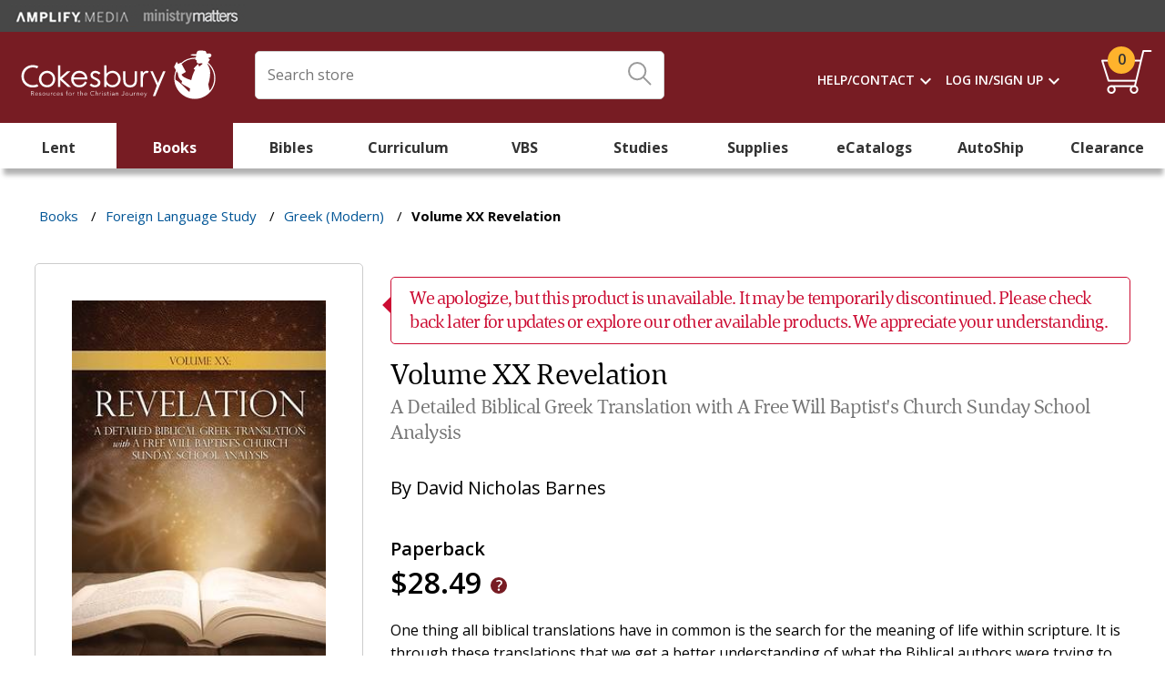

--- FILE ---
content_type: text/html; charset=utf-8
request_url: https://www.cokesbury.com/9781662836459-Volume-XX-Revelation
body_size: 15714
content:
<!DOCTYPE html><html lang=en class=html-product-details-page><head><title>Volume XX Revelation</title><meta charset=UTF-8><meta name=description content="One thing all biblical translations have in common is the search for the meaning of life within scripture. It is through these translations that we get a better understanding of what the Biblical auth"><meta name=keywords content=""><meta name=generator content=nopCommerce><meta name=viewport content="width=device-width, initial-scale=1"><meta name=theme-color content=#005596><script>function checkOnLoad(n){dBeaconCheck[n.src]=!0;queueBeaconDictionaryCheck()}function checkOnError(n){dBeaconCheck[n.src]=!1;queueBeaconDictionaryCheck()}function queueBeaconDictionaryCheck(){iBeaconCheckCount++;var n=stadis?parseInt(stadis):1,t=ecst?ecst==="1":!1;setTimeout(function(){var r,f,n;if(iBeaconCheckCount--,iBeaconCheckCount===0&&t){if(r={},f=localStorage.getItem("cokesbury_beacon_check"),f){var i=Object.keys(dBeaconCheck),u=JSON.parse(f),e=cghc?cghc==="1":!1;for(n=0;n<i.length;n++)(!u[i[n]]||u[i[n]]!==dBeaconCheck[i[n]]||e)&&(r[i[n]]=dBeaconCheck[i[n]],u[i[n]]=dBeaconCheck[i[n]]);localStorage.setItem("cokesbury_beacon_check",JSON.stringify(u))}else r=dBeaconCheck,localStorage.setItem("cokesbury_beacon_check",JSON.stringify(dBeaconCheck));Object.keys(r).length>0&&CheckCustomerBeacons(JSON.stringify(r))}},n*1e3)}var ecst=document.cookie.replace(/(?:(?:^|.*;\s*)cokesecst\s*\=\s*([^;]*).*$)|^.*$/,"$1"),cghc=document.cookie.replace(/(?:(?:^|.*;\s*)cokescghc\s*\=\s*([^;]*).*$)|^.*$/,"$1"),stadis=document.cookie.replace(/(?:(?:^|.*;\s*)cokesstadis\s*\=\s*([^;]*).*$)|^.*$/,"$1"),dBeaconCheck={},iBeaconCheckCount=0</script><meta name=robots content=noindex><meta property=og:type content=product><meta property=og:title content="Volume XX Revelation"><meta property=og:description content="One thing all biblical translations have in common is the search for the meaning of life within scripture. It is through these translations that we get a better understanding of what the Biblical auth"><meta property=og:image content=/images/products/Large/459/9781662836459.jpg><meta property=og:url content=https://www.cokesbury.com/9781662836459-Volume-XX-Revelation><meta property=og:site_name content=Cokesbury><meta property=twitter:card content=summary><meta property=twitter:site content=Cokesbury><meta property=twitter:title content="Volume XX Revelation"><meta property=twitter:description content="One thing all biblical translations have in common is the search for the meaning of life within scripture. It is through these translations that we get a better understanding of what the Biblical auth"><meta property=twitter:image content=/images/products/Large/459/9781662836459.jpg><meta property=twitter:url content=https://www.cokesbury.com/9781662836459-Volume-XX-Revelation><link href="https://fonts.googleapis.com/css?family=Material+Icons%7cMaterial+Icons+Outlined&amp;acb=60" rel=stylesheet><link href="https://cdn.cokesbury.com/assets/WebfontsKit/MyFontsWebfontsKit.css?acb=60" rel=stylesheet><link href="https://fonts.googleapis.com/css?family=Open+Sans%3a400%2c600%2c700&amp;acb=60" rel=stylesheet><link href="/Themes/Cokesbury/Content/css/cokesburysite.0.2045.min.css?acb=60" rel=stylesheet><link href="/lib_npm/magnific-popup/magnific-popup.css?acb=60" rel=stylesheet><link href="/Plugins/SevenSpikes.Nop.Plugins.Attachments/Styles/common.css?acb=60" rel=stylesheet><link href="/Plugins/SevenSpikes.Nop.Plugins.Attachments/Themes/DefaultClean/Content/Attachments.css?acb=60" rel=stylesheet><link href="/Themes/Shared/Content/css/MediaQueries.css?acb=60" rel=stylesheet><link href="/Themes/Cokesbury/Content/css/MediaQueries.css?acb=60" rel=stylesheet><script src="/lib_npm/jquery/jquery.min.js?acb=60" onload=checkOnLoad(this) onerror=checkOnError(this)></script><script src="https://polyfill.io/v3/polyfill.min.js?flags=gated&amp;features=es6%2ces7%2cURL%2cIntersectionObserver%2cIntersectionObserverEntry%2cfetch%2cnavigator.sendBeacon&amp;acb=60" onload=checkOnLoad(this) onerror=checkOnError(this)></script><script src="/Themes/Cokesbury/Content/js/cokesburysite.0.2045.min.js?acb=60" onload=checkOnLoad(this) onerror=checkOnError(this)></script><script async src="https://home-c33.nice-incontact.com/inContact/ChatClient/js/embed.min.js?acb=60" onload=checkOnLoad(this) onerror=checkOnError(this)></script><script src="/Plugins/Widgets.ProductSlider/js/sly.min.js?acb=60" onload=checkOnLoad(this) onerror=checkOnError(this)></script><script src="/Themes/Shared/Scripts/jquery.reject.js?acb=60" onload=checkOnLoad(this) onerror=checkOnError(this)></script><script src="/Themes/Cokesbury/Scripts/kendo.small.min.js?acb=60" onload=checkOnLoad(this) onerror=checkOnError(this)></script><script async src="/Themes/Cokesbury/Content/js/lazysizes.min.js?acb=60" onload=checkOnLoad(this) onerror=checkOnError(this)></script><link rel=canonical href=https://www.cokesbury.com/9781662836459-Volume-XX-Revelation><link rel="shortcut icon" href=/icons/icons_1/favicon.ico><body><ul class=skip tabindex=-1><li><a href=#nav>skip to Main Navigation</a><li><a href=#content>skip to Main Content</a><li><a href=#footer>skip to Footer</a></ul><div id=dialog-notifications-success title=Notification style=display:none></div><div id=dialog-notifications-error title=Error style=display:none></div><div id=dialog-notifications-warning title=Warning style=display:none></div><div id=bar-notification class=bar-notification><span class=close title=Close>&nbsp;</span><div class=successMessage><span class=icon> <svg version=1.1 id=Layer_SuccessMessage xmlns=http://www.w3.org/2000/svg xmlns:xlink=http://www.w3.org/1999/xlink x=0px y=0px viewBox="0 0 178.3 124.6"><style>.st05{fill:#86c402}</style><title>Path</title><g id=Custom-Preset-8-Copy-10 transform="translate(-114.000000, -759.000000)"><g id=checkbox transform="translate(110.000000, 752.000000)"><polygon id=Path class=st05 points="67.5,131.5 4,68.9 15.3,57.9 67.5,109.5 171.1,7.2 182.3,18.2 		" /></g></g></svg> </span><p class=s4>Success</div><div class=warningMessage><span class=icon> <svg version=1.1 id=warningMessage xmlns=http://www.w3.org/2000/svg xmlns:xlink=http://www.w3.org/1999/xlink x=0px y=0px viewBox="0 0 121.2 120"><style>.st0{fill:none;stroke:#d59105;stroke-width:6;stroke-linecap:round;stroke-linejoin:round}</style><title>Path</title><desc>Created with Sketch.</desc><path id=Stroke-1_1_ class=st0 d=M61.2,3.8v97.3 /><path id=Stroke-1_2_ class=st0 d=M61.2,112.3v4.1 /></svg> </span><p class=s4>Warning</div><div class=errorMessage><span class=icon> <svg version=1.1 id=errorMessage xmlns=http://www.w3.org/2000/svg xmlns:xlink=http://www.w3.org/1999/xlink x=0px y=0px viewBox="0 0 121.2 120"><style>.st34{fill:none;stroke:#cc0d33;stroke-width:6;stroke-linecap:round;stroke-linejoin:round}</style><title>Path</title><g id=top-nav-dropdowns transform="translate(-1239.000000, -103.000000)"><g id=search-filter-1 transform="translate(326.000000, 84.000000)"><g id=Page-1 transform="translate(914.000000, 20.000000)"><path id=Stroke-1 class=st34 d=M3,2.3l113.4,113.4 /><path id=Stroke-3 class=st34 d=M116.4,2.3L3,115.7 /></g></g></g></svg> </span><p class=s4>Error</div></div><div class=notificationOverlay></div><!--[if lte IE 8]><div style=clear:both;height:59px;text-align:center;position:relative><a href=http://www.microsoft.com/windows/internet-explorer/default.aspx target=_blank> <img src=/Themes/Cokesbury/Content/images/ie_warning.jpg height=42 width=820 alt="You are using an outdated browser. For a faster, safer browsing experience, upgrade for free today."> </a></div><![endif]--><script>$(window).on("load",function(){var n=$("#BrowserCheckExpirationDateInSeconds").value;BrowserCheck(n)})</script><div class=master-wrapper-page><script>$(document).ready(function(){if(data_layer.pageAttributes.type==="Cart"){$(".manualPriceOverride").addClass("visible");$(".manualPriceOverride").on("click",function(){$(this).toggleClass("active");$(".priceOverrideStatic, .priceOverrideInput").toggleClass("active")})}})</script><div class=html-widget><div class=SisterSitesHeaderBanner><div class=divFreeShippingHeaderImageWrapper><a href=https://amplifymedia.com target=_blank rel=noopener><img src=/images/Header-AmplifyMedia.png></a><a href=https://www.ministrymatters.com target=_blank rel=noopener><img src=/images/Header-MinistryMatters.png></a></div></div></div><div class=fixedHeaderWrapper><header style=position:relative><div class=logoWrapper><a href="/"><img src=/Themes/Cokesbury/Content/images/logo_white.svg alt=Cokesbury></a></div><div class=searchBoxWrapper><form method=get id=small-search-box-form action=/search><div id=search-box-wrapper><div id=search-input-wrapper><input type=text title="Enter Search Query" class=search-box-text id=small-searchterms autocomplete=off name=q placeholder="Search store"> <label for=search-box-button> <input type=submit class="button-1 search-box-button" aria-labelledby=iconTitle value=Search id=search-box-button> <svg class=searchBoxIcon width=26px height=26px viewBox="0 0 26 26" version=1.1 xmlns=http://www.w3.org/2000/svg xmlns:xlink=http://www.w3.org/1999/xlink><title id=iconTitle>Click Here To Search</title><g id=homepage stroke=none stroke-width=1 fill=none fill-rule=evenodd transform="translate(-737.000000, -37.000000)" opacity=0.98999995><g id=TOP-NAV stroke=#999999><g id=primary-nav><g id=search-box-icon transform="translate(326.000000, 24.000000)"><g id=search-icon transform="translate(412.000000, 14.000000)"><g id=Page-1-Copy-2 transform="translate(12.000000, 12.000000) rotate(-90.000000) translate(-12.000000, -12.000000) "><path d="M24,9.14285714 C24,14.191746 19.9050159,18.2857143 14.8571429,18.2857143 C9.80622222,18.2857143 5.71428571,14.191746 5.71428571,9.14285714 C5.71428571,4.09396825 9.80622222,0 14.8571429,0 C19.9050159,0 24,4.09396825 24,9.14285714 Z" id=Stroke-1 stroke-width=2></path><path d="M0.530818393,23.4458463 L8,16" id=Stroke-3 stroke-width=2 stroke-linecap=round></path></g></g></g></g></g></g></svg> </label><div class=CloseSearchIcon></div></div><div id=search-box style=display:none><ul id=search-box-list class="search-autocomplete ui-widget"></ul><div id=search-box-details><div class=divSearchSuggestionsTitle>Top Suggestions</div><a id=search-box-link-0 href=#><img id=search-box-image-0 class=search-box-image alt="Search Results Image" src=//:0></a> <a id=search-box-link-1 href=#><img id=search-box-image-1 class=search-box-image alt="Search Results Image" src=//:0></a> <a id=search-box-link-2 href=#><img id=search-box-image-2 class=search-box-image alt="Search Results Image" src=//:0></a> <a id=search-box-link-3 href=#><img id=search-box-image-3 class=search-box-image alt="Search Results Image" src=//:0></a> <a id=search-box-link-4 href=#><img id=search-box-image-4 class=search-box-image alt="Search Results Image" src=//:0></a> <a id=search-box-link-5 href=#><img id=search-box-image-5 class=search-box-image alt="Search Results Image" src=//:0></a></div><div class=CloseSearchIcon></div></div></div></form></div><div class=headerLinksWrapper><div class="headerLinks darkBackground"><ul><li class=HeaderLinksContainer><ul class="mega-menu HeaderNavMenu" data-isrtlenabled=false data-enableclickfordropdown=false><li class=has-sublist><a href=/cokesbury-help-pages class=with-subcategories title=Help/Contact><span> Help/Contact</span></a><div class=plus-button></div><div class=sublist-wrap><ul class=sublist><li class=back-button><span>Back</span><li><a href=/cokesbury-help-pages title=Help><span> Help</span></a><li><a href=/contact-us title="Contact Us"><span> Contact Us</span></a></ul></div></ul><div class=menu-title></div><ul class="mega-menu HeaderNavMenu" data-isrtlenabled=false data-enableclickfordropdown=false><li class=has-sublist><a href="/login?returnUrl=/" class=with-subcategories title="Log In/Sign Up"><span> Log In/Sign Up</span></a><div class=plus-button></div><div class=sublist-wrap><ul class=sublist><li class=back-button><span>Back</span><li><a href="/login?returnUrl=/" title="Log In"><span> Log In</span></a><li><a href="/register?returnUrl=/" title="Create An Account"><span> Create An Account</span></a></ul></div></ul><div class=menu-title></div><li id=topcartlink><a href=/cart class=headerLinksCart id=aHeaderLinkShoppingCart title="Shopping Cart"><span class=headerLinksCartQty data-storage=1>0</span></a></ul></div><div class=header-links style=display:none><ul></ul></div><div id=flyout-cart class=flyout-cart><div class=mini-shopping-cart><div class=message></div><div class=flyOutCartCount><span class="miniCartnoItemsMessageWrapper p2"> You have no items in your shopping cart. </span></div></div></div></div><div class=mobileSearchIcon></div></header><nav id=nav><div class=ajaxCartInfo data-getajaxcartbuttonurl=/NopAjaxCart/GetAjaxCartButtonsAjax data-productpageaddtocartbuttonselector=.add-to-cart-button data-productboxaddtocartbuttonselector=.product-box-add-to-cart-button data-productboxproductitemelementselector=.product-item data-enableonproductpage=True data-enableoncatalogpages=True data-minishoppingcartquatityformattingresource={0} data-miniwishlistquatityformattingresource=({0}) data-addtowishlistbuttonselector=.not-in-use></div><input id=addProductVariantToCartUrl name=addProductVariantToCartUrl type=hidden value=/AddProductFromProductDetailsPageToCartAjax> <input id=addProductToCartUrl name=addProductToCartUrl type=hidden value=/AddProductToCartAjax> <input id=miniShoppingCartUrl name=miniShoppingCartUrl type=hidden value=/MiniShoppingCart> <input id=flyoutShoppingCartUrl name=flyoutShoppingCartUrl type=hidden value=/NopAjaxCartFlyoutShoppingCart> <input id=checkProductAttributesUrl name=checkProductAttributesUrl type=hidden value=/CheckIfProductOrItsAssociatedProductsHasAttributes> <input id=getMiniProductDetailsViewUrl name=getMiniProductDetailsViewUrl type=hidden value=/GetMiniProductDetailsView> <input id=flyoutShoppingCartPanelSelector name=flyoutShoppingCartPanelSelector type=hidden value=#flyout-cart> <input id=shoppingCartMenuLinkSelector name=shoppingCartMenuLinkSelector type=hidden value=.headerLinksCartQty> <input id=wishlistMenuLinkSelector name=wishlistMenuLinkSelector type=hidden value=span.wishlist-qty><ul class="mega-menu mainMenu" data-isrtlenabled=false data-enableclickfordropdown=false><li class="mobileNavSignIn MobileOnly"><a href=/login title="Sign In / Create Account"><span> Sign In / Create Account</span></a><li><a href=/lent2026 title=Lent><span> Lent</span></a><li class="red Column-3 has-sublist"><a href=/books class=with-subcategories title=Books><span> Books</span></a><div class=plus-button></div><div class=sublist-wrap><ul class=sublist><li class=back-button><span>Back</span><li><a href=/books-religion-christian-ministry-preaching title=Preaching><span> Preaching</span></a><li><a href=/books-religion-christian-ministry-pastoral-resources title="Pastoral Resources"><span> Pastoral Resources</span></a><li><a href=/Books-RELIGION-Leadership title=Leadership><span> Leadership</span></a><li><a href=/Books-RELIGION-Biblical-Reference title="Biblical Reference"><span> Biblical Reference</span></a><li><a href=/Books-RELIGION-Biblical-Commentary title="Biblical Commentary"><span> Biblical Commentary</span></a><li><a href=/Books-RELIGION-Christian%20Rituals%20%26%20Practice title=Worship><span> Worship</span></a><li><a href=/Books-RELIGION-Christian-Theology title="Christian Theology"><span> Christian Theology</span></a><li><a href=/books-religion-christian-life-social-issues title="Social Issues"><span> Social Issues</span></a><li><a href=/books-religion-christian-life-love-marriage title="Love &amp; Marriage"><span> Love &amp; Marriage</span></a><li><a href=/childrens-books title="Children's Books"><span> Children&#x27;s Books</span></a><li><a href=/Books-RELIGION-Christianity-Methodist title="Methodist and Wesleyan"><span> Methodist and Wesleyan</span></a><li><a href=/officialresources title="UM Official Resources"><span> UM Official Resources</span></a><li><a href=/music-worship-resources title="UM Music &amp; Worship Resources"><span> UM Music &amp; Worship Resources</span></a><li><a href=/Books-RELIGION-Christian-Life-Inspirational title=Inspirational><span> Inspirational</span></a><li><a href=/books-religion-christian-life-spiritual-growth title="Spiritual Growth"><span> Spiritual Growth</span></a><li><a href=/Books-RELIGION-Faith title=Faith><span> Faith</span></a><li><a href=/Books-RELIGION-Spirituality title=Spirituality><span> Spirituality</span></a><li><a href=/Books-RELIGION-Prayerbooks title=Prayerbooks><span> Prayerbooks</span></a><li><a href=/Books-RELIGION-Devotional title=Devotional><span> Devotional</span></a></ul></div><li class="green Column-3 has-sublist"><a href=/bibles class=with-subcategories title=Bibles><span> Bibles</span></a><div class=plus-button></div><div class=sublist-wrap><ul class=sublist><li class=back-button><span>Back</span><li><a href=/bibles-new-revised-standard-version title="New Revised Standard Version"><span> New Revised Standard Version</span></a><li><a href=/bibles-common-english-bible title="Common English Bible"><span> Common English Bible</span></a><li><a href=/bibles-new-international-version title="New International Version"><span> New International Version</span></a><li><a href=/Bibles-English-Standard-Version title="English Standard Version"><span> English Standard Version</span></a><li><a href=/bibles-king-james-version title="King James Version"><span> King James Version</span></a><li><a href=/bibles-new-king-james-version title="New King James Version"><span> New King James Version</span></a><li><a href=/Bibles-New-Living-Translation title="New Living Translation"><span> New Living Translation</span></a><li><a href=/childrens-bibles title="Children's Bibles"><span> Children&#x27;s Bibles</span></a><li><a href=/teen-bibles title="Teen Bibles"><span> Teen Bibles</span></a></ul></div><li class="purple Column-5 has-sublist"><a href=/curriculum class=with-subcategories title=Curriculum><span> Curriculum</span></a><div class=plus-button></div><div class=sublist-wrap><ul class=sublist><li class=back-button><span>Back</span><li><a href=/Curriculum-Children title=Children><span> Children</span></a><li><a href=/Curriculum-Adult title=Adult><span> Adult</span></a><li><a href=/Curriculum-Youth title=Youth><span> Youth</span></a><li><a href=/confirmation-programs title=Confirmation><span> Confirmation</span></a><li><a href=/Curriculum-Multigenerational title=Multigenerational><span> Multigenerational</span></a><li><a href=/curriculum-intergenerational title=Intergenerational><span> Intergenerational</span></a><li class=tan><a href=/vbs title=VBS><span> VBS</span></a><li><a href=/curriculum-automatic-shipments# title="Curriculum Automatic Shipping"><span> Curriculum Automatic Shipping</span></a></ul></div><li><a href=/vbs title=VBS><span> VBS</span></a><li class="orange Column-3 has-sublist"><a href=/studies class=with-subcategories title=Studies><span> Studies</span></a><div class=plus-button></div><div class=sublist-wrap><ul class=sublist><li class=back-button><span>Back</span><li><a href=/studies-seasonal title="Seasonal Studies"><span> Seasonal Studies</span></a><li><a href=/studies-biblical-studies-new-testament title="New Testament"><span> New Testament</span></a><li><a href=/studies-biblical-studies-old-testament title="Old Testament"><span> Old Testament</span></a><li><a href=/studies-biblical-studies-whole-bible title="Whole Bible"><span> Whole Bible</span></a><li><a href=/disciple-bible-studies title="Disciple Bible Studies "><span> Disciple Bible Studies </span></a><li><a href=/studies-church-growth-outreach title="Church Growth &amp; Outreach"><span> Church Growth &amp; Outreach</span></a><li><a href=/Studies-Christian-Beliefs title="Christian Beliefs"><span> Christian Beliefs</span></a><li><a href=/studies-family-relationships title="Family &amp; Relationships"><span> Family &amp; Relationships</span></a><li><a href=/Studies-Leadership title=Leadership><span> Leadership</span></a><li><a href=/adult-bible-studies title="Adult Bible Studies"><span> Adult Bible Studies</span></a><li><a href=/studies-womens-studies title="Studies for Women"><span> Studies for Women</span></a><li><a href=/studies-mens-studies title="Studies for Men"><span> Studies for Men</span></a><li><a href=/studies-prayer-devotion title="Prayer &amp; Devotion"><span> Prayer &amp; Devotion</span></a><li><a href=/studies-social-issues-community title="Social Issues &amp; Community"><span> Social Issues &amp; Community</span></a><li><a href=/studies-spiritual-growth title="Spiritual Growth"><span> Spiritual Growth</span></a><li><a href=/Studies-Stewardship title=Stewardship><span> Stewardship</span></a><li><a href=/studies-united-methodistwesleyan title="United Methodist &amp; Wesleyan"><span> United Methodist &amp; Wesleyan</span></a></ul></div><li class="teal Column-4 has-sublist"><a href=/church-supplies class=with-subcategories title=Supplies><span> Supplies</span></a><div class=plus-button></div><div class=sublist-wrap><ul class=sublist><li class=back-button><span>Back</span><li><a href=/church-supplies-acolyte-supplies title="Acolyte Supplies"><span> Acolyte Supplies</span></a><li><a href=/church-supplies-altarware title=Altarware><span> Altarware</span></a><li><a href=/church-supplies-attendance-visitor-supplies title="Attendance &amp; Visitor Supplies"><span> Attendance &amp; Visitor Supplies</span></a><li><a href=/church-supplies-banners-flags title="Banners &amp; Flags"><span> Banners &amp; Flags</span></a><li><a href=/church-supplies-baptism-supplies title="Baptism Supplies"><span> Baptism Supplies</span></a><li><a href=/church-supplies-bulletins-stationery title="Bulletins &amp; Stationery"><span> Bulletins &amp; Stationery</span></a><li><a href=/word-alive-bulletins title="Bulletin Automatic Shipments"><span> Bulletin Automatic Shipments</span></a><li><a href=/church-supplies-candles title=Candles><span> Candles</span></a><li><a href=/church-supplies-certificates title=Certificates><span> Certificates</span></a><li><a href=/church-supplies-choir-robes-supplies title="Choir Robes &amp; Supplies"><span> Choir Robes &amp; Supplies</span></a><li><a href=/Church%20Supplies-Church%20Calendars title="Church Planners &amp; Calendars"><span> Church Planners &amp; Calendars</span></a><li><a href=/church-supplies-church-record-keeping title="Church Record-Keeping"><span> Church Record-Keeping</span></a><li><a href=/church-supplies-classroom-supplies title="Classroom Supplies"><span> Classroom Supplies</span></a><li><a href=/church-supplies-clergy-crosses title="Clergy Crosses"><span> Clergy Crosses</span></a><li><a href=/church-supplies-clergy-robes title="Clergy Robes"><span> Clergy Robes</span></a><li><a href=/church-supplies-clergy-shirts title="Clergy Shirts"><span> Clergy Shirts</span></a><li><a href=/church-supplies-clergy-supplies title="Clergy Supplies"><span> Clergy Supplies</span></a><li><a href=/church-supplies-communion-supplies title="Communion Supplies"><span> Communion Supplies</span></a><li><a href=/church-supplies-confirmation-supplies title="Confirmation Supplies"><span> Confirmation Supplies</span></a><li><a href=/custom-offering-envelopes title="Custom Offering Envelopes"><span> Custom Offering Envelopes</span></a><li><a href=/Church-Supplies-Funeral-Supplies title="Funeral Supplies"><span> Funeral Supplies</span></a><li><a href=/Church-Supplies-Furnishings title=Furnishings><span> Furnishings</span></a><li><a href=/gifts title=Gifts><span> Gifts</span></a><li><a href=/church-supplies-handbells-chimes title="Handbells &amp; Chimes"><span> Handbells &amp; Chimes</span></a><li><a href=/Church-Supplies-Memorial-Supplies title="Memorial Supplies"><span> Memorial Supplies</span></a><li><a href=/music-worship-resources title="Music &amp; Worship Resources"><span> Music &amp; Worship Resources</span></a><li><a href=/Church-Supplies-Offering-Supplies title="Offering Supplies"><span> Offering Supplies</span></a><li><a href=/Church-Supplies-Paraments title=Paraments><span> Paraments</span></a><li><a href=/church-supplies-stoles title=Stoles><span> Stoles</span></a><li><a href=/automatic-shipments-2 title="Supply Subscriptions"><span> Supply Subscriptions</span></a><li><a href=/officialresources title="UM Official Resources"><span> UM Official Resources</span></a><li><a href=/church-supplies-ushering-supplies title="Ushering Supplies"><span> Ushering Supplies</span></a><li><a href=/church-supplies-wedding-supplies title="Wedding Supplies"><span> Wedding Supplies</span></a></ul></div><li class="brown Column-3 has-sublist"><a href=/cokesbury-ecatalogs class=with-subcategories title=eCatalogs><span> eCatalogs</span></a><div class=plus-button></div><div class=sublist-wrap><ul class=sublist><li class=back-button><span>Back</span><li><a href="https://issuu.com/cokesbury/docs/advent_studies_comparison_chart_2025?fr=xKAE9_zMzMw" title="Advent Comparison Chart 2025" target=_blank><span> Advent Comparison Chart 2025</span></a><li><a href=https://issuu.com/cokesbury/docs/2025-2026_curriculum_catalog title="Cokesbury's 2025-2026 Curriculum Catalog" target=_blank><span> Cokesbury&#x27;s 2025-2026 Curriculum Catalog</span></a><li><a href="https://issuu.com/cokesbury/docs/fall_and_advent_2025_catalog?fr=xKAE9_zMzMw" title="Fall and Advent Catalog" target=_blank><span> Fall and Advent Catalog</span></a><li><a href=https://issuu.com/cokesbury/docs/aw23_womens_studies_ecatalog_cokesbury_linked title="Abingdon Women Bible Studies Catalog" target=_blank><span> Abingdon Women Bible Studies Catalog</span></a><li><a href="https://issuu.com/cokesbury/docs/2025_vbs_road_trip_catalog?fr=xKAE9_zU1NQ" title="Cokesbury VBS Catalog 2025" target=_blank><span> Cokesbury VBS Catalog 2025</span></a><li><a href="https://issuu.com/cokesbury/docs/cokesbury_s_vbs_2026_catalog?fr=sNWQ4Yjg2NzM4ODQ" title="VBS Comparison Chart 2026" target=_blank><span> VBS Comparison Chart 2026</span></a><li><a href=https://issuu.com/cokesbury/docs/abingdonpresswomenandpreachingbooksampler title="Abingdon Press Women and Preaching Book Sampler" target=_blank><span> Abingdon Press Women and Preaching Book Sampler</span></a><li><a href="https://issuu.com/cokesbury/docs/word_alive_bulletins_ecatalog_2025_2026?fr=sN2VjZTg2NzM4ODQ" title="Word Alive! 2025-26 Catalog" target=_blank><span> Word Alive! 2025-26 Catalog</span></a><li><a href=https://issuu.com/cokesbury/docs/amplify_media_digital_planning_guide_summer_fall_2 title="Amplify Media Planning Guide" target=_blank><span> Amplify Media Planning Guide</span></a><li><a href=https://issuu.com/cokesbury/docs/liturgical_color_calendar_2026 title="Liturgical Color Calendar 2026" target=_blank><span> Liturgical Color Calendar 2026</span></a></ul></div><li class="orange Column-3 has-sublist"><a href=/curriculum-automatic-shipments class=with-subcategories title=AutoShip><span> AutoShip</span></a><div class=plus-button></div><div class=sublist-wrap><ul class=sublist><li class=back-button><span>Back</span><li><a href=/Curriculum-Adult title="Adult Curriculum"><span> Adult Curriculum</span></a><li><a href=/Curriculum-Children title="Children's Curriculum"><span> Children&#x27;s Curriculum</span></a><li><a href=/word-alive-bulletins title=Bulletins><span> Bulletins</span></a><li><a href="/church-supplies-church-calendars?ff=Subscription+Shipping%3A%3AYes" title="Calendars &amp; Planners"><span> Calendars &amp; Planners</span></a><li><a href="/church-supplies-candles?ff=Subscription+Shipping%3A%3AYes" title=Candles><span> Candles</span></a><li><a href="/church-supplies?ff=Subscription+Shipping%3A%3AYes" title="Church Supplies"><span> Church Supplies</span></a><li><a href="/church-supplies-communion-supplies?ff=Subscription+Shipping%3A%3AYes" title=Communion><span> Communion</span></a><li><a href=/custom-offering-envelopes title="Custom Offering Envelopes"><span> Custom Offering Envelopes</span></a><li><a href="/Church-Supplies-Offering-Supplies?ff=Subscription+Shipping%3A%3AYes" title="Offering Supplies"><span> Offering Supplies</span></a></ul></div><li class="clearance Column-4 has-sublist"><a href=/Clearance class=with-subcategories title=Clearance><span> Clearance</span></a><div class=plus-button></div><div class=sublist-wrap><ul class=sublist><li class=back-button><span>Back</span><li><a href=/Clearance-Books title=Books><span> Books</span></a><li><a href=/Clearance-Bibles title=Bibles><span> Bibles</span></a><li><a href=/Clearance-Studies title=Studies><span> Studies</span></a><li><a href=/Clearance-Gifts title=Gifts><span> Gifts</span></a><li><a href=/Clearance-Church-Supplies title="Church Supplies"><span> Church Supplies</span></a></ul></div><li class="mobileNavSecondary mobileNavStandard MobileOnly"><a href=/cokesbury-help-pages title="Cokesbury.com Help"><span> Cokesbury.com Help</span></a><li class="mobileNavSecondary mobileNavStandard MobileOnly has-sublist"><a href=/contact-us class=with-subcategories title="Contact Us"><span> Contact Us</span></a><div class=plus-button></div><div class=sublist-wrap><ul class=sublist><li class=back-button><span>Back</span><li class="mobileNavSecondary mobileNavStandard MobileOnly"><a href=/contact-us title="Customer Care"><span> Customer Care</span></a><li class="mobileNavSecondary mobileNavStandard MobileOnly"><a href=/accounting-and-credit-services title="Accounting &amp; Credit Services"><span> Accounting &amp; Credit Services</span></a><li class="mobileNavSecondary mobileNavStandard MobileOnly"><a href=/about-cokesbury title="About Cokesbury"><span> About Cokesbury</span></a></ul></div></ul><div class=menu-title></div><div id=product-ribbon-info data-productid=862733 data-productboxselector=".product-item, .item-holder" data-productboxpicturecontainerselector=.pictureLink data-productpagepicturesparentcontainerselector=.product-essential data-productpagebugpicturecontainerselector=.picture data-retrieveproductribbonsurl=/RetrieveProductRibbons></div></nav><div class="mobileOverlay mobileOnly"></div></div><div class=master-wrapper-content id=contentWrapper><div class=breadcrumb><ul><li><span> <a href=/books class=MainCategory> <span class=CategoryName>Books</span> </a> </span> <span class=delimiter>/</span><li><span> <a href=/books-foreign-language-study class=MainCategory> <span class=CategoryName>Foreign Language Study</span> </a> </span> <span class=delimiter>/</span><li><span> <a href=/Books-FOREIGN-LANGUAGE-STUDY-Greek--Modern- class=MainCategory> <span class=CategoryName>Greek (Modern)</span> </a> </span> <span class=delimiter>/</span><li><strong class=current-item>Volume XX Revelation</strong></ul></div><script>data_layer.pageAttributes.breadcrumb=[];const host=document.location.origin;data_layer.pageAttributes.breadcrumb.push({name:"Books",url:host+"/books"});data_layer.pageAttributes.breadcrumb.push({name:"Foreign Language Study",url:host+"/books-foreign-language-study"});data_layer.pageAttributes.breadcrumb.push({name:"Greek (Modern)",url:host+"/Books-FOREIGN-LANGUAGE-STUDY-Greek--Modern-"});initBreadcrumb()</script><div class=master-column-wrapper><div class=center-1><script>function getManufacturer(){return"Xulon Pr"}function getCategory(){return"Books"}data_layer.pageAttributes.type="Product Detail";data_layer.pageAttributes.category=getCategory();loadVariantCSS(data_layer.pageAttributes.category);data_layer.product={type:"simple",id:"862733",parentSku:"9781662836459",childSku:"9781662836459",name:"Volume XX Revelation",price:"28.4900",priceCurrency:"USD",manufacturer:getManufacturer(),availability:"InStock",description:"One thing all biblical translations have in common is the search for the meaning of life within scripture. It is through these translations that we get a better understanding of what the Biblical auth",aggregateRating:{AverageRating:"0",RatingCount:0},reviews:[],image:["/images/products/Medium/459/9781662836459.jpg","/images/products/Large/459/9781662836459.jpg","/images/products/ExtraLarge/459/9781662836459.jpg"]};var turnToConfig;let productDetailJs=productDetailInitJS("simple")</script><div class="page product-details-page"><div class=page-body><div id=js-beacons-div></div><script>$(document).ready(function(){var n={widgetZone:"productdetails_top"};n.productIdOrderId=862733;$.ajax({url:"/BeaconsWidget/Beacons",data:n}).done(function(n){$("#js-beacons-div").html(n)})})</script><form method=post id=product-details-form action=/9781662836459-Volume-XX-Revelation><div id=productWrapper data-productid=862733 data-sku=9781662836459 class="productDetailWrapper gaProductDetailPage"><div class="product-essential standardMargin"><div class=gallery><div class=picture><a href=/images/products/ExtraLarge/459/9781662836459.jpg title="Picture of Volume XX Revelation" id=main-product-img-lightbox-anchor-862733> <img srcset="/images/products/Medium/459/9781662836459.jpg 300w,
                             /images/products/Large/459/9781662836459.jpg 400w,
                     /images/products/ExtraLarge/459/9781662836459.jpg 600w" sizes="(max-width: 1100px) 300px,
                            (min-width: 1101px) 400px,
                            (-webkit-min-device-pixel-ratio: 2) 600w,
                            (min-resolution: 192dpi) 600w,
                            400px" src=/images/products/Large/459/9781662836459.jpg alt="Picture of Volume XX Revelation" title="Picture of Volume XX Revelation" itemprop=image id=main-product-img-862733> </a></div><div class=picture-thumbs><div id=divVideoButtonWrapper class=divVideoButtonWrapper><div class=divProductDetailVideo id=js-product-video-list></div></div><div id=dialog-video></div><script>$(document).ready(function(){productDetailVideosInitJS(862733)})</script></div></div><div class="overview gridRowTitleContributor"><div class=discontinued-product><h4>We apologize, but this product is unavailable. It may be temporarily discontinued. Please check back later for updates or explore our other available products. We appreciate your understanding.</h4></div><div class=product-name><h1 itemprop=name>Volume XX Revelation</h1></div><div class=subTitleAuthorWrapper><div class=productDetailSubtitle><div class=h7 itemprop=subtitle>A Detailed Biblical Greek Translation with A Free Will Baptist&#x27;s Church Sunday School Analysis</div></div><div class=divHideShowParent><div class=divHideShowContent style=max-height:100px><div class=product-contributors-list><ul><li class=p1>By <span class=contributorDisplay>David Nicholas Barnes</span></ul></div><div class=divHideShowControl><div class=divHideShowControlLink><span class=divHideShowControlMore>View More</span> <span class=divHideShowControlLess>View Less</span></div></div></div></div></div></div><div class="overview gridRowPriceDescription"><div class=priceWrapper><div class="prices groupedProductDetails" data-productid=862733><div class=productDetailFormat></div><div class=product-price><span itemprop=price content=28.49 class="p4 price-value-862733">$28.49</span></div><meta itemprop=priceCurrency content=USD><div class=pricingDisclaimer><a href=/pricing-and-discounts target=_blank> <span title="Learn more about our competitive pricing..." class=helpIcon></span> </a></div></div></div><div class=gridDescriptionWrapper><div class="additionalProductDetailsHeader mobileOnly">Product Description</div><div class="jsDescriptionWrapper hiddenProductDetails"><div class=divHideShowParent><div itemprop=description class=divHideShowContent style=max-height:150px>One thing all biblical translations have in common is the search for the meaning of life within scripture. It is through these translations that we get a better understanding of what the Biblical authors were trying to convey. The New Testament is a contract that posits an answer. The Book of Revelation provides us with the positive and negative duties and rights of the contract. Volume XX Revelation: A Detailed Biblical Greek Translation with a Free Will Baptist's Church Sunday School Analysis by David N. Barnes is a summary of classes and discussions with others, including church members under Pastor Stump Cale. While serving as an adjunct professor of philosophy at Rowan University in Deptford, NJ, Barnes taught Philosophy of Religion, the Greek Way, Metaphysics, and Logic. Whether you are a new believer or a longtime student or a teacher of God's intrinsic truth, this book will further your biblical scholarship. Every single word in the New Testament is translated in this text, and the reader is provided with the part of speech and the mood of each verse. The final book of this series comes alive through the eyes of parishioners and clergy, along with theists, atheists, and agnostics. Through this book, you will not only become closer to God but gain a better understanding of the human condition. The rational mind, along with the irrational mind, is considered. Mankind's rationality is a miracle, and it's time to put that miracle to use. David Nicholas Barnes was diagnosed with multiple sclerosis in 1992. He attended SUNY in Fredonia, NY and University of Pennsylvania in Philadelphia, Pa where he graduated summa cum laude. Then Temple University in Philadelphia, Pa. He studied law at Widener University in Wilmington, De while serving as an adjunct professor of philosophy at Rowan University in Deptford, NJ, He taught Philosophy of Religion, The Greek Way, Metaphysics, and logic. Currently he is disabled and teaches Sunday School at Freewill Baptist Church in Macclesfield NC. This book is a summary of the classes and discussions with other church members under Pastor Stump Cale.<div class=divHideShowControl><div class=divHideShowControlLink><span class=divHideShowControlMore>Read More</span> <span class=divHideShowControlLess>Read Less</span></div></div></div></div></div></div><div class=optionalProductFields><div class=groupedProductDetails data-productid=862733></div></div><div class=qtyWrapper><div class=groupedProductDetails data-productid=862733><div class="labelWrapper mPriceQtyWrapper"><label class="qty-label large" for=addtocart_862733_EnteredQuantity>Quantity</label> <input class="qty-input large" type=number data-val=true data-val-required="The Qty field is required." id=addtocart_862733_EnteredQuantity name=addtocart_862733.EnteredQuantity value=1></div></div></div><div class="addToCartWrapper prodDetailATC2"><div class=groupedProductDetails data-productid=862733><input type=button alt="add to cart" id=add-to-cart-button-862733 class="button-1 add-to-cart-button" value="Add to cart" data-productid=862733 onclick="return AjaxCart.addproducttocart_details(&#34;/addproducttocart/details/862733/1&#34;,&#34;#product-details-form&#34;),!1"></div></div><div class=shippingDetails><div class=shippingDetailsWrapper><div class=shippingIcons></div></div></div><div class=productDetailSecondaryButtons><div class="add-to-wishlistclass groupedProductDetails" data-productid=862733><input type=button id=add-to-wishlist-button-862733 class="button-2 add-to-wishlist-button" value="Add to wishlist" data-productid=862733 onclick="return AjaxCart.addproducttocart_details(&#34;/addproducttocart/details/862733/2&#34;,&#34;#product-details-form&#34;),!1"></div><div class="compare-products groupedProductDetails" data-productid=862733><input type=button value="Add to compare list" class="button-2 add-to-compare-list-button" onclick="return AjaxCart.addproducttocomparelist(&#34;/compareproducts/add/862733&#34;),!1" alt="Compare Products"></div></div></div></div><div id=product-slider-1 class=gaSlider data-status=waiting data-viewcount=5></div><script>$(document).ready(function(){initProductSliders();LoadProductSliders("productdetail_relatedproducts",862733,"product-slider-1")})</script><ul id=productDetailTabMenu class="productDetailTabMenu mobileHide jsFirstLoad"><li id=additionalDetailsTab onclick="productDetailJs.activateTab(this,&#34;additionalDetails&#34;)"><span>Additional Details</span></ul><ul id=tabsWrapper class="tabsWrapper standardMargin productAdditionalDetailsWrapper"><li id=kitContents class=additionalDetailsWrapper><div class="additionalProductDetailsHeader mobileOnly">Kit components</div><div class=hiddenProductDetails><div class=divHideShowParent><div class=divHideShowParent><div class=divHideShowContent><div class=table-wrapper>The following items and their quantities are included in the kit product: <b>Volume XX Revelation</b><br><br><table class=tblKitContents><thead><tr><th>Quantity Included<th>&nbsp;<th>Item<th>Format<th>SKU<th>Individual Price<tbody></table></div></div></div></div></div><li id=additionalDetails class=additionalDetailsWrapper><div class="additionalProductDetailsHeader mobileOnly">Additional Details</div><div class=hiddenProductDetails><div class=divHideShowParent><div style=max-height:400px class=divHideShowContent><div class="s5 mobileHide">Product Specs</div><ul><li class=sku><span class=label>SKU:</span> <span class=value itemprop=sku id=sku-862733>9781662836459</span><li class=manufacturers><span class=label>Manufacturer:</span> <span class=value itemprop=brand> <a href=/Xulon-Pr>Xulon Pr</a> </span><li data-name="ISBN 13"><span class=spec-name>ISBN 13:</span> <span class=spec-value> 9781662836459 </span><li data-name="Publication Date"><span class=spec-name>Publication Date:</span> <span class=spec-value> 01/15/2022 </span><li data-name=Format><span class=spec-name>Format:</span> <span class=spec-value> Paperback </span><li data-name=Author><span class=spec-name>Author:</span> <span class=spec-value> David Nicholas Barnes </span></li><script>$(document).ready(function(){HideShowFunction()})</script></ul><br>&nbsp;<div class=divHideShowControl><div class=divHideShowControlLink><span class=divHideShowControlMore>View More</span> <span class=divHideShowControlLess>View Less</span></div></div></div></div><div><div class="s5 mobileHide">Shipping & Returns</div><span> This item is available for return. </span> <a href=/returns target=_blank> <span title="Click to learn more about our return policy" class=helpIcon aria-label=returns></span> </a> <span class=shippingMessage> At Cokesbury, we offer various expedited shipping methods for an additional charge during checkout. However, products with long lead times and those shipped from a Cokesbury Connect Partner are not eligible for expedited shipping. If you select expedited shipping at checkout and your order includes items that cannot be expedited, you will receive a notice explaining that not all items are eligible. <a href=/shipping-options-and-costs target=_blank> <span title="Learn more about our shipping options" class=helpIcon aria-label=shipping></span> </a> </span></div></div></ul><hr><div id=product-slider-2 class=gaSlider data-status=waiting data-viewcount=5></div><script>$(document).ready(function(){LoadProductSliders("productdetails_bottom",862733,"product-slider-2")})</script><input name=__RequestVerificationToken type=hidden value=CfDJ8GtJEgHo6F5JpjYKDW6hsYTxod9TFL2yN36oBhVB1IwfHAtKNX1JLjYDScJHNYzSImKVivnptIpTSkaEOzc9Gs026R-KISIX3SzO6e1OGpvqP2Lj6cJG3DCxz24QB7YQDLXR0PTm4tADX-b_lsDVg68></div></form></div></div><script>productAttributeInit().updateQuantityAmount()</script></div></div></div><style>.footer-menu-responsive{display:none !important}</style><footer id=footer><div class=footerNav><ul class="mega-menu footer-menu" data-isrtlenabled=false data-enableclickfordropdown=false><li class="FooterColumnHead has-sublist"><a href=/contact-us class=with-subcategories title="Contact Us"><span> Contact Us</span></a><div class=plus-button></div><div class=sublist-wrap><ul class=sublist><li class=back-button><span>Back</span><li><a href=/contact-us title="Customer Care"><span> Customer Care</span></a><li><a href="https://www.paycomonline.net/v4/ats/web.php/jobs?clientkey=314A5A6D2C05E1665542D8909A383378" title=Careers target=_blank><span> Careers</span></a><li><a href=/permissions title=Permissions><span> Permissions</span></a></ul></div><li class=has-sublist><a href=# class=with-subcategories title="Cokesbury Services"><span> Cokesbury Services</span></a><div class=plus-button></div><div class=sublist-wrap><ul class=sublist><li class=back-button><span>Back</span><li><a href=/about-cokesbury title="About Cokesbury"><span> About Cokesbury</span></a><li><a href=/ask-an-expert title="Ask an Expert"><span> Ask an Expert</span></a><li><a href=/book-of-discipline-book-of-resolutions-free-versions title="Book of Discipline &amp; Book of Resolutions (Free Versions)"><span> Book of Discipline &amp; Book of Resolutions (Free Versions)</span></a><li><a href=/cokesbury-ecatalogs title="Catalogs &amp; Brochures"><span> Catalogs &amp; Brochures</span></a></ul></div><li class=has-sublist><a href=# class=with-subcategories title="Account Services"><span> Account Services</span></a><div class=plus-button></div><div class=sublist-wrap><ul class=sublist><li class=back-button><span>Back</span><li><a href=/account-application title="Account Application"><span> Account Application</span></a><li><a href=/CurriculumAutomaticShipments/List/Edit title="Curriculum Automatic Shipments"><span> Curriculum Automatic Shipments</span></a><li><a href=/payyourbill title="Pay Your Bill"><span> Pay Your Bill</span></a><li><a href=/StatementViewer/Statements title=Statements><span> Statements</span></a><li><a href=/TaxExemptFormLoader/welcome title="Tax Certificate Upload"><span> Tax Certificate Upload</span></a></ul></div><li class=has-sublist><a href=# class=with-subcategories title="Quick Links"><span> Quick Links</span></a><div class=plus-button></div><div class=sublist-wrap><ul class=sublist><li class=back-button><span>Back</span><li><a href=/SiteMap title="Site Map"><span> Site Map</span></a><li><a href=/Returns title="Return Policy"><span> Return Policy</span></a><li><a href=https://issuu.com/cokesbury/docs/liturgical_color_calendar_2026 title="Liturgical Color Calendar" target=_blank><span> Liturgical Color Calendar</span></a><li><a href=/pricing-and-discounts title="Pricing Policy"><span> Pricing Policy</span></a></ul></div></ul><div class=menu-title></div></div><div class=footerNewsletterSignUp><script src=https://d3v0iqf1i1i9dg.cloudfront.net/embed/v1/ftautosize.js data-ftguid=ft7f2c8bfceba146759da179fc53b0265d></script><iframe id=ft7f2c8bfceba146759da179fc53b0265d allowtransparency=true src=https://cokesbury.formtitan.com/ftproject/cokesbury frameborder=0 style=width:100% height=700 scrolling=no loading=lazy></iframe></div><div class=socialMediaIconsWrapper><div class=footerSocialIcon><a href=https://www.facebook.com/Cokesbury class=footericon data-social-site=facebook target=_blank aria-label=facebook> <svg width=62px height=62px viewBox="0 0 62 62" version=1.1 xmlns=http://www.w3.org/2000/svg xmlns:xlink=http://www.w3.org/1999/xlink><title>facebook</title><desc>Created with Sketch.</desc><defs></defs><g id=my-account stroke=none stroke-width=1 fill=none fill-rule=evenodd transform="translate(-711.000000, -2851.000000)"><g id=footer transform="translate(0.000000, 2300.000000)"><g id=social-icons transform="translate(712.000000, 552.000000)"><g id=facebook><g id=Group-21><circle id=Oval-4 stroke=#FFFFFF stroke-width=2 cx=30 cy=30 r=30></circle><g id=Page-1-Copy-5 transform="translate(22.000000, 15.000000)" fill=#FFFFFF><path d="M15.5890909,0.00584415584 L11.7035065,0 C7.3387013,0 4.51714286,2.89441558 4.51714286,7.37337662 L4.51714286,10.7735065 L0.61012987,10.7735065 C0.273896104,10.7735065 0,11.0458442 0,11.3836364 L0,16.3102597 C0,16.6464935 0.273896104,16.9203896 0.61012987,16.9203896 L4.51714286,16.9203896 L4.51714286,29.3501299 C4.51714286,29.6863636 4.79103896,29.9602597 5.12883117,29.9602597 L10.2241558,29.9602597 C10.5623377,29.9602597 10.8358442,29.6863636 10.8358442,29.3501299 L10.8358442,16.9203896 L15.4032468,16.9203896 C15.7414286,16.9203896 16.0137662,16.6464935 16.0137662,16.3102597 L16.0168831,11.3836364 C16.0168831,11.2223377 15.9514286,11.0672727 15.8372727,10.9515584 C15.7231169,10.8374026 15.5676623,10.7735065 15.4048052,10.7735065 L10.8358442,10.7735065 L10.8358442,7.89116883 C10.8358442,6.5061039 11.1662338,5.80285714 12.9697403,5.80285714 L15.5875325,5.8012987 C15.9253247,5.8012987 16.1976623,5.5274026 16.1976623,5.19116883 L16.1976623,0.617922078 C16.1976623,0.27974026 15.9253247,0.0074025974 15.5890909,0.00584415584" id=Fill-1></path></g></g></g></g></g></g></svg> </a></div><div class=footerSocialIcon><a href=https://mastodon.social/@Cokesbury class=footericon data-social-site=twitter target=_blank aria-label=twitter> <svg width=62px height=62px viewBox="0 0 62 62" version=1.1 xmlns=http://www.w3.org/2000/svg xmlns:xlink=http://www.w3.org/1999/xlink><title>twitter</title><desc>Created with Sketch.</desc><defs></defs><g id=my-account stroke=none stroke-width=1 fill=none fill-rule=evenodd transform="translate(-801.000000, -2851.000000)"><g id=footer transform="translate(0.000000, 2300.000000)"><g id=social-icons transform="translate(712.000000, 552.000000)"><g id=twitter transform="translate(90.000000, 0.000000)"><g id=Group-22><circle id=Oval-4-Copy stroke=#FFFFFF stroke-width=2 cx=30 cy=30 r=30></circle><g id=Page-1-Copy-4 transform="translate(15.000000, 18.000000)" fill=#FFFFFF><path d="M30.3982558,2.925 C29.280814,3.42034884 28.0773256,3.75639535 26.8168605,3.90639535 C28.1046512,3.13372093 29.0924419,1.9122093 29.5604651,0.456395349 C28.3540698,1.16976744 27.019186,1.68953488 25.5994186,1.96918605 C24.4616279,0.756395349 22.8401163,0 21.0459302,0 C17.6005814,0 14.8098837,2.79360465 14.8098837,6.23604651 C14.8098837,6.7244186 14.8639535,7.20174419 14.9709302,7.65813953 C9.78837209,7.39709302 5.19186047,4.91453488 2.11686047,1.14011628 C1.57848837,2.0622093 1.27209302,3.13372093 1.27209302,4.27616279 C1.27209302,6.44069767 2.37325581,8.3505814 4.04476744,9.46802326 C3.02267442,9.43604651 2.0622093,9.15465116 1.21976744,8.68662791 L1.21976744,8.76627907 C1.21976744,11.7866279 3.37034884,14.3075581 6.22267442,14.8802326 C5.7005814,15.0238372 5.14883721,15.1005814 4.58081395,15.1005814 C4.17906977,15.1005814 3.78837209,15.0616279 3.40639535,14.9889535 C4.20174419,17.4668605 6.50465116,19.2697674 9.23430233,19.3197674 C7.0994186,20.9936047 4.41046512,21.9883721 1.4877907,21.9883721 C0.983139535,21.9883721 0.486046512,21.9610465 0,21.9023256 C2.75930233,23.672093 6.03662791,24.7046512 9.55872093,24.7046512 C21.0302326,24.7046512 27.3052326,15.2 27.3052326,6.95872093 C27.3052326,6.68837209 27.2982558,6.42034884 27.2866279,6.15232558 C28.5063953,5.27325581 29.5627907,4.1744186 30.3982558,2.925" id=Fill-1></path></g></g></g></g></g></g></svg> </a></div><div class=footerSocialIcon><a href=https://www.youtube.com/channel/UCnMiMusVeewWIftXQAl5Xdg class=footericon data-social-site=youtube target=_blank aria-label=youtube> <svg width=62px height=62px viewBox="0 0 62 62" version=1.1 xmlns=http://www.w3.org/2000/svg xmlns:xlink=http://www.w3.org/1999/xlink><title>youtube</title><desc>Created with Sketch.</desc><defs></defs><g id=my-account stroke=none stroke-width=1 fill=none fill-rule=evenodd transform="translate(-891.000000, -2851.000000)"><g id=footer transform="translate(0.000000, 2300.000000)"><g id=social-icons transform="translate(712.000000, 552.000000)"><g id=youtube transform="translate(180.000000, 0.000000)"><g id=Group-23><circle id=Oval-4-Copy-2 stroke=#FFFFFF stroke-width=2 cx=30 cy=30 r=30></circle><g id=Page-1 transform="translate(15.000000, 20.000000)" fill=#FFFFFF><path d="M12.0004167,15.5745833 L12.0004167,4.2775 L20.5679167,9.925 L12.0004167,15.5745833 Z M30,4.48583333 C30,2.00833333 27.9933333,0 25.51625,0 L4.48416667,0 C2.00666667,0 0,2.00833333 0,4.48583333 L0,16.51375 C0,18.9908333 2.00666667,20.9995833 4.48416667,20.9995833 L25.51625,20.9995833 C27.9933333,20.9995833 30,18.9908333 30,16.51375 L30,4.48583333 Z" id=Fill-1></path></g></g></g></g></g></g></svg> </a></div><div class=footerSocialIcon><a href="https://www.instagram.com/cokesbury/" class=footericon data-social-site=instagram target=_blank aria-label=instagram> <svg width=62px height=62px viewBox="0 0 62 62" version=1.1 xmlns=http://www.w3.org/2000/svg xmlns:xlink=http://www.w3.org/1999/xlink><title>instagram</title><desc>Created with Sketch.</desc><defs><polygon id=path-1 points="29.036067 14.6790253 29.036067 0.16101331 0 0.16101331 0 14.6790253 0 29.1970374 29.036067 29.1970374"></polygon></defs><g id=homepage stroke=none stroke-width=1 fill=none fill-rule=evenodd transform="translate(-981.000000, -6351.000000)"><g id=FOOTER transform="translate(0.000000, 5800.000000)"><g id=social-icons transform="translate(712.000000, 552.000000)"><g id=instagram transform="translate(270.000000, 0.000000)"><g id=Group-24><g id=Page-1-Copy-3 transform="translate(15.000000, 15.000000)"><g id=Group-3 transform="translate(0.000000, 0.053671)"><mask id=mask-2 fill=white><use xlink:href=#path-1></use></mask><g id=Clip-2></g><path d="M26.459854,21.1841563 C26.459854,24.1822241 24.0212538,26.6208244 21.0231859,26.6208244 L8.01288106,26.6208244 C5.01481322,26.6208244 2.57621297,24.1822241 2.57621297,21.1841563 L2.57621297,8.17406612 C2.57621297,5.17599828 5.01481322,2.73718334 8.01288106,2.73718334 L21.0231859,2.73718334 C24.0212538,2.73718334 26.459854,5.17599828 26.459854,8.17406612 L26.459854,21.1841563 Z M21.0231859,0.160970374 L8.01288106,0.160970374 C3.59424646,0.160970374 0,3.75543152 0,8.17406612 L0,21.1841563 C0,25.6027909 3.59424646,29.1970374 8.01288106,29.1970374 L21.0231859,29.1970374 C25.4418205,29.1970374 29.036067,25.6019322 29.036067,21.1841563 L29.036067,8.17406612 C29.036067,3.75543152 25.4418205,0.160970374 21.0231859,0.160970374 Z" id=Fill-1 fill=#FFFFFF mask=url(#mask-2)></path></g><path d="M14.5180335,19.637763 C11.8134392,19.637763 9.61206526,17.4381065 9.61206526,14.7326535 C9.61206526,12.0282739 11.8125805,9.82689996 14.5180335,9.82689996 C17.2234865,9.82689996 19.4240017,12.0282739 19.4240017,14.7326535 C19.4240017,17.4381065 17.2226277,19.637763 14.5180335,19.637763 M14.5180335,7.25154573 C10.3920137,7.25154573 7.0358523,10.6077072 7.0358523,14.7326535 C7.0358523,18.8586733 10.3920137,22.2148347 14.5180335,22.2148347 C18.6431945,22.2148347 22.0002147,18.8586733 22.0002147,14.7326535 C22.0002147,10.6077072 18.6431945,7.25154573 14.5180335,7.25154573" id=Fill-4 fill=#FFFFFF></path><path d="M22.3137613,5.06700301 C21.8171962,5.06700301 21.3300773,5.26751825 20.9794976,5.61960069 C20.6265565,5.97018033 20.4243237,6.45815801 20.4243237,6.95644053 C20.4243237,7.4527909 20.6274152,7.94012452 20.9794976,8.29220696 C21.3292185,8.6427866 21.8171962,8.84501932 22.3137613,8.84501932 C22.8118291,8.84501932 23.2974453,8.6427866 23.6497424,8.29220696 C24.0018248,7.94012452 24.2031988,7.45193216 24.2031988,6.95644053 C24.2031988,6.45815801 24.0018248,5.97018033 23.6497424,5.61960069 C23.2991627,5.26751825 22.8118291,5.06700301 22.3137613,5.06700301" id=Fill-6 fill=#FFFFFF></path></g><circle id=Oval-4-Copy-3 stroke=#FFFFFF stroke-width=2 cx=30 cy=30 r=30></circle></g></g></g></g></g></svg> </a></div></div><div class=footerCopyright>Copyright &copy; 2026 Cokesbury <span class=mobileHide>|</span> <a href=/Privacy-Statement>Privacy Statement</a></div><div class=footerPoweredBy>Powered by <a href="https://www.nopcommerce.com/">nopCommerce</a></div></footer></div><script src="/lib_npm/jquery-validation/jquery.validate.min.js?acb=60" onload=checkOnLoad(this) onerror=checkOnError(this)></script><script src="/lib_npm/jquery-validation-unobtrusive/jquery.validate.unobtrusive.min.js?acb=60" onload=checkOnLoad(this) onerror=checkOnError(this)></script><script src="/lib_npm/jquery-ui-dist/jquery-ui-1.10.3.custom.min.js?acb=60" onload=checkOnLoad(this) onerror=checkOnError(this)></script><script src="/lib_npm/jquery-migrate/jquery-migrate-3.0.1.min.js?acb=60" onload=checkOnLoad(this) onerror=checkOnError(this)></script><script src="/js/public.countryselect.js?acb=60" onload=checkOnLoad(this) onerror=checkOnError(this)></script><script src="/lib/kendo/2020.1.406/js/kendo.userevents.min.js?acb=60" onload=checkOnLoad(this) onerror=checkOnError(this)></script><script src="/lib/kendo/2020.1.406/js/kendo.draganddrop.min.js?acb=60" onload=checkOnLoad(this) onerror=checkOnError(this)></script><script src="/lib/kendo/2020.1.406/js/kendo.window.min.js?acb=60" onload=checkOnLoad(this) onerror=checkOnError(this)></script><script src="/lib/jquery-ui/jquery-ui-1.12.1.dialog/jquery-ui.min.js?acb=60" onload=checkOnLoad(this) onerror=checkOnError(this)></script><script src="/lib_npm/magnific-popup/jquery.magnific-popup.min.js?acb=60" onload=checkOnLoad(this) onerror=checkOnError(this)></script><script src="/Plugins/SevenSpikes.Core/Scripts/sevenspikes.core.min.js?acb=60" onload=checkOnLoad(this) onerror=checkOnError(this)></script><script src="/Plugins/SevenSpikes.Core/Scripts/perfect-scrollbar.min.js?acb=60" onload=checkOnLoad(this) onerror=checkOnError(this)></script><script src="/Plugins/SevenSpikes.Nop.Plugins.MegaMenu/Scripts/MegaMenu.min.js?acb=60" onload=checkOnLoad(this) onerror=checkOnError(this)></script><script src="/Plugins/SevenSpikes.Core/Scripts/jquery.json-2.4.min.js?acb=60" onload=checkOnLoad(this) onerror=checkOnError(this)></script><script src="/Themes/Shared/Scripts/ajaxCart.min.js?acb=60" onload=checkOnLoad(this) onerror=checkOnError(this)></script><script src="/Plugins/SevenSpikes.Nop.Plugins.ProductRibbons/Scripts/ProductRibbons.min.js?acb=60" onload=checkOnLoad(this) onerror=checkOnError(this)></script><script>$(document).ready(function(){$("#main-product-img-lightbox-anchor-862733").magnificPopup({type:"image",removalDelay:300,gallery:{enabled:!0,tPrev:"Previous (Left arrow key)",tNext:"Next (Right arrow key)",tCounter:"%curr% of %total%"},tClose:"Close (Esc)",tLoading:"Loading..."})})</script><script>$(document).ready(function(){$("#addtocart_862733_EnteredQuantity").keydown(function(n){if(n.keyCode==13)return $("#add-to-cart-button-862733").click(),!1})})</script><script>$("#small-search-box-form").submit(function(n){$("#small-searchterms").val()===""&&(alert("Please enter some search keyword"),$("#small-searchterms").focus(),n.preventDefault())})</script><script>initializeSearchTypeahead(3)</script><script>$(document).ready(function(){initHeaderFlyoutCartEvents()});backButtonCartQtyFix()</script><script>AjaxCart.init(!1,".headerLinks .headerLinksCartQty",".headerLinks .wishlist-qty","#flyout-cart")</script>

--- FILE ---
content_type: text/html; charset=utf-8
request_url: https://cokesbury.formtitan.com/ftproject/cokesbury
body_size: 1292
content:
<!doctype html><html lang="en">
    <head><script id="app-state" type="text/javascript" defer="true" src="https://d34n0xw2ofs24w.cloudfront.net/preview/web/prod/67058569ee819aa2b49d5001/67058569ee819aa2b49d5004.js?_t=app51291756389130923"></script><script type='text/javascript'>window.ftGetEnvParamValue = function(name){var params = {};return params[name] || "";}</script>
      <script type="text/javascript">
        try {
          if ('caches' in window) {
            caches.keys().then(function(keyList) {
              return Promise.all(
                keyList.map(function(key) {
                  return caches.delete(key);
                })
              );
            });
          }
        } catch (error) {
          console.error(error);
        }
      </script>
  <meta charset="utf-8"/><link rel="shortcut icon" href="https://d3v0iqf1i1i9dg.cloudfront.net/prod/favicon-transparent.ico" type="image/x-icon"/><meta name="viewport" content="initial-scale=1,width=device-width"/><meta name="referrer" content="always"/><meta name="description" content="Titan Web"/><title>Titan Web</title><link href="https://fonts.googleapis.com/css2?family=Lato:wght@300;400;700;900&display=swap" rel="stylesheet"><link href="https://d3v0iqf1i1i9dg.cloudfront.net/webapp/prod/v5416/wpstyles/web-project-preview.css" rel="stylesheet"/><script async src="https://cdn.jsdelivr.net/npm/promise-polyfill@8/dist/polyfill.min.js"></script><script type="text/javascript">!function(e){function t(){var t=this||self;t.globalThis=t,delete e.prototype._T_}"object"!=typeof globalThis&&(this?t():(e.defineProperty(e.prototype,"_T_",{configurable:!0,get:t}),_T_))}(Object)</script><script defer="defer" src="https://d3v0iqf1i1i9dg.cloudfront.net/webapp/prod/v5416/static/js/4995.df2eaffa.js"></script><script defer="defer" src="https://d3v0iqf1i1i9dg.cloudfront.net/webapp/prod/v5416/static/js/2698.d32fae3c.js"></script><script defer="defer" src="https://d3v0iqf1i1i9dg.cloudfront.net/webapp/prod/v5416/static/js/9500.31d2228e.js"></script><script defer="defer" src="https://d3v0iqf1i1i9dg.cloudfront.net/webapp/prod/v5416/static/js/2512.ac47f0ac.js"></script><script defer="defer" src="https://d3v0iqf1i1i9dg.cloudfront.net/webapp/prod/v5416/static/js/5790.70a9333d.js"></script><script defer="defer" src="https://d3v0iqf1i1i9dg.cloudfront.net/webapp/prod/v5416/static/js/3218.6a5755aa.js"></script><script defer="defer" src="https://d3v0iqf1i1i9dg.cloudfront.net/webapp/prod/v5416/static/js/main-3d988896.3e77a8cd.js"></script><script defer="defer" src="https://d3v0iqf1i1i9dg.cloudfront.net/webapp/prod/v5416/static/js/main-b67e24e8.8612a5a4.js"></script><script defer="defer" src="https://d3v0iqf1i1i9dg.cloudfront.net/webapp/prod/v5416/static/js/main-d91cb333.2a9f36c0.js"></script><script defer="defer" src="https://d3v0iqf1i1i9dg.cloudfront.net/webapp/prod/v5416/static/js/main-e4fd554e.a6cf58d4.js"></script><link href="https://d3v0iqf1i1i9dg.cloudfront.net/webapp/prod/v5416/static/css/main-3d988896.1221dd4d.css" rel="stylesheet"></head><body class="loading"><noscript>You need to enable JavaScript to run this app.</noscript><div id="__next"></div><script id="__FT__STATIC__" type="application/json">{"ssoParams":{},"surveyFreshParams":[],"guid":"[base64]","UserID":868472,"allowWeb":true,"allowTitanSign":true,"freshState":{"67058569ee819aa2b49d5004":{},"isCustomDomainOpened":false,"ip":"18.116.31.143"}}</script><script id="__NEXT_DATA__" type="application/json"></script><script type="text/javascript">document.addEventListener("DOMContentLoaded",(function(){document.body.classList.remove("loading")}))</script><script id="__FT_WEB_SENTRY__" type="text/javascript">window.__FT_WEB_SENTRY__ = {"sentry_environment":"production"}</script></body></html>

--- FILE ---
content_type: text/html; charset=utf-8
request_url: https://www.cokesbury.com/BeaconsWidget/Beacons?widgetZone=productdetails_top&productIdOrderId=862733
body_size: 3850
content:
<script>function getUrl(){var n=encodeURI(window.location.href),i=!1,t="";try{while(!i)t=decodeURIComponent(n),t===n&&(i=!0),n=t;n=/([^.@\s]+)(\.[^.@\s]+)*@([^.@\s]+\.)+([^.@\s]+)/.test(n)?window.location.origin:window.location.href}catch(r){n=window.location.origin}return n}var LP6={alphabet:"ABCDEFGHIJKLMNOPQRSTUVWXYZabcdefghijklmnopqrstuvwxyz0123456789+/=",lookup:null,ie:/MSIE /.test(navigator.userAgent),ieo:/MSIE [67]/.test(navigator.userAgent),encode:function(n){var r;if(n.length%4)throw new Error("InvalidCharacterError: 'LP6.encode' failed: The string to be encoded is not correctly encoded.");var i=LP6.fromUtf8(n),t=0,u=i.length;if(LP6.ieo){for(r=[];t<u;)i[t]<128?r.push(String.fromCharCode(i[t++])):i[t]>191&&i[t]<224?r.push(String.fromCharCode((i[t++]&31)<<6|i[t++]&63)):r.push(String.fromCharCode((i[t++]&15)<<12|(i[t++]&63)<<6|i[t++]&63));return r.join("")}for(r="";t<u;)r+=i[t]<128?String.fromCharCode(i[t++]):i[t]>191&&i[t]<224?String.fromCharCode((i[t++]&31)<<6|i[t++]&63):String.fromCharCode((i[t++]&15)<<12|(i[t++]&63)<<6|i[t++]&63);return r},fromUtf8:function(n){var i=-1,r,u=[],t=[,,,];if(!LP6.lookup){for(r=LP6.alphabet.length,LP6.lookup={};++i<r;)LP6.lookup[LP6.alphabet.charAt(i)]=i;i=-1}for(r=n.length;++i<r;){if(t[0]=LP6.lookup[n.charAt(i)],t[1]=LP6.lookup[n.charAt(++i)],u.push(t[0]<<2|t[1]>>4),t[2]=LP6.lookup[n.charAt(++i)],t[2]==64)break;if(u.push((t[1]&15)<<4|t[2]>>2),t[3]=LP6.lookup[n.charAt(++i)],t[3]==64)break;u.push((t[2]&3)<<6|t[3])}return u}}</script><script>data_layer.userAttributes.httpUserAgent="Mozilla/5.0 (Macintosh; Intel Mac OS X 10_15_7) AppleWebKit/537.36 (KHTML, like Gecko) Chrome/131.0.0.0 Safari/537.36; ClaudeBot/1.0; &#x2B;claudebot@anthropic.com)";data_layer.userAttributes.userDevice="Mac OS X";data_layer.userAttributes.customerId="0";data_layer.userAttributes.userName="";data_layer.userAttributes.organizationName="";data_layer.userAttributes.logInStatus=!1;(data_layer.pageAttributes.type==="Cart"||data_layer.pageAttributes.type==="One Page Checkout")&&(data_layer.cart=[])</script><script>function fbAddToCartEvent(){fbq("track","AddToCart",{content_ids:data_layer.itemAddedToCart.childSku,content_type:"product",value:data_layer.itemAddedToCart.price,currency:"USD"})}if(!function(n,t,i,r,u,f,e){n.fbq||(u=n.fbq=function(){u.callMethod?u.callMethod.apply(u,arguments):u.queue.push(arguments)},n._fbq||(n._fbq=u),u.push=u,u.loaded=!0,u.version="2.0",u.queue=[],f=t.createElement(i),f.async=!0,f.setAttribute("onload","checkOnLoad(this)"),f.setAttribute("onerror","checkOnError(this)"),f.src=r,e=t.getElementsByTagName(i)[0],e.parentNode.insertBefore(f,e))}(window,document,"script","https://connect.facebook.net/en_US/fbevents.js"),fbq("init","1540481286197936"),fbq("track","PageView"),data_layer.product){var newSku=data_layer.product.parentSku;newSku=newSku.replace("p-","");fbq("track","ViewContent",{content_name:data_layer.product?data_layer.product.name:"",content_category:data_layer.pageAttributes.category,content_ids:newSku,content_type:"product",currency:"USD"})}data_layer.pageAttributes.type=="Search"&&fbq("track","Search");console.info("Facebook Beacon Complete")</script><script>var customChatObject={firstName:"",lastName:"",email:"",phone:"",billingAddressLine1:"",billingAddressLine2:"",billingCity:"",billingState:"",billingZipcode:"",shippingAddressLine1:"",shippingAddressLine2:"",shippingCity:"",shippingState:"",shippingZipcode:"",shoppingCartItemCount:"0",shoppingCartTotal:"",shoppingCartItems:[],organizationName:"",ecometryNumber:"",referenceUrl:document.location.href,userDevice:"Mac OS X",httpUserAgent:"Mozilla/5.0 (Macintosh; Intel Mac OS X 10_15_7) AppleWebKit/537.36 (KHTML, like Gecko) Chrome/131.0.0.0 Safari/537.36; ClaudeBot/1.0; &#x2B;claudebot@anthropic.com)",orderNumber:"",orderTotal:"",orderItems:[]},chatJson=JSON.stringify(customChatObject),chatParameters=["","","","",chatJson];console.log("Ring Central Enabled");icPatronChat.init({serverHost:"https://home-c33.nice-incontact.com",bus_no:4599304,poc:"4bea240a-5757-4360-988b-49d018fc9996",params:chatParameters})</script><script defer>$(document).ready(function(){const n=new URLSearchParams(location.search);for(const[t,i]of n)t=="ShowChat"&&i==1&&setTimeout(function(){icPatronChat.show()},3e3)})</script><script>$(document).ready(function(){window.google_tag_parameters={ecomm_prodid:"9781662836459",ecomm_pagetype:"product",ecomm_totalvalue:28.49};window.google_conversion_id=1072554220;window.google_custom_params=window.google_tag_parameters;window.google_remarketing_only=!0;console.info("Google Remarketing Beacon Complete")})</script><script src=//www.googleadservices.com/pagead/conversion.js onload=checkOnLoad(this) onerror=checkOnError(this)></script><noscript><div style=display:inline><img height=1 width=1 style=border-style:none alt="" src="//googleads.g.doubleclick.net/pagead/viewthroughconversion/1072554220/?guid=ON&amp;amp;script=0" onload=checkOnLoad(this) onerror=checkOnError(this)></div></noscript><script>(function(n,t,i,r,u,f,e){n.GoogleAnalyticsObject=u;n[u]=n[u]||function(){(n[u].q=n[u].q||[]).push(arguments)};n[u].l=1*new Date;f=t.createElement(i);e=t.getElementsByTagName(i)[0];f.async=1;f.src=r;f.setAttribute("onload","checkOnLoad(this)");f.setAttribute("onerror","checkOnError(this)");e.parentNode.insertBefore(f,e)})(window,document,"script","https://www.google-analytics.com/analytics.js","ga");ga("create","",{siteSpeedSampleRate:"1"});ga("set","transport","beacon");ga("require","ec");var gaSession={dimension1:"Guest",dimension2:"None",dimension3:"",dimension4:"N"};gaSession.dimension1=customerType="Guest";const googleAnalyticsJs=initGoogleAnalytics();console.info("Google Analytics Conversion Beacon Complete")</script><script async src="https://www.googletagmanager.com/gtag/js?id=UA-45849452-7"></script><script>function gtag(){dataLayer.push(arguments)}window.dataLayer=window.dataLayer||[];gtag("js",new Date);gtag("config","G-70884YGC8S");console.info("Google Analytics 4 Loaded")</script><script src="https://www.googletagmanager.com/gtag/js?id=DC-10416247" async defer onload=checkOnLoad(this) onerror=checkOnError(this)></script><script>function gtag(){dataLayer.push(arguments)}window.dataLayer=window.dataLayer||[];gtag("js",new Date);gtag("config","DC-10416247")</script><script>gtag("event","conversion",{allow_custom_scripts:!0,u1:getUrl(),u2:data_layer.pageAttributes.type,u3:data_layer.pageAttributes.category,u4:data_layer.pageAttributes.breadcrumb?data_layer.pageAttributes.breadcrumb.map(function(n){return n.name}).join("/"):"",u5:data_layer.product?data_layer.product.name:"",u6:data_layer.product?data_layer.product.childSku?data_layer.product.childSku:data_layer.product.parentSku:"",send_to:"DC-10416247/counter/cokes0+standard"})</script><script async src="https://www.googletagmanager.com/gtag/js?id=AW-529502772" onload=checkOnLoad(this) onerror=checkOnError(this)></script><script>function gtag(){dataLayer.push(arguments)}window.dataLayer=window.dataLayer||[];gtag("js",new Date);gtag("config","AW-529502772")</script><script>$(document).ready(function(){var n,t;if(data_layer.pageAttributes.type==="Product Detail")if(data_layer.product.type==="grouped"){variantId=$("#select_format > li.selected").attr("data-productid");selectedChild=data_layer.product.children.find(n=>n.id===variantId);productID=selectedChild.id;productName=selectedChild.name;SKU=selectedChild.childSku;price=selectedChild.price;PriceCurrency=selectedChild.priceCurrency;Manufacturer=selectedChild.manufacturer;Type=data_layer.product.type;Category=data_layer.pageAttributes.category;dataLayer.push({"Product Name":productName,"Product ID":productID,SKU:SKU,Price:price,Currency:PriceCurrency,Manufacturer:Manufacturer,Type:Type,Category:Category});gtag("event","view_item",{currency:"USD",value:price,items:[{item_id:SKU,item_name:productName,price:price,quantity:1,manufacturer:Manufacturer,Type:Type,Category:Category}]});$(".productSelector > li").on("click",function(){variantId=$("#select_format > li.selected").attr("data-productid");selectedChild=data_layer.product.children.find(n=>n.id===variantId);productID=selectedChild.id;productName=selectedChild.name;SKU=selectedChild.childSku;price=selectedChild.price;PriceCurrency=selectedChild.priceCurrency;Manufacturer=selectedChild.manufacturer;Type=data_layer.product.type;Category=data_layer.pageAttributes.category;dataLayer.push({"Product Name":productName,"Product ID":productID,SKU:SKU,Price:price,Currency:PriceCurrency,Manufacturer:Manufacturer,Type:Type,Category:Category});gtag("event","view_item",{currency:"USD",value:price,items:[{item_id:SKU,item_name:productName,price:price,quantity:1,manufacturer:Manufacturer,Type:Type,Category:Category}]})});$(".add-to-cart-button").on("click",function(){gtag("event","add_to_cart",{currency:"USD",value:price,items:[{item_id:SKU,item_name:productName,price:price,quantity:1,manufacturer:Manufacturer,Type:Type,Category:Category}]})})}else if(data_layer.product.type==="simple"){productID=data_layer.product.id;productName=data_layer.product.name;SKU=data_layer.product.parentSku;price=data_layer.product.price;PriceCurrency=data_layer.product.priceCurrency;Manufacturer=data_layer.product.manufacturer;Type=data_layer.product.type;Category=data_layer.pageAttributes.category;dataLayer.push({"Product Name":productName,"Product ID":productID,SKU:SKU,Price:price,Currency:PriceCurrency,Manufacturer:Manufacturer,Type:Type,Category:Category});gtag("event","view_item",{currency:"USD",value:price,items:[{item_id:SKU,item_name:productName,price:price,quantity:1,manufacturer:Manufacturer,Type:Type,Category:Category}]});$(".add-to-cart-button").on("click",function(){gtag("event","add_to_cart",{currency:"USD",value:price,items:[{item_id:SKU,item_name:productName,price:price,quantity:1,manufacturer:Manufacturer,Type:Type,Category:Category}]})})}if(data_layer.pageAttributes.type==="Cart"&&(n=[],t=$(".cart-total .order-subtotal .cart-total-right .value-summary").text().replace(/[^0-9\.-]+/g,""),data_layer.cart.forEach(function(t){n.push({item_id:t.sku,item_name:t.name,price:t.price,quantity:t.quantity})}),gtag("event","view_cart",{currency:"USD",value:t,items:[{gCartItems:n}]})),data_layer.pageAttributes.type==="One Page Checkout"){var n=[],t=$(".cart-total .order-subtotal .cart-total-right .value-summary").text().replace(/[^0-9\.-]+/g,""),e=$(".cart-total .tax-value .cart-total-right .value-summary").text().replace(/[^0-9\.-]+/g,""),o=$(".cart-total .shipping-cost .cart-total-right .value-summary").text().replace(/[^0-9\.-]+/g,"");data_layer.cart.forEach(function(t){n.push({item_id:t.sku,item_name:t.name,price:t.price,quantity:t.quantity})});gtag("event","begin_checkout",{currency:"USD",value:t,items:n})}if(data_layer.pageAttributes.type==="Order Confirmation"){var i=[],r=data_layer.order.shipping,u=data_layer.order.tax,f=data_layer.order.total;data_layer.order.items.forEach(function(n){i.push({item_id:n.sku,item_name:n.name,price:n.price,quantity:n.quantity})});gtag("event","purchase",{currency:"USD",shipping:r,t:u,value:f,items:i})}})</script>

--- FILE ---
content_type: application/javascript; charset=utf-8
request_url: https://d3v0iqf1i1i9dg.cloudfront.net/webapp/prod/v5416/static/js/1d1c0632.chunk.js
body_size: 7586
content:
"use strict";(self.webpackChunkweb_app=self.webpackChunkweb_app||[]).push([[8559],{314828:function(e,t,a){a.r(t),a.d(t,{default:function(){return z}});a(997086);var n=a(246757),o=a(807773),r=a(601413),i=a(944925),s=a(386898),l=a(322763),c=a(453835),d=a(109912),u=a(980956),p=a(756419),m=a(958050),f=a(226294),h=a(159393),g=a(922353),v=a(203909),Z=a(663951),b=["classes","className","message","onClose","variant","action"],y={success:d.Z,warning:f.Z,error:u.Z,info:p.Z};var x=(0,v.Z)((function(e){return{success:{backgroundColor:h.Z[600]},error:{backgroundColor:e.palette.error.dark},info:{backgroundColor:e.palette.primary.dark},warning:{backgroundColor:g.Z[700]},icon:{fontSize:20},iconVariant:{opacity:.9,marginRight:e.spacing(1)},message:{display:"flex",alignItems:"center"}}}))((function(e){var t=e.classes,a=e.className,n=e.message,o=e.onClose,d=e.variant,u=e.action,p=(0,i.Z)(e,b),f=y[d],h=[];return h=u?[u,(0,Z.jsx)(l.Z,{"aria-label":"Close",color:"inherit",className:t.close,onClick:o,children:(0,Z.jsx)(m.Z,{className:t.icon})},"close")]:[(0,Z.jsx)(l.Z,{"aria-label":"Close",color:"inherit",className:t.close,onClick:o,children:(0,Z.jsx)(m.Z,{className:t.icon})},"close")],(0,Z.jsx)(c.Z,(0,r.Z)({className:(0,s.default)(t[d],a),"aria-describedby":"client-snackbar",message:(0,Z.jsxs)("span",{id:"client-snackbar",className:t.message,children:[(0,Z.jsx)(f,{className:(0,s.default)(t.icon,t.iconVariant)}),!String(n).includes("<a ")&&n,String(n).includes("<a ")&&(0,Z.jsx)("div",{style:{position:"relative",width:600,height:35},children:(0,Z.jsx)("span",{style:{position:"absolute"},dangerouslySetInnerHTML:{__html:n}})})]}),action:h},p))})),w=a(104803),k=a(627390),C=a(49813),E=(0,k.Z)((function(e){return{snackbar:{margin:e.spacing(1)}}}));function z(){var e=E(),t=(0,o.I0)();return(0,o.v9)((function(e){return e.get("notifications",(0,n.aV)())})).map((function(a,n){return(0,Z.jsx)(w.Z,{className:e.snackbar,anchorOrigin:{horizontal:"center",vertical:"top"},autoHideDuration:8e3,open:!0,onClose:function(e,n){"clickaway"!==n&&t((0,C.P)(a.get("key")))},style:{top:"".concat(62*n,"px")},children:(0,Z.jsx)(x,{onClose:function(e,n){"clickaway"!==n&&t((0,C.P)(a.get("key")))},variant:a.get("type"),message:a.get("message"),action:a.get("action")})},a.get("key"))}))}},922353:function(e,t){t.Z=void 0;var a={50:"#fff8e1",100:"#ffecb3",200:"#ffe082",300:"#ffd54f",400:"#ffca28",500:"#ffc107",600:"#ffb300",700:"#ffa000",800:"#ff8f00",900:"#ff6f00",A100:"#ffe57f",A200:"#ffd740",A400:"#ffc400",A700:"#ffab00"};t.Z=a},159393:function(e,t){t.Z=void 0;var a={50:"#e8f5e9",100:"#c8e6c9",200:"#a5d6a7",300:"#81c784",400:"#66bb6a",500:"#4caf50",600:"#43a047",700:"#388e3c",800:"#2e7d32",900:"#1b5e20",A100:"#b9f6ca",A200:"#69f0ae",A400:"#00e676",A700:"#00c853"};t.Z=a},512758:function(e,t,a){a.d(t,{Z:function(){return d}});var n=a(377402),o=a(764095),r=a(997086),i=a(386898),s=a(203909),l=(0,a(462462).Z)(r.createElement("path",{d:"M12 12c2.21 0 4-1.79 4-4s-1.79-4-4-4-4 1.79-4 4 1.79 4 4 4zm0 2c-2.67 0-8 1.34-8 4v2h16v-2c0-2.66-5.33-4-8-4z"}),"Person");var c=r.forwardRef((function(e,t){var a=e.alt,s=e.children,c=e.classes,d=e.className,u=e.component,p=void 0===u?"div":u,m=e.imgProps,f=e.sizes,h=e.src,g=e.srcSet,v=e.variant,Z=void 0===v?"circular":v,b=(0,o.Z)(e,["alt","children","classes","className","component","imgProps","sizes","src","srcSet","variant"]),y=null,x=function(e){var t=e.src,a=e.srcSet,n=r.useState(!1),o=n[0],i=n[1];return r.useEffect((function(){if(t||a){i(!1);var e=!0,n=new Image;return n.src=t,n.srcSet=a,n.onload=function(){e&&i("loaded")},n.onerror=function(){e&&i("error")},function(){e=!1}}}),[t,a]),o}({src:h,srcSet:g}),w=h||g,k=w&&"error"!==x;return y=k?r.createElement("img",(0,n.Z)({alt:a,src:h,srcSet:g,sizes:f,className:c.img},m)):null!=s?s:w&&a?a[0]:r.createElement(l,{className:c.fallback}),r.createElement(p,(0,n.Z)({className:(0,i.default)(c.root,c.system,c[Z],d,!k&&c.colorDefault),ref:t},b),y)})),d=(0,s.Z)((function(e){return{root:{position:"relative",display:"flex",alignItems:"center",justifyContent:"center",flexShrink:0,width:40,height:40,fontFamily:e.typography.fontFamily,fontSize:e.typography.pxToRem(20),lineHeight:1,borderRadius:"50%",overflow:"hidden",userSelect:"none"},colorDefault:{color:e.palette.background.default,backgroundColor:"light"===e.palette.type?e.palette.grey[400]:e.palette.grey[600]},circle:{},circular:{},rounded:{borderRadius:e.shape.borderRadius},square:{borderRadius:0},img:{width:"100%",height:"100%",textAlign:"center",objectFit:"cover",color:"transparent",textIndent:1e4},fallback:{width:"75%",height:"75%"}}}),{name:"MuiAvatar"})(c)},804073:function(e,t,a){var n=a(377402),o=a(764095),r=a(997086),i=a(386898),s=a(203909),l=r.forwardRef((function(e,t){var a=e.disableSpacing,s=void 0!==a&&a,l=e.classes,c=e.className,d=(0,o.Z)(e,["disableSpacing","classes","className"]);return r.createElement("div",(0,n.Z)({className:(0,i.default)(l.root,c,!s&&l.spacing),ref:t},d))}));t.Z=(0,s.Z)({root:{display:"flex",alignItems:"center",padding:8,justifyContent:"flex-end",flex:"0 0 auto"},spacing:{"& > :not(:first-child)":{marginLeft:8}}},{name:"MuiDialogActions"})(l)},49104:function(e,t,a){var n=a(377402),o=a(764095),r=a(997086),i=a(386898),s=a(203909),l=a(997195),c=r.forwardRef((function(e,t){var a=e.children,s=e.classes,c=e.className,d=e.disableTypography,u=void 0!==d&&d,p=(0,o.Z)(e,["children","classes","className","disableTypography"]);return r.createElement("div",(0,n.Z)({className:(0,i.default)(s.root,c),ref:t},p),u?a:r.createElement(l.Z,{component:"h2",variant:"h6"},a))}));t.Z=(0,s.Z)({root:{margin:0,padding:"16px 24px",flex:"0 0 auto"}},{name:"MuiDialogTitle"})(c)},782301:function(e,t,a){var n=a(764095),o=a(377402),r=a(997086),i=a(386898),s=a(203909),l=a(69465),c=a(639907),d=r.forwardRef((function(e,t){var a=e.children,s=e.classes,d=e.className,u=e.color,p=void 0===u?"default":u,m=e.component,f=void 0===m?"button":m,h=e.disabled,g=void 0!==h&&h,v=e.disableFocusRipple,Z=void 0!==v&&v,b=e.focusVisibleClassName,y=e.size,x=void 0===y?"large":y,w=e.variant,k=void 0===w?"circular":w,C=(0,n.Z)(e,["children","classes","className","color","component","disabled","disableFocusRipple","focusVisibleClassName","size","variant"]);return r.createElement(l.Z,(0,o.Z)({className:(0,i.default)(s.root,d,"large"!==x&&s["size".concat((0,c.Z)(x))],g&&s.disabled,"extended"===k&&s.extended,{primary:s.primary,secondary:s.secondary,inherit:s.colorInherit}[p]),component:f,disabled:g,focusRipple:!Z,focusVisibleClassName:(0,i.default)(s.focusVisible,b),ref:t},C),r.createElement("span",{className:s.label},a))}));t.Z=(0,s.Z)((function(e){return{root:(0,o.Z)({},e.typography.button,{boxSizing:"border-box",minHeight:36,transition:e.transitions.create(["background-color","box-shadow","border"],{duration:e.transitions.duration.short}),borderRadius:"50%",padding:0,minWidth:0,width:56,height:56,boxShadow:e.shadows[6],"&:active":{boxShadow:e.shadows[12]},color:e.palette.getContrastText(e.palette.grey[300]),backgroundColor:e.palette.grey[300],"&:hover":{backgroundColor:e.palette.grey.A100,"@media (hover: none)":{backgroundColor:e.palette.grey[300]},"&$disabled":{backgroundColor:e.palette.action.disabledBackground},textDecoration:"none"},"&$focusVisible":{boxShadow:e.shadows[6]},"&$disabled":{color:e.palette.action.disabled,boxShadow:e.shadows[0],backgroundColor:e.palette.action.disabledBackground}}),label:{width:"100%",display:"inherit",alignItems:"inherit",justifyContent:"inherit"},primary:{color:e.palette.primary.contrastText,backgroundColor:e.palette.primary.main,"&:hover":{backgroundColor:e.palette.primary.dark,"@media (hover: none)":{backgroundColor:e.palette.primary.main}}},secondary:{color:e.palette.secondary.contrastText,backgroundColor:e.palette.secondary.main,"&:hover":{backgroundColor:e.palette.secondary.dark,"@media (hover: none)":{backgroundColor:e.palette.secondary.main}}},extended:{borderRadius:24,padding:"0 16px",width:"auto",minHeight:"auto",minWidth:48,height:48,"&$sizeSmall":{width:"auto",padding:"0 8px",borderRadius:17,minWidth:34,height:34},"&$sizeMedium":{width:"auto",padding:"0 16px",borderRadius:20,minWidth:40,height:40}},focusVisible:{},disabled:{},colorInherit:{color:"inherit"},sizeSmall:{width:40,height:40},sizeMedium:{width:48,height:48}}}),{name:"MuiFab"})(d)},202731:function(e,t,a){var n=a(377402),o=a(764095),r=a(997086),i=a(386898),s=a(203909),l=a(997195),c=a(218908),d=r.forwardRef((function(e,t){var a=e.children,s=e.classes,d=e.className,u=e.disableTypography,p=void 0!==u&&u,m=e.inset,f=void 0!==m&&m,h=e.primary,g=e.primaryTypographyProps,v=e.secondary,Z=e.secondaryTypographyProps,b=(0,o.Z)(e,["children","classes","className","disableTypography","inset","primary","primaryTypographyProps","secondary","secondaryTypographyProps"]),y=r.useContext(c.Z).dense,x=null!=h?h:a;null==x||x.type===l.Z||p||(x=r.createElement(l.Z,(0,n.Z)({variant:y?"body2":"body1",className:s.primary,component:"span",display:"block"},g),x));var w=v;return null==w||w.type===l.Z||p||(w=r.createElement(l.Z,(0,n.Z)({variant:"body2",className:s.secondary,color:"textSecondary",display:"block"},Z),w)),r.createElement("div",(0,n.Z)({className:(0,i.default)(s.root,d,y&&s.dense,f&&s.inset,x&&w&&s.multiline),ref:t},b),x,w)}));t.Z=(0,s.Z)({root:{flex:"1 1 auto",minWidth:0,marginTop:4,marginBottom:4},multiline:{marginTop:6,marginBottom:6},dense:{},inset:{paddingLeft:56},primary:{},secondary:{}},{name:"MuiListItemText"})(d)},104803:function(e,t,a){var n=a(764095),o=a(809917),r=a(377402),i=a(997086),s=a(386898),l=a(203909),c=a(852877),d=a(380102),u=a(157965),p=a(639907),m=a(838614),f=a(607427),h=a(453835),g=i.forwardRef((function(e,t){var a=e.action,o=e.anchorOrigin,l=(o=void 0===o?{vertical:"bottom",horizontal:"center"}:o).vertical,g=o.horizontal,v=e.autoHideDuration,Z=void 0===v?null:v,b=e.children,y=e.classes,x=e.className,w=e.ClickAwayListenerProps,k=e.ContentProps,C=e.disableWindowBlurListener,E=void 0!==C&&C,z=e.message,N=e.onClose,R=e.onEnter,M=e.onEntered,T=e.onEntering,S=e.onExit,L=e.onExited,H=e.onExiting,A=e.onMouseEnter,V=e.onMouseLeave,j=e.open,I=e.resumeHideDuration,P=e.TransitionComponent,D=void 0===P?f.Z:P,B=e.transitionDuration,W=void 0===B?{enter:c.x9.enteringScreen,exit:c.x9.leavingScreen}:B,O=e.TransitionProps,$=(0,n.Z)(e,["action","anchorOrigin","autoHideDuration","children","classes","className","ClickAwayListenerProps","ContentProps","disableWindowBlurListener","message","onClose","onEnter","onEntered","onEntering","onExit","onExited","onExiting","onMouseEnter","onMouseLeave","open","resumeHideDuration","TransitionComponent","transitionDuration","TransitionProps"]),F=i.useRef(),q=i.useState(!0),X=q[0],_=q[1],G=(0,u.Z)((function(){N&&N.apply(void 0,arguments)})),K=(0,u.Z)((function(e){N&&null!=e&&(clearTimeout(F.current),F.current=setTimeout((function(){G(null,"timeout")}),e))}));i.useEffect((function(){return j&&K(Z),function(){clearTimeout(F.current)}}),[j,Z,K]);var J=function(){clearTimeout(F.current)},Q=i.useCallback((function(){null!=Z&&K(null!=I?I:.5*Z)}),[Z,I,K]);return i.useEffect((function(){if(!E&&j)return window.addEventListener("focus",Q),window.addEventListener("blur",J),function(){window.removeEventListener("focus",Q),window.removeEventListener("blur",J)}}),[E,Q,j]),!j&&X?null:i.createElement(d.Z,(0,r.Z)({onClickAway:function(e){N&&N(e,"clickaway")}},w),i.createElement("div",(0,r.Z)({className:(0,s.default)(y.root,y["anchorOrigin".concat((0,p.Z)(l)).concat((0,p.Z)(g))],x),onMouseEnter:function(e){A&&A(e),J()},onMouseLeave:function(e){V&&V(e),Q()},ref:t},$),i.createElement(D,(0,r.Z)({appear:!0,in:j,onEnter:(0,m.Z)((function(){_(!1)}),R),onEntered:M,onEntering:T,onExit:S,onExited:(0,m.Z)((function(){_(!0)}),L),onExiting:H,timeout:W,direction:"top"===l?"down":"up"},O),b||i.createElement(h.Z,(0,r.Z)({message:z,action:a},k)))))}));t.Z=(0,l.Z)((function(e){var t={top:8},a={bottom:8},n={justifyContent:"flex-end"},i={justifyContent:"flex-start"},s={top:24},l={bottom:24},c={right:24},d={left:24},u={left:"50%",right:"auto",transform:"translateX(-50%)"};return{root:{zIndex:e.zIndex.snackbar,position:"fixed",display:"flex",left:8,right:8,justifyContent:"center",alignItems:"center"},anchorOriginTopCenter:(0,r.Z)({},t,(0,o.Z)({},e.breakpoints.up("sm"),(0,r.Z)({},s,u))),anchorOriginBottomCenter:(0,r.Z)({},a,(0,o.Z)({},e.breakpoints.up("sm"),(0,r.Z)({},l,u))),anchorOriginTopRight:(0,r.Z)({},t,n,(0,o.Z)({},e.breakpoints.up("sm"),(0,r.Z)({left:"auto"},s,c))),anchorOriginBottomRight:(0,r.Z)({},a,n,(0,o.Z)({},e.breakpoints.up("sm"),(0,r.Z)({left:"auto"},l,c))),anchorOriginTopLeft:(0,r.Z)({},t,i,(0,o.Z)({},e.breakpoints.up("sm"),(0,r.Z)({right:"auto"},s,d))),anchorOriginBottomLeft:(0,r.Z)({},a,i,(0,o.Z)({},e.breakpoints.up("sm"),(0,r.Z)({right:"auto"},l,d)))}}),{flip:!1,name:"MuiSnackbar"})(g)},453835:function(e,t,a){var n=a(764095),o=a(809917),r=a(377402),i=a(997086),s=a(386898),l=a(203909),c=a(526688),d=a(54817),u=i.forwardRef((function(e,t){var a=e.action,o=e.classes,l=e.className,d=e.message,u=e.role,p=void 0===u?"alert":u,m=(0,n.Z)(e,["action","classes","className","message","role"]);return i.createElement(c.Z,(0,r.Z)({role:p,square:!0,elevation:6,className:(0,s.default)(o.root,l),ref:t},m),i.createElement("div",{className:o.message},d),a?i.createElement("div",{className:o.action},a):null)}));t.Z=(0,l.Z)((function(e){var t="light"===e.palette.type?.8:.98,a=(0,d._4)(e.palette.background.default,t);return{root:(0,r.Z)({},e.typography.body2,(0,o.Z)({color:e.palette.getContrastText(a),backgroundColor:a,display:"flex",alignItems:"center",flexWrap:"wrap",padding:"6px 16px",borderRadius:e.shape.borderRadius,flexGrow:1},e.breakpoints.up("sm"),{flexGrow:"initial",minWidth:288})),message:{padding:"8px 0"},action:{display:"flex",alignItems:"center",marginLeft:"auto",paddingLeft:16,marginRight:-8}}}),{name:"MuiSnackbarContent"})(u)},670235:function(e,t,a){var n=a(764095),o=a(377402),r=a(997086),i=a(386898),s=a(203909),l=a(319327),c="table",d=r.forwardRef((function(e,t){var a=e.classes,s=e.className,d=e.component,u=void 0===d?c:d,p=e.padding,m=void 0===p?"normal":p,f=e.size,h=void 0===f?"medium":f,g=e.stickyHeader,v=void 0!==g&&g,Z=(0,n.Z)(e,["classes","className","component","padding","size","stickyHeader"]),b=r.useMemo((function(){return{padding:m,size:h,stickyHeader:v}}),[m,h,v]);return r.createElement(l.Z.Provider,{value:b},r.createElement(u,(0,o.Z)({role:u===c?null:"table",ref:t,className:(0,i.default)(a.root,s,v&&a.stickyHeader)},Z)))}));t.Z=(0,s.Z)((function(e){return{root:{display:"table",width:"100%",borderCollapse:"collapse",borderSpacing:0,"& caption":(0,o.Z)({},e.typography.body2,{padding:e.spacing(2),color:e.palette.text.secondary,textAlign:"left",captionSide:"bottom"})},stickyHeader:{borderCollapse:"separate"}}}),{name:"MuiTable"})(d)},319327:function(e,t,a){var n=a(997086).createContext();t.Z=n},178617:function(e,t,a){var n=a(997086).createContext();t.Z=n},364735:function(e,t,a){var n=a(377402),o=a(764095),r=a(997086),i=a(386898),s=a(203909),l=a(178617),c={variant:"body"},d="tbody",u=r.forwardRef((function(e,t){var a=e.classes,s=e.className,u=e.component,p=void 0===u?d:u,m=(0,o.Z)(e,["classes","className","component"]);return r.createElement(l.Z.Provider,{value:c},r.createElement(p,(0,n.Z)({className:(0,i.default)(a.root,s),ref:t,role:p===d?null:"rowgroup"},m)))}));t.Z=(0,s.Z)({root:{display:"table-row-group"}},{name:"MuiTableBody"})(u)},267454:function(e,t,a){var n=a(764095),o=a(377402),r=a(997086),i=a(386898),s=a(203909),l=a(639907),c=a(54817),d=a(319327),u=a(178617),p=r.forwardRef((function(e,t){var a,s,c=e.align,p=void 0===c?"inherit":c,m=e.classes,f=e.className,h=e.component,g=e.padding,v=e.scope,Z=e.size,b=e.sortDirection,y=e.variant,x=(0,n.Z)(e,["align","classes","className","component","padding","scope","size","sortDirection","variant"]),w=r.useContext(d.Z),k=r.useContext(u.Z),C=k&&"head"===k.variant;h?(s=h,a=C?"columnheader":"cell"):s=C?"th":"td";var E=v;!E&&C&&(E="col");var z=g||(w&&w.padding?w.padding:"normal"),N=Z||(w&&w.size?w.size:"medium"),R=y||k&&k.variant,M=null;return b&&(M="asc"===b?"ascending":"descending"),r.createElement(s,(0,o.Z)({ref:t,className:(0,i.default)(m.root,m[R],f,"inherit"!==p&&m["align".concat((0,l.Z)(p))],"normal"!==z&&m["padding".concat((0,l.Z)(z))],"medium"!==N&&m["size".concat((0,l.Z)(N))],"head"===R&&w&&w.stickyHeader&&m.stickyHeader),"aria-sort":M,role:a,scope:E},x))}));t.Z=(0,s.Z)((function(e){return{root:(0,o.Z)({},e.typography.body2,{display:"table-cell",verticalAlign:"inherit",borderBottom:"1px solid\n    ".concat("light"===e.palette.type?(0,c.$n)((0,c.Fq)(e.palette.divider,1),.88):(0,c._j)((0,c.Fq)(e.palette.divider,1),.68)),textAlign:"left",padding:16}),head:{color:e.palette.text.primary,lineHeight:e.typography.pxToRem(24),fontWeight:e.typography.fontWeightMedium},body:{color:e.palette.text.primary},footer:{color:e.palette.text.secondary,lineHeight:e.typography.pxToRem(21),fontSize:e.typography.pxToRem(12)},sizeSmall:{padding:"6px 24px 6px 16px","&:last-child":{paddingRight:16},"&$paddingCheckbox":{width:24,padding:"0 12px 0 16px","&:last-child":{paddingLeft:12,paddingRight:16},"& > *":{padding:0}}},paddingCheckbox:{width:48,padding:"0 0 0 4px","&:last-child":{paddingLeft:0,paddingRight:4}},paddingNone:{padding:0,"&:last-child":{padding:0}},alignLeft:{textAlign:"left"},alignCenter:{textAlign:"center"},alignRight:{textAlign:"right",flexDirection:"row-reverse"},alignJustify:{textAlign:"justify"},stickyHeader:{position:"sticky",top:0,left:0,zIndex:2,backgroundColor:e.palette.background.default}}}),{name:"MuiTableCell"})(p)},739929:function(e,t,a){var n=a(377402),o=a(764095),r=a(997086),i=a(386898),s=a(203909),l=r.forwardRef((function(e,t){var a=e.classes,s=e.className,l=e.component,c=void 0===l?"div":l,d=(0,o.Z)(e,["classes","className","component"]);return r.createElement(c,(0,n.Z)({ref:t,className:(0,i.default)(a.root,s)},d))}));t.Z=(0,s.Z)({root:{width:"100%",overflowX:"auto"}},{name:"MuiTableContainer"})(l)},168941:function(e,t,a){var n=a(377402),o=a(764095),r=a(997086),i=a(386898),s=a(203909),l=a(178617),c={variant:"head"},d="thead",u=r.forwardRef((function(e,t){var a=e.classes,s=e.className,u=e.component,p=void 0===u?d:u,m=(0,o.Z)(e,["classes","className","component"]);return r.createElement(l.Z.Provider,{value:c},r.createElement(p,(0,n.Z)({className:(0,i.default)(a.root,s),ref:t,role:p===d?null:"rowgroup"},m)))}));t.Z=(0,s.Z)({root:{display:"table-header-group"}},{name:"MuiTableHead"})(u)},396035:function(e,t,a){var n=a(377402),o=a(764095),r=a(997086),i=a(386898),s=a(203909),l=a(178617),c=a(54817),d=r.forwardRef((function(e,t){var a=e.classes,s=e.className,c=e.component,d=void 0===c?"tr":c,u=e.hover,p=void 0!==u&&u,m=e.selected,f=void 0!==m&&m,h=(0,o.Z)(e,["classes","className","component","hover","selected"]),g=r.useContext(l.Z);return r.createElement(d,(0,n.Z)({ref:t,className:(0,i.default)(a.root,s,g&&{head:a.head,footer:a.footer}[g.variant],p&&a.hover,f&&a.selected),role:"tr"===d?null:"row"},h))}));t.Z=(0,s.Z)((function(e){return{root:{color:"inherit",display:"table-row",verticalAlign:"middle",outline:0,"&$hover:hover":{backgroundColor:e.palette.action.hover},"&$selected, &$selected:hover":{backgroundColor:(0,c.Fq)(e.palette.secondary.main,e.palette.action.selectedOpacity)}},selected:{},hover:{},head:{},footer:{}}}),{name:"MuiTableRow"})(d)},580964:function(e,t,a){var n=a(377402),o=a(764095),r=a(809917),i=a(997086),s=a(386898),l=a(203909),c=i.forwardRef((function(e,t){var a=e.classes,r=e.className,l=e.component,c=void 0===l?"div":l,d=e.disableGutters,u=void 0!==d&&d,p=e.variant,m=void 0===p?"regular":p,f=(0,o.Z)(e,["classes","className","component","disableGutters","variant"]);return i.createElement(c,(0,n.Z)({className:(0,s.default)(a.root,a[m],r,!u&&a.gutters),ref:t},f))}));t.Z=(0,l.Z)((function(e){return{root:{position:"relative",display:"flex",alignItems:"center"},gutters:(0,r.Z)({paddingLeft:e.spacing(2),paddingRight:e.spacing(2)},e.breakpoints.up("sm"),{paddingLeft:e.spacing(3),paddingRight:e.spacing(3)}),regular:e.mixins.toolbar,dense:{minHeight:48}}}),{name:"MuiToolbar"})(c)},159:function(e,t,a){var n=a(997086),o=a(462462);t.Z=(0,o.Z)(n.createElement("path",{d:"M15.41 16.09l-4.58-4.59 4.58-4.59L14 5.5l-6 6 6 6z"}),"KeyboardArrowLeft")},133411:function(e,t,a){var n=a(997086),o=a(462462);t.Z=(0,o.Z)(n.createElement("path",{d:"M8.59 16.34l4.58-4.59-4.58-4.59L10 5.75l6 6-6 6z"}),"KeyboardArrowRight")},627390:function(e,t,a){var n=a(377402),o=a(558041),r=a(366673);t.Z=function(e){var t=arguments.length>1&&void 0!==arguments[1]?arguments[1]:{};return(0,o.Z)(e,(0,n.Z)({defaultTheme:r.Z},t))}},513962:function(e,t,a){var n=a(657161),o=a(671448);t.Z=void 0;var r=o(a(997086)),i=(0,n(a(919935)).default)(r.createElement("path",{d:"M19 12h-2v3h-3v2h5v-5zM7 9h3V7H5v5h2V9zm14-6H3c-1.1 0-2 .9-2 2v14c0 1.1.9 2 2 2h18c1.1 0 2-.9 2-2V5c0-1.1-.9-2-2-2zm0 16.01H3V4.99h18v14.02z"}),"AspectRatio");t.Z=i},454361:function(e,t,a){var n=a(657161),o=a(671448);t.Z=void 0;var r=o(a(997086)),i=(0,n(a(919935)).default)(r.createElement("path",{d:"M20 2H4c-1.1 0-2 .9-2 2v18l4-4h14c1.1 0 2-.9 2-2V4c0-1.1-.9-2-2-2z"}),"ChatBubble");t.Z=i},109912:function(e,t,a){var n=a(657161),o=a(671448);t.Z=void 0;var r=o(a(997086)),i=(0,n(a(919935)).default)(r.createElement("path",{d:"M12 2C6.48 2 2 6.48 2 12s4.48 10 10 10 10-4.48 10-10S17.52 2 12 2zm-2 15l-5-5 1.41-1.41L10 14.17l7.59-7.59L19 8l-9 9z"}),"CheckCircle");t.Z=i},958050:function(e,t,a){var n=a(657161),o=a(671448);t.Z=void 0;var r=o(a(997086)),i=(0,n(a(919935)).default)(r.createElement("path",{d:"M19 6.41L17.59 5 12 10.59 6.41 5 5 6.41 10.59 12 5 17.59 6.41 19 12 13.41 17.59 19 19 17.59 13.41 12z"}),"Close");t.Z=i},217479:function(e,t,a){var n=a(657161),o=a(671448);t.Z=void 0;var r=o(a(997086)),i=(0,n(a(919935)).default)(r.createElement("path",{d:"M3 17.25V21h3.75L17.81 9.94l-3.75-3.75L3 17.25zM20.71 7.04c.39-.39.39-1.02 0-1.41l-2.34-2.34a.9959.9959 0 00-1.41 0l-1.83 1.83 3.75 3.75 1.83-1.83z"}),"Edit");t.Z=i},980956:function(e,t,a){var n=a(657161),o=a(671448);t.Z=void 0;var r=o(a(997086)),i=(0,n(a(919935)).default)(r.createElement("path",{d:"M12 2C6.48 2 2 6.48 2 12s4.48 10 10 10 10-4.48 10-10S17.52 2 12 2zm1 15h-2v-2h2v2zm0-4h-2V7h2v6z"}),"Error");t.Z=i},84786:function(e,t,a){var n=a(657161),o=a(671448);t.Z=void 0;var r=o(a(997086)),i=(0,n(a(919935)).default)(r.createElement("path",{d:"M19 9h-4V3H9v6H5l7 7 7-7zM5 18v2h14v-2H5z"}),"GetApp");t.Z=i},756419:function(e,t,a){var n=a(657161),o=a(671448);t.Z=void 0;var r=o(a(997086)),i=(0,n(a(919935)).default)(r.createElement("path",{d:"M12 2C6.48 2 2 6.48 2 12s4.48 10 10 10 10-4.48 10-10S17.52 2 12 2zm1 15h-2v-6h2v6zm0-8h-2V7h2v2z"}),"Info");t.Z=i},52868:function(e,t,a){var n=a(657161),o=a(671448);t.Z=void 0;var r=o(a(997086)),i=(0,n(a(919935)).default)(r.createElement("path",{d:"M23 15h-2v2h2v-2zm0-4h-2v2h2v-2zm0 8h-2v2c1 0 2-1 2-2zM15 3h-2v2h2V3zm8 4h-2v2h2V7zm-2-4v2h2c0-1-1-2-2-2zM3 21h8v-6H1v4c0 1.1.9 2 2 2zM3 7H1v2h2V7zm12 12h-2v2h2v-2zm4-16h-2v2h2V3zm0 16h-2v2h2v-2zM3 3C2 3 1 4 1 5h2V3zm0 8H1v2h2v-2zm8-8H9v2h2V3zM7 3H5v2h2V3z"}),"PhotoSizeSelectSmall");t.Z=i},894251:function(e,t,a){var n=a(657161),o=a(671448);t.Z=void 0;var r=o(a(997086)),i=(0,n(a(919935)).default)(r.createElement("path",{d:"M2.01 21L23 12 2.01 3 2 10l15 2-15 2z"}),"Send");t.Z=i},226294:function(e,t,a){var n=a(657161),o=a(671448);t.Z=void 0;var r=o(a(997086)),i=(0,n(a(919935)).default)(r.createElement("path",{d:"M1 21h22L12 2 1 21zm12-3h-2v-2h2v2zm0-4h-2v-4h2v4z"}),"Warning");t.Z=i},178297:function(e,t,a){var n=a(377402),o=a(764095),r=a(997086),i=a(386898),s=a(54817),l=a(203909),c=r.forwardRef((function(e,t){var a=e.animation,s=void 0===a?"pulse":a,l=e.classes,c=e.className,d=e.component,u=void 0===d?"span":d,p=e.height,m=e.variant,f=void 0===m?"text":m,h=e.width,g=(0,o.Z)(e,["animation","classes","className","component","height","variant","width"]),v=Boolean(g.children);return r.createElement(u,(0,n.Z)({ref:t,className:(0,i.default)(l.root,l[f],c,v&&[l.withChildren,!h&&l.fitContent,!p&&l.heightAuto],!1!==s&&l[s])},g,{style:(0,n.Z)({width:h,height:p},g.style)}))}));t.Z=(0,l.Z)((function(e){return{root:{display:"block",backgroundColor:(0,s.Fq)(e.palette.text.primary,"light"===e.palette.type?.11:.13),height:"1.2em"},text:{marginTop:0,marginBottom:0,height:"auto",transformOrigin:"0 60%",transform:"scale(1, 0.60)",borderRadius:e.shape.borderRadius,"&:empty:before":{content:'"\\00a0"'}},rect:{},circle:{borderRadius:"50%"},pulse:{animation:"$pulse 1.5s ease-in-out 0.5s infinite"},"@keyframes pulse":{"0%":{opacity:1},"50%":{opacity:.4},"100%":{opacity:1}},wave:{position:"relative",overflow:"hidden","&::after":{animation:"$wave 1.6s linear 0.5s infinite",background:"linear-gradient(90deg, transparent, ".concat(e.palette.action.hover,", transparent)"),content:'""',position:"absolute",transform:"translateX(-100%)",bottom:0,left:0,right:0,top:0}},"@keyframes wave":{"0%":{transform:"translateX(-100%)"},"60%":{transform:"translateX(100%)"},"100%":{transform:"translateX(100%)"}},withChildren:{"& > *":{visibility:"hidden"}},fitContent:{maxWidth:"fit-content"},heightAuto:{height:"auto"}}}),{name:"MuiSkeleton"})(c)},836459:function(e,t,a){function n(e){if(null==e)throw new TypeError("Cannot destructure "+e)}a.d(t,{Z:function(){return n}})}}]);

--- FILE ---
content_type: application/javascript
request_url: https://www.cokesbury.com/Themes/Cokesbury/Scripts/kendo.small.min.js?acb=60
body_size: 86093
content:
/** 
 * Kendo UI v2020.1.219 (http://www.telerik.com/kendo-ui)                                                                                                                                               
 * Copyright 2020 Progress Software Corporation and/or one of its subsidiaries or affiliates. All rights reserved.                                                                                      
 *                                                                                                                                                                                                      
 * Kendo UI commercial licenses may be obtained at                                                                                                                                                      
 * http://www.telerik.com/purchase/license-agreement/kendo-ui-complete                                                                                                                                  
 * If you do not own a commercial license, this file shall be governed by the trial license terms.                                                                                                      
*/
!function(b,h){h("kendo.core.min",["jquery"],b)}(function(){return function(b,h,z){function A(){}function D(a,c,b){return a+="",c=c||2,b=c-a.length,b?Ba[c].substring(0,b)+a:a}function J(a,c){var t=k._outerWidth,b=k._outerHeight,X=a.parent(".k-animation-container"),d=X[0].style;X.is(":hidden")&&X.css({display:"",position:""});V.test(d.width)||V.test(d.height)||X.css({width:c?t(a)+1:t(a),height:b(a),boxSizing:"content-box",mozBoxSizing:"content-box",webkitBoxSizing:"content-box"})}function F(a){var c,
t=arguments.length;for(c=1;c<t;c++)B(a,arguments[c]);return a}function B(a,c){var t,b,X=k.data.ObservableArray,d=k.data.LazyObservableArray,e=k.data.DataSource,g=k.data.HierarchicalDataSource;for(t in c){var v=c[t];var x=typeof v;var K=x===Q&&null!==v?v.constructor:null;!K||K===Array||K===X||K===d||K===e||K===g||K===RegExp||k.isFunction(h.ArrayBuffer)&&K===ArrayBuffer?x!==na&&(a[t]=v):v instanceof Date?a[t]=new Date(v.getTime()):xa(v.clone)?a[t]=v.clone():(b=a[t],a[t]=typeof b===Q?b||{}:{},B(a[t],
v))}return a}function E(a,c,b){for(var t in c)if(c.hasOwnProperty(t)&&c[t].test(a))return t;return b!==z?b:a}function R(a){return a.replace(/\-(\w)/g,function(a,c){return c.toUpperCase()})}function L(a,c){var t,X={};return document.defaultView&&document.defaultView.getComputedStyle?(t=document.defaultView.getComputedStyle(a,""),c&&b.each(c,function(a,c){X[c]=t.getPropertyValue(c)})):(t=a.currentStyle,c&&b.each(c,function(a,c){X[c]=t[R(c)]})),k.size(X)||(X=t),X}function W(a,c,b){var t,X,d;return c||
(c="offset"),t=a[c](),X={top:t.top,right:t.right,bottom:t.bottom,left:t.left},l.browser.msie&&(l.pointers||l.msPointers)&&!b&&(d=l.isRtl(a)?1:-1,X.top-=h.pageYOffset-document.documentElement.scrollTop,X.left-=h.pageXOffset+d*document.documentElement.scrollLeft),X}function I(a){var c={};return ca("string"==typeof a?a.split(" "):a,function(a){c[a]=this}),c}function P(a){return new k.effects.Element(a)}function S(c,b,d,m){return typeof c===O&&(xa(b)&&(m=b,b=400,d=!1),xa(d)&&(m=d,d=!1),typeof b===Y&&
(d=b,b=400),c={effects:c,duration:b,reverse:d,complete:m}),G({effects:{},duration:400,reverse:!1,init:a,teardown:a,hide:!1},c,{completeCallback:c.complete,complete:a})}function f(a,c,d,m,l){for(var t,e=0,g=a.length;e<g;e++)t=b(a[e]),t.queue(function(){Ca.promise(t,S(c,d,m,l))});return a}function r(a,c,b,d){return c&&(c=c.split(" "),ca(c,function(c,t){a.toggleClass(t,d)})),a}function d(a,c){var t;return 0===c.indexOf("data")&&(c=c.substring(4),c=c.charAt(0).toLowerCase()+c.substring(1)),c=c.replace(Ra,
"-$1"),t=a.getAttribute("data-"+k.ns+c),null===t?t=z:"null"===t?t=null:"true"===t?t=!0:"false"===t?t=!1:C.test(t)&&"mask"!=c?t=parseFloat(t):fa.test(t)&&!La.test(t)&&(t=Function("return ("+t+")")()),t}function q(a,c,m){var t,l={},X=a.getAttribute("data-"+k.ns+"role");for(t in c)c=d(a,t),c!==z&&(Ha.test(t)&&"drawer"!=X&&("string"==typeof c?b("#"+c).length?c=k.template(b("#"+c).html()):m&&(c=k.template(m[c])):c=a.getAttribute(t)),l[t]=c);return l}function u(a,c){return b.contains(a,c)?-1:1}function w(){var a=
b(this);return-1<b.inArray(a.attr("data-"+k.ns+"role"),["slider","rangeslider","breadcrumb"])||a.is(":visible")}function p(a){return b.expr.pseudos.visible(a)&&!b(a).parents().addBack().filter(function(){return"hidden"===b.css(this,"visibility")}).length}function H(a,c){return new H.fn.init(a,c)}var k=h.kendo=h.kendo||{cultures:{}},G=b.extend,ca=b.each,n=b.isArray,y=b.proxy,a=b.noop,c=Math,m=h.JSON||{},l={},V=/%/,T=/\{(\d+)(:[^\}]+)?\}/g,M=/(\d+(?:\.?)\d*)px\s*(\d+(?:\.?)\d*)px\s*(\d+(?:\.?)\d*)px\s*(\d+)?/i,
C=/^(\+|-?)\d+(\.?)\d*$/,O="string",Q="object",Y="boolean",na="undefined",ra={},ha={},Ja=[].slice,Ia=function(){var a,c,b,d,m,l,e=arguments[0]||{},g=1,v=arguments.length,x=!1;"boolean"==typeof e&&(x=e,e=arguments[g]||{},g++);"object"==typeof e||jQuery.isFunction(e)||(e={});for(g===v&&(e=this,g--);g<v;g++)if(null!=(m=arguments[g]))for(d in m)"filters"!=d&&"concat"!=d&&":"!=d&&(a=e[d],b=m[d],e!==b&&(x&&b&&(jQuery.isPlainObject(b)||(c=jQuery.isArray(b)))?(c?(c=!1,l=a&&jQuery.isArray(a)?a:[]):l=a&&jQuery.isPlainObject(a)?
a:{},e[d]=Ia(x,l,b)):b!==z&&(e[d]=b)));return e};k.version="2020.1.219".replace(/^\s+|\s+$/g,"");A.extend=function(a){var c,t=function(){},b=this,d=a&&a.init?a.init:function(){b.apply(this,arguments)};t.prototype=b.prototype;var m=d.fn=d.prototype=new t;for(c in a)m[c]=null!=a[c]&&a[c].constructor===Object?G(!0,{},t.prototype[c],a[c]):a[c];return m.constructor=d,d.extend=b.extend,d};A.prototype._initOptions=function(a){this.options=F({},this.options,a)};var xa=k.isFunction=function(a){return"function"==
typeof a};var oa=function(){this._defaultPrevented=!0};var U=function(){return!0===this._defaultPrevented};var ea=A.extend({init:function(){this._events={}},bind:function(a,c,b){var t,d,m,e,g=this,v=typeof a===O?[a]:a,x="function"===typeof c;if(c===z){for(K in a)g.bind(K,a[K]);return g}var K=0;for(t=v.length;K<t;K++)a=v[K],(m=x?c:c[a])&&(b&&(d=m,m=function(){g.unbind(a,m);d.apply(g,arguments)},m.original=d),e=g._events[a]=g._events[a]||[],e.push(m));return g},one:function(a,c){return this.bind(a,
c,!0)},first:function(a,c){var t,b,d,m=typeof a===O?[a]:a,e="function"===typeof c;var g=0;for(t=m.length;g<t;g++)a=m[g],(b=e?c:c[a])&&(d=this._events[a]=this._events[a]||[],d.unshift(b));return this},trigger:function(a,c){var t,b=this._events[a];if(b){c=c||{};c.sender=this;c._defaultPrevented=!1;c.preventDefault=oa;c.isDefaultPrevented=U;b=b.slice();var d=0;for(t=b.length;d<t;d++)b[d].call(this,c);return!0===c._defaultPrevented}return!1},unbind:function(a,c){var t,b=this._events[a];if(a===z)this._events=
{};else if(b)if(c)for(t=b.length-1;0<=t;t--)b[t]!==c&&b[t].original!==c||b.splice(t,1);else this._events[a]=[];return this}});var ua=/^\w+/;var ya=/\$\{([^}]*)\}/g;var da=/\\\}/g;var Z=/__CURLY__/g;var Sa=/\\#/g;var Da=/__SHARP__/g;var Ba=["","0","00","000","0000"];var pa={paramName:"data",useWithBlock:!0,render:function(a,c){var t,b="";var d=0;for(t=c.length;d<t;d++)b+=a(c[d]);return b},compile:function(a,c){var t,b,d=G({},this,c);var m=d.paramName;var e=m.match(ua)[0];d=d.useWithBlock;var g="var $kendoOutput, $kendoHtmlEncode = kendo.htmlEncode;";
if(xa(a))return a;g=g+(d?"with("+m+"){":"")+"$kendoOutput=";m=a.replace(da,"__CURLY__").replace(ya,"#=$kendoHtmlEncode($1)#").replace(Z,"}").replace(Sa,"__SHARP__").split("#");for(b=0;b<m.length;b++){var v=m[b];if(0===b%2)v="'"+v.split("'").join("\\'").split('\\"').join('\\\\\\"').replace(/\n/g,"\\n").replace(/\r/g,"\\r").replace(/\t/g,"\\t")+"'";else{var x=v.charAt(0),K=v.substring(1);v="="===x?"+("+K+")+":":"===x?"+$kendoHtmlEncode("+K+")+":";"+v+";$kendoOutput+="}g+=v}g+=d?";}":";";g+="return $kendoOutput;";
g=g.replace(Da,"#");try{return t=Function(e,g),t._slotCount=Math.floor(m.length/2),t}catch(N){throw Error(k.format("Invalid template:'{0}' Generated code:'{1}'",a,g));}}};(function(){function a(g){return n.lastIndex=0,n.test(g)?'"'+g.replace(n,function(g){var a=e[g];return typeof a===O?a:"\\u"+("0000"+g.charCodeAt(0).toString(16)).slice(-4)})+'"':'"'+g+'"'}function c(e,x){var v,t,m,n,p=b,k=x[e];if(k&&typeof k===Q&&"function"===typeof k.toJSON&&(k=k.toJSON(e)),"function"===typeof l&&(k=l.call(x,e,
k)),v=typeof k,v===O)return a(k);if("number"===v)return isFinite(k)?k+"":"null";if(v===Y||"null"===v)return k+"";if(v===Q){if(!k)return"null";if(b+=d,n=[],"[object Array]"===g.apply(k)){var w=k.length;for(v=0;v<w;v++)n[v]=c(v,k)||"null";return m=0===n.length?"[]":b?"[\n"+b+n.join(",\n"+b)+"\n"+p+"]":"["+n.join(",")+"]",b=p,m}if(l&&typeof l===Q)for(w=l.length,v=0;v<w;v++)typeof l[v]===O&&(t=l[v],m=c(t,k),m&&n.push(a(t)+(b?": ":":")+m));else for(t in k)Object.hasOwnProperty.call(k,t)&&(m=c(t,k),m&&
n.push(a(t)+(b?": ":":")+m));return m=0===n.length?"{}":b?"{\n"+b+n.join(",\n"+b)+"\n"+p+"}":"{"+n.join(",")+"}",b=p,m}}var b,d,l,n=/[\\"\x00-\x1f\x7f-\x9f\u00ad\u0600-\u0604\u070f\u17b4\u17b5\u200c-\u200f\u2028-\u202f\u2060-\u206f\ufeff\ufff0-\uffff]/g,e={"\b":"\\b","\t":"\\t","\n":"\\n","\f":"\\f","\r":"\\r",'"':'\\"',"\\":"\\\\"},g={}.toString;"function"!==typeof Date.prototype.toJSON&&(Date.prototype.toJSON=function(){return isFinite(this.valueOf())?D(this.getUTCFullYear(),4)+"-"+D(this.getUTCMonth()+
1)+"-"+D(this.getUTCDate())+"T"+D(this.getUTCHours())+":"+D(this.getUTCMinutes())+":"+D(this.getUTCSeconds())+"Z":null},String.prototype.toJSON=Number.prototype.toJSON=Boolean.prototype.toJSON=function(){return this.valueOf()});"function"!==typeof m.stringify&&(m.stringify=function(e,g,a){var v;if(b="",d="","number"===typeof a)for(v=0;v<a;v+=1)d+=" ";else typeof a===O&&(d=a);if(l=g,g&&"function"!==typeof g&&(typeof g!==Q||"number"!==typeof g.length))throw Error("JSON.stringify");return c("",{"":e})})})();
(function(){function a(e){if(e){if(e.numberFormat)return e;if(typeof e===O){var g=k.cultures;return g[e]||g[e.split("-")[0]]||null}}return null}function d(e){return e&&(e=a(e)),e||k.cultures.current}function m(e,g,a){a=d(a);var v=a.calendars.standard,x=v.days,K=v.months;return g=v.patterns[g]||g,g.replace(n,function(g){var a,t,b;return"d"===g?t=e.getDate():"dd"===g?t=D(e.getDate()):"ddd"===g?t=x.namesAbbr[e.getDay()]:"dddd"===g?t=x.names[e.getDay()]:"M"===g?t=e.getMonth()+1:"MM"===g?t=D(e.getMonth()+
1):"MMM"===g?t=K.namesAbbr[e.getMonth()]:"MMMM"===g?t=K.names[e.getMonth()]:"yy"===g?t=D(e.getFullYear()%100):"yyyy"===g?t=D(e.getFullYear(),4):"h"===g?t=e.getHours()%12||12:"hh"===g?t=D(e.getHours()%12||12):"H"===g?t=e.getHours():"HH"===g?t=D(e.getHours()):"m"===g?t=e.getMinutes():"mm"===g?t=D(e.getMinutes()):"s"===g?t=e.getSeconds():"ss"===g?t=D(e.getSeconds()):"f"===g?t=c.floor(e.getMilliseconds()/100):"ff"===g?(t=e.getMilliseconds(),99<t&&(t=c.floor(t/10)),t=D(t)):"fff"===g?t=D(e.getMilliseconds(),
3):"tt"===g?t=12>e.getHours()?v.AM[0]:v.PM[0]:"zzz"===g?(a=e.getTimezoneOffset(),b=0>a,t=(""+c.abs(a/60)).split(".")[0],a=c.abs(a)-60*t,t=(b?"+":"-")+D(t),t+=":"+D(a)):"zz"!==g&&"z"!==g||(t=e.getTimezoneOffset()/60,b=0>t,t=(""+c.abs(t)).split(".")[0],t=(b?"+":"-")+("zz"===g?D(t):t)),t!==z?t:g.slice(1,g.length-1)})}function l(a,c,t){var b,m,l,n,k,X,q,H,aa,C,u,r,O,ma,Q,V,T,ka,ta,va,wa,Y,la;if(t=d(t),b=t.numberFormat,m=b[x],l=b.decimals,n=b.pattern[0],k=[],C=0>a,ma=v,O=v,Y=-1,a===z)return v;if(!isFinite(a))return a;
if(!c)return t.name.length?a.toLocaleString():""+a;if(t=p.exec(c)){if(c=t[1].toLowerCase(),q="c"===c,H="p"===c,(q||H)&&(b=q?b.currency:b.percent,m=b[x],l=b.decimals,X=b.symbol,n=b.pattern[C?0:1]),aa=t[2],aa&&(l=+aa),"e"===c)return la=aa?a.toExponential(l):a.toExponential(),la.replace(x,b[x]);if(H&&(a*=100),a=h(a,l),C=0>a,a=a.split(x),u=a[0],r=a[1],C&&(u=u.substring(1)),O=f(u,0,u.length,b),r&&(O+=m+r),"n"===c&&!C)return O;a=v;var G=0;for(aa=n.length;G<aa;G++){var M=n.charAt(G);a+="n"===M?O:"$"===M||
"%"===M?X:M}return a}if((-1<c.indexOf("'")||-1<c.indexOf('"')||-1<c.indexOf("\\"))&&(c=c.replace(e,function(e){var g=e.charAt(0).replace("\\","");e=e.slice(1).replace(g,"");return k.push(e),y})),c=c.split(";"),C&&c[1]){c=c[1];var Aa=!0}else if(0===a&&c[2]){if(c=c[2],-1==c.indexOf(N)&&-1==c.indexOf(w))return c}else c=c[0];if(va=c.indexOf("%"),wa=c.indexOf("$"),H=-1!=va,q=-1!=wa,H&&(a*=100),q&&"\\"===c[wa-1]&&(c=c.split("\\").join(""),q=!1),(q||H)&&(b=q?b.currency:b.percent,m=b[x],l=b.decimals,X=b.symbol),
Q=-1<c.indexOf(K),Q&&(c=c.replace(g,v)),V=c.indexOf(x),aa=c.length,-1!=V)if(r=(""+a).split("e"),r=r[1]?h(a,Math.abs(r[1])):r[0],r=r.split(x)[1]||v,T=c.lastIndexOf(w)-V,M=c.lastIndexOf(N)-V,ka=-1<T,ta=-1<M,G=r.length,ka||ta||(c=c.substring(0,V)+c.substring(V+1),aa=c.length,V=-1,G=0),ka&&T>M)G=T;else if(M>T)if(ta&&G>M){for(u=h(a,M,C);u.charAt(u.length-1)===w&&0<M&&M>T;)M--,u=h(a,M,C);G=M}else ka&&G<T&&(G=T);if(a=h(a,G,C),M=c.indexOf(N),T=c.indexOf(w),Y=-1==M&&-1!=T?T:-1!=M&&-1==T?M:M>T?T:M,M=c.lastIndexOf(N),
T=c.lastIndexOf(w),n=-1==M&&-1!=T?T:-1!=M&&-1==T?M:M>T?M:T,Y==aa&&(n=Y),-1!=Y){O=(""+a).split(x);u=O[0];r=O[1]||v;O=u.length;C&&0<=-1*a&&(C=!1);a=c.substring(0,Y);C&&!Aa&&(a+="-");for(G=Y;G<aa;G++){if(M=c.charAt(G),-1==V){if(n-G<O){a+=u;break}}else if(-1!=T&&T<G&&(ma=v),V-G<=O&&-1<V-G&&(a+=u,G=V),V===G){a+=(r?m:v)+r;G+=n-V+1;continue}M===w?(a+=M,ma=M):M===N&&(a+=ma)}if(Q&&(a=f(a,Y+(C&&!Aa?1:0),Math.max(n,O+Y),b)),n>=Y&&(a+=c.substring(n+1)),q||H){O=v;G=0;for(aa=a.length;G<aa;G++)M=a.charAt(G),O+=
"$"===M||"%"===M?X:M;a=O}if(aa=k.length)for(G=0;G<aa;G++)a=a.replace(y,k[G])}return a}var n=/dddd|ddd|dd|d|MMMM|MMM|MM|M|yyyy|yy|HH|H|hh|h|mm|m|fff|ff|f|tt|ss|s|zzz|zz|z|"[^"]*"|'[^']*'/g,p=/^(n|c|p|e)(\d*)$/i,e=/(\\.)|(['][^']*[']?)|(["][^"]*["]?)/g,g=/,/g,v="",x=".",K=",",N="#",w="0",y="??",q={}.toString;k.cultures["en-US"]={name:"en-US",numberFormat:{pattern:["-n"],decimals:2,",":",",".":".",groupSize:[3],percent:{pattern:["-n %","n %"],decimals:2,",":",",".":".",groupSize:[3],symbol:"%"},currency:{name:"US Dollar",
abbr:"USD",pattern:["($n)","$n"],decimals:2,",":",",".":".",groupSize:[3],symbol:"$"}},calendars:{standard:{days:{names:"Sunday Monday Tuesday Wednesday Thursday Friday Saturday".split(" "),namesAbbr:"Sun Mon Tue Wed Thu Fri Sat".split(" "),namesShort:"Su Mo Tu We Th Fr Sa".split(" ")},months:{names:"January February March April May June July August September October November December".split(" "),namesAbbr:"Jan Feb Mar Apr May Jun Jul Aug Sep Oct Nov Dec".split(" ")},AM:["AM","am","AM"],PM:["PM",
"pm","PM"],patterns:{d:"M/d/yyyy",D:"dddd, MMMM dd, yyyy",F:"dddd, MMMM dd, yyyy h:mm:ss tt",g:"M/d/yyyy h:mm tt",G:"M/d/yyyy h:mm:ss tt",m:"MMMM dd",M:"MMMM dd",s:"yyyy'-'MM'-'ddTHH':'mm':'ss",t:"h:mm tt",T:"h:mm:ss tt",u:"yyyy'-'MM'-'dd HH':'mm':'ss'Z'",y:"MMMM, yyyy",Y:"MMMM, yyyy"},"/":"/",":":":",firstDay:0,twoDigitYearMax:2029}}};k.culture=function(e){var g,v=k.cultures;return e===z?v.current:(g=a(e)||v["en-US"],g.calendar=g.calendars.standard,v.current=g,z)};k.findCulture=a;k.getCulture=d;
k.culture("en-US");var f=function(e,g,a,v){var c,t,b,N;var d=e.indexOf(v[x]);var m=v.groupSize.slice(),l=m.shift();if(a=-1!==d?d:a+1,c=e.substring(g,a),t=c.length,t>=l){for(d=[];-1<t;)if(b=c.substring(t-l,t),b&&d.push(b),t-=l,N=m.shift(),l=N!==z?N:l,0===l){0<t&&d.push(c.substring(0,t));break}c=d.reverse().join(v[K]);e=e.substring(0,g)+c+e.substring(a)}return e};var h=function(e,g,a){return g=g||0,e=(""+e).split("e"),e=Math.round(+(e[0]+"e"+(e[1]?+e[1]+g:g))),a&&(e=-e),e=(""+e).split("e"),e=+(e[0]+
"e"+(e[1]?+e[1]-g:-g)),e.toFixed(Math.min(g,20))};var H=function(e,g,a){if(g){if("[object Date]"===q.call(e))return m(e,g,a);if("number"===typeof e)return l(e,g,a)}return e!==z?e:""};k.format=function(e){var g=arguments;return e.replace(T,function(e,a,v){e=g[parseInt(a,10)+1];return H(e,v?v.substring(1):"")})};k._extractFormat=function(e){return"{0:"===e.slice(0,3)&&(e=e.slice(3,e.length-1)),e};k._activeElement=function(){try{return document.activeElement}catch(Za){return document.documentElement.activeElement}};
k._round=h;k._outerWidth=function(e,g){return b(e).outerWidth(g||!1)||0};k._outerHeight=function(e,g){return b(e).outerHeight(g||!1)||0};k.toString=H})();(function(){function a(e){return e.charAt(0)}function d(e,g){g||23!==e.getHours()||e.setHours(e.getHours()+2)}function m(e){var g,a={};for(g in e){for(var v=g,x=e[g],c=0,K=x.length,t=[];c<K;c++)t[c]=(x[c]+"").toLowerCase();a[v]=t}return a}function l(e,x,c,K){if(!e)return null;var t,N,l,n,p,w,y,X,f,aa,H,h,C=function(e){for(var g=0;x[ta]===e;)g++,
ta++;return 0<g&&--ta,g},u=function(g){var a=q[g]||RegExp("^\\d{1,"+g+"}");return(g=e.substr(G,g).match(a))?(g=g[0],G+=g.length,parseInt(g,10)):null},r=function(g,a){for(var v,x,c,K=0,t=g.length,b=0,N=0;K<t;K++)v=g[K],x=v.length,c=e.substr(G,x),a&&(c=c.toLowerCase()),c==v&&x>b&&(b=x,N=K);return b?(G+=b,N+1):null},O=function(){var g=!1;return e.charAt(G)===x[ta]&&(G++,g=!0),g};c=c.calendars.standard;var V=null,ma=null,Q=null,T=null,ka=null,va=null,M=null,ta=0,G=0,wa=!1,Y=new Date,la=c.twoDigitYearMax||
2029,Aa=Y.getFullYear();x||(x="d");(t=c.patterns[x])&&(x=t);x=x.split("");for(l=x.length;ta<l;ta++)if(t=x[ta],wa)"'"===t?wa=!1:O();else if("d"===t){if(!((N=C("d"),c._lowerDays||(c._lowerDays=m(c.days)),null!==Q&&2<N)||(Q=3>N?u(2):r(c._lowerDays[3==N?"namesAbbr":"names"],!0),null!==Q&&1<=Q&&31>=Q)))return null}else if("M"===t){if(N=C("M"),c._lowerMonths||(c._lowerMonths=m(c.months)),ma=3>N?u(2):r(c._lowerMonths[3==N?"namesAbbr":"names"],!0),null===ma||!(1<=ma&&12>=ma))return null;--ma}else if("y"===
t){if(N=C("y"),V=u(N),null===V)return null;2==N&&("string"==typeof la&&(la=Aa+parseInt(la,10)),V=Aa-Aa%100+V,V>la&&(V-=100))}else if("h"===t){if(C("h"),T=u(2),12==T&&(T=0),null===T||!(0<=T&&11>=T))return null}else if("H"===t){if(C("H"),T=u(2),null===T||!(0<=T&&23>=T))return null}else if("m"===t){if(C("m"),ka=u(2),null===ka||!(0<=ka&&59>=ka))return null}else if("s"===t){if(C("s"),va=u(2),null===va||!(0<=va&&59>=va))return null}else if("f"===t){if(N=C("f"),h=e.substr(G,N).match(q[3]),M=u(N),null!==
M&&(M=parseFloat("0."+h[0],10),M=k._round(M,3),M*=1E3),null===M||!(0<=M&&999>=M))return null}else if("t"===t){if(N=C("t"),y=c.AM,X=c.PM,1===N&&(y=b.map(y,a),X=b.map(X,a)),n=r(X),!n&&!r(y))return null}else if("z"===t)if(p=!0,N=C("z"),"Z"===e.substr(G,1))O();else{if(!((w=e.substr(G,6).match(2<N?v:g),w)&&(w=w[0].split(":"),f=w[0],aa=w[1],!aa&&3<f.length&&(G=f.length-2,aa=f.substring(G),f=f.substring(0,G)),f=parseInt(f,10),-12<=f&&13>=f))||2<N&&(aa=w[0][0]+aa,aa=parseInt(aa,10),isNaN(aa)||!(-59<=aa&&
59>=aa)))return null}else if("'"===t)wa=!0,O();else if(!O())return null;return K&&!/^\s*$/.test(e.substr(G))?null:(H=null!==T||null!==ka||va||null,null===V&&null===ma&&null===Q&&H?(V=Aa,ma=Y.getMonth(),Q=Y.getDate()):(null===V&&(V=Aa),null===Q&&(Q=1)),n&&12>T&&(T+=12),p?(f&&(T+=-f),aa&&(ka+=-aa),e=new Date(Date.UTC(V,ma,Q,T,ka,va,M))):(e=new Date(V,ma,Q,T,ka,va,M),d(e,T)),100>V&&e.setFullYear(V),e.getDate()!==Q&&p===z?null:e)}function p(e,g,a,v){var t,b;if("[object Date]"===f.call(e))return e;if(t=
0,b=null,e&&0===e.indexOf("/D")&&(b=x.exec(e)))return b=b[1],a=K.exec(b.substring(1)),b=new Date(parseInt(b,10)),a&&(e=a[0],a="-"===e.substr(0,1)?-1:1,a=(e=e.substring(1),e=60*parseInt(e.substr(0,2),10)+parseInt(e.substring(2),10),a*e),b=k.timezone.apply(b,0),b=k.timezone.convert(b,0,-1*a)),b;a=k.getCulture(a);if(!g){var d=a;var m,p;g=c.max(N.length,y.length);var w=(d.calendar||d.calendars.standard).patterns,X=[];for(p=0;p<g;p++){d=N[p];for(m=0;m<d.length;m++)X.push(w[d[m]]);X=X.concat(y[p])}g=X}g=
n(g)?g:[g];for(d=g.length;t<d&&!(b=l(e,g[t],a,v));t++);return b}var w=/\u00A0/g,e=/[eE][\-+]?[0-9]+/,g=/[+|\-]\d{1,2}/,v=/[+|\-]\d{1,2}:?\d{2}/,x=/^\/Date\((.*?)\)\/$/,K=/[+-]\d*/,N=[[],["G","g","F"],"DdymTt".split("")],y=["yyyy-MM-ddTHH:mm:ss.fffffffzzz;yyyy-MM-ddTHH:mm:ss.fffffff;yyyy-MM-ddTHH:mm:ss.fffzzz;yyyy-MM-ddTHH:mm:ss.fff;ddd MMM dd yyyy HH:mm:ss;yyyy-MM-ddTHH:mm:sszzz;yyyy-MM-ddTHH:mmzzz;yyyy-MM-ddTHH:mmzz;yyyy-MM-ddTHH:mm:ss;yyyy-MM-dd HH:mm:ss;yyyy/MM/dd HH:mm:ss".split(";"),["yyyy-MM-ddTHH:mm",
"yyyy-MM-dd HH:mm","yyyy/MM/dd HH:mm"],["yyyy/MM/dd","yyyy-MM-dd","HH:mm:ss","HH:mm"]],q={2:/^\d{1,2}/,3:/^\d{1,3}/,4:/^\d{4}/},f={}.toString;k.parseDate=function(e,g,a){return p(e,g,a,!1)};k.parseExactDate=function(e,g,a){return p(e,g,a,!0)};k.parseInt=function(e,g){var a=k.parseFloat(e,g);return a&&(a|=0),a};k.parseFloat=function(g,a,v){if(!g&&0!==g)return null;if("number"===typeof g)return g;g=""+g;a=k.getCulture(a);var x,c;a=a.numberFormat;var K=a.percent,t=a.currency,b=t.symbol,N=K.symbol,d=
g.indexOf("-");return e.test(g)?(g=parseFloat(g.replace(a["."],".")),isNaN(g)&&(g=null),g):0<d?null:(d=-1<d,-1<g.indexOf(b)||v&&-1<v.toLowerCase().indexOf("c")?(a=t,x=a.pattern[0].replace("$",b).split("n"),-1<g.indexOf(x[0])&&-1<g.indexOf(x[1])&&(g=g.replace(x[0],"").replace(x[1],""),d=!0)):-1<g.indexOf(N)&&(c=!0,a=K,b=N),g=g.replace("-","").replace(b,"").replace(w," ").split(a[","].replace(w," ")).join("").replace(a["."],"."),g=parseFloat(g),isNaN(g)?g=null:d&&(g*=-1),g&&c&&(g/=100),g)}})();(function(){l._scrollbar=
z;l.scrollbar=function(e){if(isNaN(l._scrollbar)||e){var g;e=document.createElement("div");return e.style.cssText="overflow:scroll;overflow-x:hidden;zoom:1;clear:both;display:block",e.innerHTML="&nbsp;",document.body.appendChild(e),l._scrollbar=g=e.offsetWidth-e.scrollWidth,document.body.removeChild(e),g}return l._scrollbar};l.isRtl=function(e){return 0<b(e).closest(".k-rtl").length};var a=document.createElement("table");try{a.innerHTML="<tr><td></td></tr>",l.tbodyInnerHtml=!0}catch(x){l.tbodyInnerHtml=
!1}l.touch="ontouchstart"in h;var c=document.documentElement.style;var d=l.transitions=!1;var m=l.transforms=!1;var n="HTMLElement"in h?HTMLElement.prototype:[];l.hasHW3D="WebKitCSSMatrix"in h&&"m11"in new h.WebKitCSSMatrix||"MozPerspective"in c||"msPerspective"in c;l.cssFlexbox="flexWrap"in c||"WebkitFlexWrap"in c||"msFlexWrap"in c;ca(["Moz","webkit","O","ms"],function(){var e,g=""+this,v=typeof a.style[g+"Transition"]===O;if(v||typeof a.style[g+"Transform"]===O)return e=g.toLowerCase(),m={css:"ms"!=
e?"-"+e+"-":"",prefix:g,event:"o"===e||"webkit"===e?e:""},v&&(d=m,d.event=d.event?d.event+"TransitionEnd":"transitionend"),!1});a=null;l.transforms=m;l.transitions=d;l.devicePixelRatio=h.devicePixelRatio===z?1:h.devicePixelRatio;try{l.screenWidth=h.outerWidth||h.screen?h.screen.availWidth:h.innerWidth,l.screenHeight=h.outerHeight||h.screen?h.screen.availHeight:h.innerHeight}catch(x){l.screenWidth=h.screen.availWidth,l.screenHeight=h.screen.availHeight}l.detectOS=function(e){var g,a=!1,v=[],c=!/mobile safari/i.test(e),
x={wp:/(Windows Phone(?: OS)?)\s(\d+)\.(\d+(\.\d+)?)/,fire:/(Silk)\/(\d+)\.(\d+(\.\d+)?)/,android:/(Android|Android.*(?:Opera|Firefox).*?\/)\s*(\d+)\.?(\d+(\.\d+)?)?/,iphone:/(iPhone|iPod).*OS\s+(\d+)[\._]([\d\._]+)/,ipad:/(iPad).*OS\s+(\d+)[\._]([\d_]+)/,meego:/(MeeGo).+NokiaBrowser\/(\d+)\.([\d\._]+)/,webos:/(webOS)\/(\d+)\.(\d+(\.\d+)?)/,blackberry:/(BlackBerry|BB10).*?Version\/(\d+)\.(\d+(\.\d+)?)/,playbook:/(PlayBook).*?Tablet\s*OS\s*(\d+)\.(\d+(\.\d+)?)/,windows:/(MSIE)\s+(\d+)\.(\d+(\.\d+)?)/,
tizen:/(tizen).*?Version\/(\d+)\.(\d+(\.\d+)?)/i,sailfish:/(sailfish).*rv:(\d+)\.(\d+(\.\d+)?).*firefox/i,ffos:/(Mobile).*rv:(\d+)\.(\d+(\.\d+)?).*Firefox/},t={ios:/^i(phone|pad|pod)$/i,android:/^android|fire$/i,blackberry:/^blackberry|playbook/i,windows:/windows/,wp:/wp/,flat:/sailfish|ffos|tizen/i,meego:/meego/},b={tablet:/playbook|ipad|fire/i},d={omini:/Opera\sMini/i,omobile:/Opera\sMobi/i,firefox:/Firefox|Fennec/i,mobilesafari:/version\/.*safari/i,ie:/MSIE|Windows\sPhone/i,chrome:/chrome|crios/i,
webkit:/webkit/i};for(g in x)if(x.hasOwnProperty(g)&&(v=e.match(x[g]))){if("windows"==g&&"plugins"in navigator)return!1;a={};a.device=g;a.tablet=E(g,b,!1);a.browser=E(e,d,"default");a.name=E(g,t);a[a.name]=!0;a.majorVersion=v[2];a.minorVersion=(v[3]||"0").replace("_",".");e=a.minorVersion.replace(".","").substr(0,2);a.flatVersion=a.majorVersion+e+Array(3-(3>e.length?e.length:2)).join("0");a.cordova=typeof h.PhoneGap!==na||typeof h.cordova!==na;a.appMode=h.navigator.standalone||/file|local|wmapp/.test(h.location.protocol)||
a.cordova;a.android&&(1.5>l.devicePixelRatio&&400>a.flatVersion||c)&&(800<l.screenWidth||800<l.screenHeight)&&(a.tablet=g);break}return a};var k=l.mobileOS=l.detectOS(navigator.userAgent);l.wpDevicePixelRatio=k.wp?screen.width/320:0;l.hasNativeScrolling=!1;(k.ios||k.android&&2<k.majorVersion||k.wp)&&(l.hasNativeScrolling=k);l.delayedClick=function(){if(l.touch){if(k.ios)return!0;if(k.android)return!l.browser.chrome||!(32>l.browser.version)&&!(b("meta[name=viewport]").attr("content")||"").match(/user-scalable=no/i)}return!1};
l.mouseAndTouchPresent=l.touch&&!(l.mobileOS.ios||l.mobileOS.android);l.detectBrowser=function(e){var g,a=!1,v=[],c={edge:/(edge)[ \/]([\w.]+)/i,webkit:/(chrome|crios)[ \/]([\w.]+)/i,safari:/(webkit)[ \/]([\w.]+)/i,opera:/(opera)(?:.*version|)[ \/]([\w.]+)/i,msie:/(msie\s|trident.*? rv:)([\w.]+)/i,mozilla:/(mozilla)(?:.*? rv:([\w.]+)|)/i};for(g in c)if(c.hasOwnProperty(g)&&(v=e.match(c[g]))){a={};a[g]=!0;a[v[1].toLowerCase().split(" ")[0].split("/")[0]]=!0;a.version=parseInt(document.documentMode||
v[2],10);break}return a};l.browser=l.detectBrowser(navigator.userAgent);l.detectClipboardAccess=function(){var e={copy:!!document.queryCommandSupported&&document.queryCommandSupported("copy"),cut:!!document.queryCommandSupported&&document.queryCommandSupported("cut"),paste:!!document.queryCommandSupported&&document.queryCommandSupported("paste")};return l.browser.chrome&&(e.paste=!1,43<=l.browser.version&&(e.copy=!0,e.cut=!0)),e};l.clipboard=l.detectClipboardAccess();l.zoomLevel=function(){var e,
g,a;try{return e=l.browser,g=0,a=document.documentElement,e.msie&&11==e.version&&a.scrollHeight>a.clientHeight&&!l.touch&&(g=l.scrollbar()),l.touch?a.clientWidth/h.innerWidth:e.msie&&10<=e.version?((top||h).document.documentElement.offsetWidth+g)/(top||h).innerWidth:1}catch(aa){return 1}};l.cssBorderSpacing=z!==c.borderSpacing&&!(l.browser.msie&&8>l.browser.version);(function(e){var g="",a=b(document.documentElement),v=parseInt(e.version,10);e.msie?g="ie":e.mozilla?g="ff":e.safari?g="safari":e.webkit?
g="webkit":e.opera?g="opera":e.edge&&(g="edge");g&&(g="k-"+g+" k-"+g+v);l.mobileOS&&(g+=" k-mobile");l.cssFlexbox||(g+=" k-no-flexbox");a.addClass(g)})(l.browser);l.eventCapture=document.documentElement.addEventListener;var e=document.createElement("input");l.placeholder="placeholder"in e;l.propertyChangeEvent="onpropertychange"in e;l.input=function(){for(var g,a="number date time month week datetime datetime-local".split(" "),v=a.length,c={},t=0;t<v;t++)g=a[t],e.setAttribute("type",g),e.value="test",
c[g.replace("-","")]="text"!==e.type&&"test"!==e.value;return c}();e.style.cssText="float:left;";l.cssFloat=!!e.style.cssFloat;e=null;l.stableSort=function(){var e,g=[{index:0,field:"b"}];for(e=1;513>e;e++)g.push({index:e,field:"a"});return g.sort(function(e,g){return e.field>g.field?1:e.field<g.field?-1:0}),1===g[0].index}();l.matchesSelector=n.webkitMatchesSelector||n.mozMatchesSelector||n.msMatchesSelector||n.oMatchesSelector||n.matchesSelector||n.matches||function(e){e=document.querySelectorAll?
(this.parentNode||document).querySelectorAll(e)||[]:b(e);for(var g=e.length;g--;)if(e[g]==this)return!0;return!1};l.matchMedia="matchMedia"in h;l.pushState=h.history&&h.history.pushState;c=document.documentMode;l.hashChange="onhashchange"in h&&!(l.browser.msie&&(!c||8>=c));l.customElements="registerElement"in h.document;c=l.browser.chrome;n=l.browser.crios;var g=l.browser.mozilla;var v=l.browser.safari;l.msPointers=!c&&h.MSPointerEvent;l.pointers=!c&&!n&&!g&&!v&&h.PointerEvent;l.kineticScrollNeeded=
k&&(l.touch||l.msPointers||l.pointers)})();var ba={left:{reverse:"right"},right:{reverse:"left"},down:{reverse:"up"},up:{reverse:"down"},top:{reverse:"bottom"},bottom:{reverse:"top"},"in":{reverse:"out"},out:{reverse:"in"}};var Ca={};b.extend(Ca,{enabled:!0,Element:function(a){this.element=b(a)},promise:function(a,c){a.is(":visible")||a.css({display:a.data("olddisplay")||"block"}).css("display");c.hide&&a.data("olddisplay",a.css("display")).hide();c.init&&c.init();c.completeCallback&&c.completeCallback(a);
a.dequeue()},disable:function(){this.enabled=!1;this.promise=this.promiseShim},enable:function(){this.enabled=!0;this.promise=this.animatedPromise}});Ca.promiseShim=Ca.promise;"kendoAnimate"in b.fn||G(b.fn,{kendoStop:function(a,c){return this.stop(a,c)},kendoAnimate:function(a,c,b,d){return f(this,a,c,b,d)},kendoAddClass:function(a,c){return k.toggleClass(this,a,c,!0)},kendoRemoveClass:function(a,c){return k.toggleClass(this,a,c,!1)},kendoToggleClass:function(a,c,b){return k.toggleClass(this,a,c,
b)}});var Ta=/&/g;var Ma=/</g;var Ua=/"/g;var Ea=/'/g;var Va=/>/g;var Fa=function(a){return a.target};l.touch&&(Fa=function(a){var c="originalEvent"in a?a.originalEvent.changedTouches:"changedTouches"in a?a.changedTouches:null;return c?document.elementFromPoint(c[0].clientX,c[0].clientY):a.target},ca("swipe swipeLeft swipeRight swipeUp swipeDown doubleTap tap".split(" "),function(a,c){b.fn[c]=function(a){return this.bind(c,a)}}));l.touch?l.mobileOS?(l.mousedown="touchstart",l.mouseup="touchend",l.mousemove=
"touchmove",l.mousecancel="touchcancel",l.click="touchend",l.resize="orientationchange"):(l.mousedown="mousedown touchstart",l.mouseup="mouseup touchend",l.mousemove="mousemove touchmove",l.mousecancel="mouseleave touchcancel",l.click="click",l.resize="resize"):l.pointers?(l.mousemove="pointermove",l.mousedown="pointerdown",l.mouseup="pointerup",l.mousecancel="pointercancel",l.click="pointerup",l.resize="orientationchange resize"):l.msPointers?(l.mousemove="MSPointerMove",l.mousedown="MSPointerDown",
l.mouseup="MSPointerUp",l.mousecancel="MSPointerCancel",l.click="MSPointerUp",l.resize="orientationchange resize"):(l.mousemove="mousemove",l.mousedown="mousedown",l.mouseup="mouseup",l.mousecancel="mouseleave",l.click="click",l.resize="resize");var Wa=function(a,c){var t,b,d=c||"d",m=1;var e=0;for(b=a.length;e<b;e++){var g=a[e];""!==g&&(t=g.indexOf("["),0!==t&&(-1==t?g="."+g:(m++,g="."+g.substring(0,t)+" || {})"+g.substring(t))),m++,d+=g+(e<b-1?" || {})":")"))}return Array(m).join("(")+d};var Xa=
/^([a-z]+:)?\/\//i;G(k,{widgets:[],_widgetRegisteredCallbacks:[],ui:k.ui||{},fx:k.fx||P,effects:k.effects||Ca,mobile:k.mobile||{},data:k.data||{},dataviz:k.dataviz||{},drawing:k.drawing||{},spreadsheet:{messages:{}},keys:{INSERT:45,DELETE:46,BACKSPACE:8,TAB:9,ENTER:13,ESC:27,LEFT:37,UP:38,RIGHT:39,DOWN:40,END:35,HOME:36,SPACEBAR:32,PAGEUP:33,PAGEDOWN:34,F2:113,F10:121,F12:123,NUMPAD_PLUS:107,NUMPAD_MINUS:109,NUMPAD_DOT:110},support:k.support||l,animate:k.animate||f,ns:"",attr:function(a){return"data-"+
k.ns+a},getShadows:function(a){a=(a=a.css(k.support.transitions.css+"box-shadow")||a.css("box-shadow"))?a.match(M)||[0,0,0,0,0]:[0,0,0,0,0];var b=c.max(+a[3],+(a[4]||0));return{left:-a[1]+b,right:+a[1]+b,bottom:+a[2]+b}},wrap:function(a,d){var t,m,n,p,e,g,v=l.browser,x=k._outerWidth,K=k._outerHeight,N=a.parent(),w=x(h);return N.removeClass("k-animation-container-sm"),N.hasClass("k-animation-container")?J(a,d):(m=a[0].style.width,n=a[0].style.height,p=V.test(m),e=V.test(n),g=a.hasClass("k-tooltip")||
a.is(".k-menu-horizontal.k-context-menu"),t=p||e,!p&&(!d||d&&m||g)&&(m=d?x(a)+1:x(a)),(!e&&(!d||d&&n)||a.is(".k-menu-horizontal.k-context-menu"))&&(n=K(a)),a.wrap(b("<div/>").addClass("k-animation-container").css({width:m,height:n})),N=a.parent(),t&&a.css({width:"100%",height:"100%",boxSizing:"border-box",mozBoxSizing:"border-box",webkitBoxSizing:"border-box"})),w<x(N)&&(N.addClass("k-animation-container-sm"),J(a,d)),v.msie&&7>=c.floor(v.version)&&(a.css({zoom:1}),a.children(".k-menu").width(a.width())),
N},deepExtend:F,getComputedStyles:L,isScrollable:function(a){if(a&&a.className&&"string"==typeof a.className&&-1<a.className.indexOf("k-auto-scrollable"))return!0;a=L(a,["overflow"]).overflow;return"auto"==a||"scroll"==a},scrollLeft:function(a,c){var t,d=l.browser.webkit,m=l.browser.mozilla,n=a instanceof b?a[0]:a;if(a)return t=l.isRtl(a),c===z?t&&d?n.scrollWidth-n.clientWidth-n.scrollLeft:Math.abs(n.scrollLeft):(n.scrollLeft=t&&d?n.scrollWidth-n.clientWidth-c:t&&m?-c:c,z)},size:function(a){var c,
b=0;for(c in a)a.hasOwnProperty(c)&&"toJSON"!=c&&b++;return b},toCamelCase:R,toHyphens:function(a){return a.replace(/([a-z][A-Z])/g,function(a){return a.charAt(0)+"-"+a.charAt(1).toLowerCase()})},getOffset:k.getOffset||W,parseEffects:k.parseEffects||I,toggleClass:k.toggleClass||r,directions:k.directions||ba,Observable:ea,Class:A,Template:pa,template:y(pa.compile,pa),render:y(pa.render,pa),stringify:y(m.stringify,m),eventTarget:Fa,htmlEncode:function(a){return(""+a).replace(Ta,"&amp;").replace(Ma,
"&lt;").replace(Va,"&gt;").replace(Ua,"&quot;").replace(Ea,"&#39;")},unescape:function(a){try{var c=h.decodeURIComponent(a)}catch(ka){c=a.replace(/%u([\dA-F]{4})|%([\dA-F]{2})/gi,function(a,c,b){return String.fromCharCode(parseInt("0x"+(c||b),16))})}return c},isLocalUrl:function(a){return a&&!Xa.test(a)},expr:function(a,c,b){return a=a||"",typeof c==O&&(b=c,c=!1),b=b||"d",a&&"["!==a.charAt(0)&&(a="."+a),c?(a=a.replace(/"([^.]*)\.([^"]*)"/g,'"$1_$DOT$_$2"'),a=a.replace(/'([^.]*)\.([^']*)'/g,"'$1_$DOT$_$2'"),
a=Wa(a.split("."),b),a=a.replace(/_\$DOT\$_/g,".")):a=b+a,a},getter:function(a,c){var b=a+c;return ra[b]=ra[b]||Function("d","return "+k.expr(a,c))},setter:function(a){return ha[a]=ha[a]||Function("d,value",k.expr(a)+"=value")},accessor:function(a){return{get:k.getter(a),set:k.setter(a)}},guid:function(){var a,b="";for(a=0;32>a;a++){var d=16*c.random()|0;8!=a&&12!=a&&16!=a&&20!=a||(b+="-");b+=(12==a?4:16==a?3&d|8:d).toString(16)}return b},roleSelector:function(a){return a.replace(/(\S+)/g,"["+k.attr("role")+
"=$1],").slice(0,-1)},directiveSelector:function(a){var c=a.split(" ");if(c)for(a=0;a<c.length;a++)"view"!=c[a]&&(c[a]=c[a].replace(/(\w*)(view|bar|strip|over)$/,"$1-$2"));return c.join(" ").replace(/(\S+)/g,"kendo-mobile-$1,").slice(0,-1)},triggeredByInput:function(a){return/^(label|input|textarea|select)$/i.test(a.target.tagName)},onWidgetRegistered:function(a){for(var c=0,b=k.widgets.length;c<b;c++)a(k.widgets[c]);k._widgetRegisteredCallbacks.push(a)},logToConsole:function(a,c){var b=h.console;
!k.suppressLog&&z!==b&&b.log&&b[c||"log"](a)}});var ia=ea.extend({init:function(a,c){var b;this.element=k.jQuery(a).handler(this);this.angular("init",c);ea.fn.init.call(this);(b=c?c.dataSource:null)&&(c=G({},c,{dataSource:{}}));c=this.options=G(!0,{},this.options,c);b&&(c.dataSource=b);this.element.attr(k.attr("role"))||this.element.attr(k.attr("role"),(c.name||"").toLowerCase());this.element.data("kendo"+c.prefix+c.name,this);this.bind(this.events,c)},events:[],options:{prefix:""},_hasBindingTarget:function(){return!!this.element[0].kendoBindingTarget},
_tabindex:function(a){a=a||this.wrapper;var c=this.element,b=a.attr("tabindex")||c.attr("tabindex");c.removeAttr("tabindex");a.attr("tabindex",isNaN(b)?0:b)},setOptions:function(a){this._setEvents(a);b.extend(this.options,a)},_setEvents:function(a){for(var c,b=0,d=this.events.length;b<d;b++)c=this.events[b],this.options[c]&&a[c]&&(this.unbind(c,this.options[c]),this._events&&this._events[c]&&delete this._events[c]);this.bind(this.events,a)},resize:function(a){var c=this.getSize(),b=this._size;(a||
(0<c.width||0<c.height)&&(!b||c.width!==b.width||c.height!==b.height))&&(this._size=c,this._resize(c,a),this.trigger("resize",c))},getSize:function(){return k.dimensions(this.element)},size:function(a){return a?(this.setSize(a),z):this.getSize()},setSize:b.noop,_resize:b.noop,destroy:function(){this.element.removeData("kendo"+this.options.prefix+this.options.name);this.element.removeData("handler");this.unbind()},_destroy:function(){this.destroy()},angular:function(){},_muteAngularRebind:function(a){this._muteRebind=
!0;a.call(this);this._muteRebind=!1}});pa=ia.extend({dataItems:function(){return this.dataSource.flatView()},_angularItems:function(a){var c=this;c.angular(a,function(){return{elements:c.items(),data:b.map(c.dataItems(),function(a){return{dataItem:a}})}})}});k.dimensions=function(a,c){var b=a[0];return c&&a.css(c),{width:b.offsetWidth,height:b.offsetHeight}};k.notify=a;var Ha=/template$/i;var fa=/^\s*(?:\{(?:.|\r\n|\n)*\}|\[(?:.|\r\n|\n)*\])\s*$/;var La=/^\{(\d+)(:[^\}]+)?\}|^\[[A-Za-z_]+\]$/;var Ra=
/([A-Z])/g;k.initWidget=function(a,c,m){var t,l;if(m?m.roles&&(m=m.roles):m=k.ui.roles,a=a.nodeType?a:a[0],t=a.getAttribute("data-"+k.ns+"role")){m=(l=-1===t.indexOf("."))?m[t]:k.getter(t)(h);var n=b(a).data();var e=m?"kendo"+m.fn.options.prefix+m.fn.options.name:"";t=l?RegExp("^kendo.*"+t+"$","i"):RegExp("^"+e+"$","i");for(v in n)if(v.match(t)){if(v!==e)return n[v];var g=n[v]}if(m){var v=d(a,"dataSource");c=b.extend({},q(a,m.fn.options),c);v&&(c.dataSource=typeof v===O?k.getter(v)(h):v);t=0;for(l=
m.fn.events.length;t<l;t++)v=m.fn.events[t],n=d(a,v),n!==z&&(c[v]=k.getter(n)(h));return g?b.isEmptyObject(c)||g.setOptions(c):g=new m(a,c),g}}};k.rolesFromNamespaces=function(a){var c,b=[];a[0]||(a=[k.ui,k.dataviz.ui]);var d=0;for(c=a.length;d<c;d++)b[d]=a[d].roles;return G.apply(null,[{}].concat(b.reverse()))};k.init=function(a){var c=k.rolesFromNamespaces(Ja.call(arguments,1));b(a).find("[data-"+k.ns+"role]").addBack().each(function(){k.initWidget(this,{},c)})};k.destroy=function(a){b(a).find("[data-"+
k.ns+"role]").addBack().each(function(){var a,c=b(this).data();for(a in c)0===a.indexOf("kendo")&&"function"===typeof c[a].destroy&&c[a].destroy()})};k.resize=function(a,c){var d,m=b(a).find("[data-"+k.ns+"role]").addBack().filter(w);m.length&&(d=b.makeArray(m),d.sort(u),b.each(d,function(){var a=k.widgetInstance(b(this));a&&a.resize(c)}))};k.parseOptions=q;G(k.ui,{Widget:ia,DataBoundWidget:pa,roles:{},progress:function(a,c,d){var m,l,t,e,g=a.find(".k-loading-mask"),v=k.support,x=v.browser;d=b.extend({},
{width:"100%",height:"100%",top:a.scrollTop(),opacity:!1},d);var K=d.opacity?"k-loading-mask k-opaque":"k-loading-mask";c?g.length||(m=v.isRtl(a),l=m?"right":"left",e=a.scrollLeft(),t=x.webkit&&m?a[0].scrollWidth-a.width()-2*e:0,b(k.format("<div class='{0}'><span class='k-loading-text'>{1}</span><div class='k-loading-image'/><div class='k-loading-color'/></div>",K,k.ui.progress.messages.loading)).width(d.width).height(d.height).css("top",d.top).css(l,Math.abs(e)+t).prependTo(a)):g&&g.remove()},plugin:function(a,
c,d){var m,l=a.fn.options.name;c=c||k.ui;d=d||"";c[l]=a;c.roles[l.toLowerCase()]=a;c="getKendo"+d+l;l="kendo"+d+l;d={name:l,widget:a,prefix:d||""};k.widgets.push(d);var t=0;for(m=k._widgetRegisteredCallbacks.length;t<m;t++)k._widgetRegisteredCallbacks[t](d);b.fn[l]=function(e){var g,c=this;return typeof e===O?(g=Ja.call(arguments,1),this.each(function(){var a,v,d=b.data(this,l);if(!d)throw Error(k.format("Cannot call method '{0}' of {1} before it is initialized",e,l));if(a=d[e],"function"!==typeof a)throw Error(k.format("Cannot find method '{0}' of {1}",
e,l));if(v=a.apply(d,g),v!==z)return c=v,!1})):this.each(function(){return new a(this,e)}),c};b.fn[l].widget=a;b.fn[c]=function(){return this.data(l)}}});k.ui.progress.messages={loading:"Loading..."};var qa={bind:function(){return this},nullObject:!0,options:{}};ba=ia.extend({init:function(a,c){ia.fn.init.call(this,a,c);this.element.autoApplyNS();this.wrapper=this.element;this.element.addClass("km-widget")},destroy:function(){ia.fn.destroy.call(this);this.element.kendoDestroy()},options:{prefix:"Mobile"},
events:[],view:function(){var a=this.element.closest(k.roleSelector("view splitview modalview drawer"));return k.widgetInstance(a,k.mobile.ui)||qa},viewHasNativeScrolling:function(){var a=this.view();return a&&a.options.useNativeScrolling},container:function(){var a=this.element.closest(k.roleSelector("view layout modalview drawer splitview"));return k.widgetInstance(a.eq(0),k.mobile.ui)||qa}});G(k.mobile,{init:function(a){k.init(a,k.mobile.ui,k.ui,k.dataviz.ui)},appLevelNativeScrolling:function(){return k.mobile.application&&
k.mobile.application.options&&k.mobile.application.options.useNativeScrolling},roles:{},ui:{Widget:ba,DataBoundWidget:pa.extend(ba.prototype),roles:{},plugin:function(a){k.ui.plugin(a,k.mobile.ui,"Mobile")}}});F(k.dataviz,{init:function(a){k.init(a,k.dataviz.ui)},ui:{roles:{},themes:{},views:[],plugin:function(a){k.ui.plugin(a,k.dataviz.ui)}},roles:{}});k.touchScroller=function(a,c){return c||(c={}),c.useNative=!0,b(a).map(function(a,d){return d=b(d),!(!l.kineticScrollNeeded||!k.mobile.ui.Scroller||
d.data("kendoMobileScroller"))&&(d.kendoMobileScroller(c),d.data("kendoMobileScroller"))})[0]};k.preventDefault=function(a){a.preventDefault()};k.widgetInstance=function(a,c){var b,d,m,l=a.data(k.ns+"role"),e=[];var g=a.data("kendoView");if(l){if("content"===l&&(l="scroller"),"editortoolbar"===l&&(b=a.data("kendoEditorToolbar")))return b;if("view"===l&&g)return g;if(c)if(c[0])for(b=0,g=c.length;b<g;b++)e.push(c[b].roles[l]);else e.push(c.roles[l]);else e=[k.ui.roles[l],k.dataviz.ui.roles[l],k.mobile.ui.roles[l]];
0<=l.indexOf(".")&&(e=[k.getter(l)(h)]);b=0;for(g=e.length;b<g;b++)if(d=e[b],d&&(m=a.data("kendo"+d.fn.options.prefix+d.fn.options.name)))return m}};k.onResize=function(a){var c=a;return l.mobileOS.android&&(c=function(){setTimeout(a,600)}),b(h).on(l.resize,c),c};k.unbindResize=function(a){b(h).off(l.resize,a)};k.attrValue=function(a,c){return a.data(k.ns+c)};k.days={Sunday:0,Monday:1,Tuesday:2,Wednesday:3,Thursday:4,Friday:5,Saturday:6};b.extend(b.expr.pseudos,{kendoFocusable:function(a){var c=b.attr(a,
"tabindex");c=!isNaN(c)&&-1<c;var d=a.nodeName.toLowerCase();return(/input|select|textarea|button|object/.test(d)?!a.disabled:"a"===d?a.href||c:c)&&p(a)}});var Ga="mousedown mousemove mouseenter mouseleave mouseover mouseout mouseup click".split(" ");var ja={setupMouseMute:function(){var a,c=0,d=Ga.length,m=document.documentElement;if(!ja.mouseTrap&&l.eventCapture)for(ja.mouseTrap=!0,ja.bustClick=!1,ja.captureMouse=!1,a=function(a){ja.captureMouse&&("click"===a.type?ja.bustClick&&!b(a.target).is("label, input, [data-rel=external]")&&
(a.preventDefault(),a.stopPropagation()):a.stopPropagation())};c<d;c++)m.addEventListener(Ga[c],a,!0)},muteMouse:function(a){ja.captureMouse=!0;a.data.bustClick&&(ja.bustClick=!0);clearTimeout(ja.mouseTrapTimeoutID)},unMuteMouse:function(){clearTimeout(ja.mouseTrapTimeoutID);ja.mouseTrapTimeoutID=setTimeout(function(){ja.captureMouse=!1;ja.bustClick=!1},400)}};var za={down:"touchstart mousedown",move:"mousemove touchmove",up:"mouseup touchend touchcancel",cancel:"mouseleave touchcancel"};l.touch&&
(l.mobileOS.ios||l.mobileOS.android)?za={down:"touchstart",move:"touchmove",up:"touchend touchcancel",cancel:"touchcancel"}:l.pointers?za={down:"pointerdown",move:"pointermove",up:"pointerup",cancel:"pointercancel pointerleave"}:l.msPointers&&(za={down:"MSPointerDown",move:"MSPointerMove",up:"MSPointerUp",cancel:"MSPointerCancel MSPointerLeave"});!l.msPointers||"onmspointerenter"in h||b.each({MSPointerEnter:"MSPointerOver",MSPointerLeave:"MSPointerOut"},function(a,c){b.event.special[a]={delegateType:c,
bindType:c,handle:function(a){var d,m=a.relatedTarget,l=a.handleObj;return m&&(m===this||b.contains(this,m))||(a.type=l.origType,d=l.handler.apply(this,arguments),a.type=c),d}}});var Na=function(a){return za[a]||a};var Oa=/([^ ]+)/g;k.applyEventMap=function(a,c){return a=a.replace(Oa,Na),c&&(a=a.replace(Oa,"$1."+c)),a};var Ka=b.fn.on;Ia(!0,H,b);H.fn=H.prototype=new b;H.fn.constructor=H;H.fn.init=function(a,c){return c&&c instanceof b&&!(c instanceof H)&&(c=H(c)),b.fn.init.call(this,a,c,Pa)};H.fn.init.prototype=
H.fn;var Pa=H(document);G(H.fn,{handler:function(a){return this.data("handler",a),this},autoApplyNS:function(a){return this.data("kendoNS",a||k.guid()),this},on:function(){var a,c,b,d,m,n,e=this.data("kendoNS");return 1===arguments.length?Ka.call(this,arguments[0]):(a=this,c=Ja.call(arguments),typeof c[c.length-1]===na&&c.pop(),b=c[c.length-1],d=k.applyEventMap(c[0],e),l.mouseAndTouchPresent&&-1<d.search(/mouse|click/)&&this[0]!==document.documentElement&&(ja.setupMouseMute(),m=2===c.length?null:
c[1],n=-1<d.indexOf("click")&&-1<d.indexOf("touchend"),Ka.call(this,{touchstart:ja.muteMouse,touchend:ja.unMuteMouse},m,{bustClick:n})),typeof b===O&&(a=this.data("handler"),b=a[b],c[c.length-1]=function(e){b.call(a,e)}),c[0]=d,Ka.apply(this,c),this)},kendoDestroy:function(a){return a=a||this.data("kendoNS"),a&&this.off("."+a),this}});k.jQuery=H;k.eventMap=za;k.timezone=function(){function a(a,e){var g,c,x,b=e[3],N=e[4],l=e[5],n=e[8];return n||(e[8]=n={}),n[a]?n[a]:(isNaN(N)?0===N.indexOf("last")?
(g=new Date(Date.UTC(a,d[b]+1,1,l[0]-24,l[1],l[2],0)),c=m[N.substr(4,3)],x=g.getUTCDay(),g.setUTCDate(g.getUTCDate()+c-x-(c>x?7:0))):0<=N.indexOf(">=")?(g=new Date(Date.UTC(a,d[b],N.substr(5),l[0],l[1],l[2],0)),c=m[N.substr(0,3)],x=g.getUTCDay(),g.setUTCDate(g.getUTCDate()+c-x+(c<x?7:0))):0<=N.indexOf("<=")&&(g=new Date(Date.UTC(a,d[b],N.substr(5),l[0],l[1],l[2],0)),c=m[N.substr(0,3)],x=g.getUTCDay(),g.setUTCDate(g.getUTCDate()+c-x-(c>x?7:0))):g=new Date(Date.UTC(a,d[b],N,l[0],l[1],l[2],0)),n[a]=
g)}function c(c,e,g){var v,x,b,d;return(e=e[g])?(b=(new Date(c)).getUTCFullYear(),e=jQuery.grep(e,function(e){var a=e[0];e=e[1];return a<=b&&(e>=b||a==b&&"only"==e||"max"==e)}),e.push(c),e.sort(function(e,g){return"number"!=typeof e&&(e=+a(b,e)),"number"!=typeof g&&(g=+a(b,g)),e-g}),d=e[jQuery.inArray(c,e)-1]||e[e.length-1],isNaN(d)?d:null):(v=g.split(":"),x=0,1<v.length&&(x=60*v[0]+ +v[1]),[-1E6,"max","-","Jan",1,[0,0,0],x,"-"])}function b(a,e,g,v){"number"!=typeof a&&(a=Date.UTC(a.getFullYear(),
a.getMonth(),a.getDate(),a.getHours(),a.getMinutes(),a.getSeconds(),a.getMilliseconds()));var x,b,d=e[v];if("string"==typeof d&&(d=e[d]),!d)throw Error('Timezone "'+v+'" is either incorrect, or kendo.timezones.min.js is not included.');for(e=d.length-1;0<=e&&(x=d[e][3],!(x&&a>x));e--);if(b=d[e+1],!b)throw Error('Timezone "'+v+'" not found on '+a+".");return{zone:b,rule:c(a,g,b[1])}}var d={Jan:0,Feb:1,Mar:2,Apr:3,May:4,Jun:5,Jul:6,Aug:7,Sep:8,Oct:9,Nov:10,Dec:11},m={Sun:0,Mon:1,Tue:2,Wed:3,Thu:4,Fri:5,
Sat:6};return{zones:{},rules:{},offset:function(a,e){var g,c,x;return"Etc/UTC"==e||"Etc/GMT"==e?0:(g=b(a,this.zones,this.rules,e),c=g.zone,x=g.rule,k.parseFloat(x?c[0]-x[6]:c[0]))},convert:function(a,e,g){var c,x,b,d=g;return typeof e==O&&(e=this.offset(a,e)),typeof g==O&&(g=this.offset(a,g)),x=a.getTimezoneOffset(),a=new Date(a.getTime()+6E4*(e-g)),b=a.getTimezoneOffset(),typeof d==O&&(d=this.offset(a,d)),c=b-x+(g-d),new Date(a.getTime()+6E4*c)},apply:function(a,e){return this.convert(a,a.getTimezoneOffset(),
e)},remove:function(a,e){return this.convert(a,e,a.getTimezoneOffset())},abbr:function(a,e){var g=b(a,this.zones,this.rules,e),c=g.rule;g=g.zone[2];return 0<=g.indexOf("/")?g.split("/")[c&&+c[6]?1:0]:0<=g.indexOf("%s")?g.replace("%s",c&&"-"!=c[7]?c[7]:""):g},toLocalDate:function(a){return this.apply(new Date(a),"Etc/UTC")}}}();k.date=function(){function a(e,a){return 0===a&&23===e.getHours()&&(e.setHours(e.getHours()+2),!0)}function c(e,g,c){var v=e.getHours();c=c||1;g=(g-e.getDay()+7*c)%7;e.setDate(e.getDate()+
g);a(e,v)}function b(e,a,g){return e=new Date(e),c(e,a,g),e}function d(e){return new Date(e.getFullYear(),e.getMonth(),1)}function m(e,a){var c=new Date(e.getFullYear(),0,1,-6);c=(1!==a?g(b(e,a,-1),4):g(e,4-(e.getDay()||7))).getTime()-c.getTime();return 1+Math.floor(Math.floor(c/n)/7)}function l(e){return e=new Date(e.getFullYear(),e.getMonth(),e.getDate(),0,0,0),a(e,0),e}function e(e){return K(e).getTime()-l(K(e))}function g(e,g){var c=e.getHours();return e=new Date(e),v(e,g*n),a(e,c),e}function v(e,
a,g){var c,v=e.getTimezoneOffset();e.setTime(e.getTime()+a);g||(c=e.getTimezoneOffset()-v,e.setTime(e.getTime()+c*N))}function x(){return l(new Date)}function K(e){var a=new Date(1980,1,1,0,0,0);return e&&a.setHours(e.getHours(),e.getMinutes(),e.getSeconds(),e.getMilliseconds()),a}var N=6E4,n=864E5;return{adjustDST:a,dayOfWeek:b,setDayOfWeek:c,getDate:l,isInDateRange:function(e,a,g){var c;a=a.getTime();g=g.getTime();return a>=g&&(g+=n),c=e.getTime(),c>=a&&c<=g},isInTimeRange:function(a,g,c){var v;
g=e(g);c=e(c);return!a||g==c||(v=e(a),g>v&&(v+=n),c<g&&(c+=n),v>=g&&v<=c)},isToday:function(e){return l(e).getTime()==x().getTime()},nextDay:function(e){return g(e,1)},previousDay:function(e){return g(e,-1)},toUtcTime:function(e){return Date.UTC(e.getFullYear(),e.getMonth(),e.getDate(),e.getHours(),e.getMinutes(),e.getSeconds(),e.getMilliseconds())},MS_PER_DAY:n,MS_PER_HOUR:60*N,MS_PER_MINUTE:N,setTime:v,setHours:function(e,g){return e=new Date(e.getFullYear(),e.getMonth(),e.getDate(),g.getHours(),
g.getMinutes(),g.getSeconds(),g.getMilliseconds()),a(e,g.getHours()),e},addDays:g,today:x,toInvariantTime:K,firstDayOfMonth:d,lastDayOfMonth:function(e){var a=new Date(e.getFullYear(),e.getMonth()+1,0);e=d(e);var g=Math.abs(a.getTimezoneOffset()-e.getTimezoneOffset());return g&&a.setHours(e.getHours()+g/60),a},weekInYear:function(e,a){var c,v,x;return a===z&&(a=k.culture().calendar.firstDay),c=g(e,-7),v=g(e,7),x=m(e,a),0===x?m(c,a)+1:53===x&&1<m(v,a)?1:x},getMilliseconds:e}}();k.stripWhitespace=function(a){var c;
if(document.createNodeIterator)for(c=document.createNodeIterator(a,NodeFilter.SHOW_TEXT,function(c){return c.parentNode==a?NodeFilter.FILTER_ACCEPT:NodeFilter.FILTER_REJECT},!1);c.nextNode();)c.referenceNode&&!c.referenceNode.textContent.trim()&&c.referenceNode.parentNode.removeChild(c.referenceNode);else for(c=0;c<a.childNodes.length;c++){var b=a.childNodes[c];3!=b.nodeType||/\S/.test(b.nodeValue)||(a.removeChild(b),c--);1==b.nodeType&&k.stripWhitespace(b)}};var Qa=h.requestAnimationFrame||h.webkitRequestAnimationFrame||
h.mozRequestAnimationFrame||h.oRequestAnimationFrame||h.msRequestAnimationFrame||function(a){setTimeout(a,1E3/60)};k.animationFrame=function(a){Qa.call(h,a)};var sa=[];k.queueAnimation=function(a){sa[sa.length]=a;1===sa.length&&k.runNextAnimation()};k.runNextAnimation=function(){k.animationFrame(function(){sa[0]&&(sa.shift()(),sa[0]&&k.runNextAnimation())})};k.parseQueryStringParams=function(a){var c={};a=(a.split("?")[1]||"").split(/&|=/);for(var b=a.length,d=0;d<b;d+=2)""!==a[d]&&(c[decodeURIComponent(a[d])]=
decodeURIComponent(a[d+1]));return c};k.elementUnderCursor=function(a){if(z!==a.x.client)return document.elementFromPoint(a.x.client,a.y.client)};k.wheelDeltaY=function(a){var c;a=a.originalEvent;var b=a.wheelDeltaY;return a.wheelDelta?(b===z||b)&&(c=a.wheelDelta):a.detail&&a.axis===a.VERTICAL_AXIS&&(c=10*-a.detail),c};k.throttle=function(a,c){var b,d,m=0;return!c||0>=c?a:(d=function(){function d(){a.apply(e,v);m=+new Date}var e=this,g=+new Date-m,v=arguments;return m?(b&&clearTimeout(b),g>c?d():
b=setTimeout(d,c-g),z):d()},d.cancel=function(){clearTimeout(b)},d)};k.caret=function(a,c,d){var m,n,k,e,g,v=c!==z;if(d===z&&(d=c),a[0]&&(a=a[0]),!v||!a.disabled){try{a.selectionStart!==z?v?(a.focus(),n=l.mobileOS,n.wp||n.android?setTimeout(function(){a.setSelectionRange(c,d)},0):a.setSelectionRange(c,d)):c=[a.selectionStart,a.selectionEnd]:document.selection&&(b(a).is(":visible")&&a.focus(),m=a.createTextRange(),v?(m.collapse(!0),m.moveStart("character",c),m.moveEnd("character",d-c),m.select()):
(k=m.duplicate(),m.moveToBookmark(document.selection.createRange().getBookmark()),k.setEndPoint("EndToStart",m),e=k.text.length,g=e+m.text.length,c=[e,g]))}catch(x){c=[]}return c}};k.compileMobileDirective=function(a,c){var b=h.angular;return a.attr("data-"+k.ns+"role",a[0].tagName.toLowerCase().replace("kendo-mobile-","").replace("-","")),b.element(a).injector().invoke(["$compile",function(b){b(a)(c);/^\$(digest|apply)$/.test(c.$$phase)||c.$digest()}]),k.widgetInstance(a,k.mobile.ui)};k.antiForgeryTokens=
function(){var a={},c=b("meta[name=csrf-token],meta[name=_csrf]").attr("content"),d=b("meta[name=csrf-param],meta[name=_csrf_header]").attr("content");return b("input[name^='__RequestVerificationToken']").each(function(){a[this.name]=this.value}),d!==z&&c!==z&&(a[d]=c),a};k.cycleForm=function(a){function c(a){var c=k.widgetInstance(a);c&&c.focus?c.focus():a.focus()}var b=a.find("input, .k-widget").first(),d=a.find("button, .k-button").last();d.on("keydown",function(a){a.keyCode!=k.keys.TAB||a.shiftKey||
(a.preventDefault(),c(b))});b.on("keydown",function(a){a.keyCode==k.keys.TAB&&a.shiftKey&&(a.preventDefault(),c(d))})};k.focusElement=function(a){var c=[],d=a.parentsUntil("body").filter(function(a,c){return"visible"!==k.getComputedStyles(c,["overflow"]).overflow}).add(h);d.each(function(a,d){c[a]=b(d).scrollTop()});try{a[0].setActive()}catch(la){a[0].focus()}d.each(function(a,d){b(d).scrollTop(c[a])})};k.focusNextElement=function(){var a,c,d;document.activeElement&&(a=b(":kendoFocusable"),c=a.index(document.activeElement),
-1<c&&(d=a[c+1]||a[0],d.focus()))};k.matchesMedia=function(a){a=k._bootstrapToMedia(a)||a;return l.matchMedia&&h.matchMedia(a).matches};k._bootstrapToMedia=function(a){return{xs:"(max-width: 576px)",sm:"(min-width: 576px)",md:"(min-width: 768px)",lg:"(min-width: 992px)",xl:"(min-width: 1200px)"}[a]};k.fileGroupMap={audio:".aif .iff .m3u .m4a .mid .mp3 .mpa .wav .wma .ogg .wav .wma .wpl".split(" "),video:".3g2 .3gp .avi .asf .flv .m4u .rm .h264 .m4v .mkv .mov .mp4 .mpg .rm .swf .vob .wmv".split(" "),
image:".ai .dds .heic .jpe jfif .jif .jp2 .jps .eps .bmp .gif .jpeg .jpg .png .ps .psd .svg .svgz .tif .tiff".split(" "),txt:".doc .docx .log .pages .tex .wpd .wps .odt .rtf .text .txt .wks".split(" "),presentation:[".key",".odp",".pps",".ppt",".pptx"],data:[".xlr",".xls",".xlsx"],programming:".tmp .bak .msi .cab .cpl .cur .dll .dmp .drv .icns .ico .link .sys .cfg .ini .asp .aspx .cer .csr .css .dcr .htm .html .js .php .rss .xhtml".split(" "),pdf:[".pdf"],config:".apk .app .bat .cgi .com .exe .gadget .jar .wsf".split(" "),
zip:".7z .cbr .gz .sitx .arj .deb .pkg .rar .rpm .tar.gz .z .zip .zipx".split(" "),"disc-image":".dmg .iso .toast .vcd .bin .cue .mdf".split(" ")};k.getFileGroup=function(a,c){var b,d,m=k.fileGroupMap,l=Object.keys(m);if(a===z||!a.length)return"file";for(b=0;b<l.length;b+=1)if(d=m[l[b]],-1<d.indexOf(a.toLowerCase()))return c?"file-"+l[b]:l[b];return"file"};k.getFileSizeMessage=function(a){var c,b=["Bytes","KB","MB","GB","TB"];return 0===a?"0 Byte":(c=parseInt(Math.floor(Math.log(a)/Math.log(1024)),
10),Math.round(a/Math.pow(1024,c),2)+" "+b[c])};(function(){function a(a,e,g,c){var v;g=b("<form>").attr({action:g,method:"POST",target:c});c=k.antiForgeryTokens();c.fileName=e;a=a.split(";base64,");c.contentType=a[0].replace("data:","");c.base64=a[1];for(v in c)c.hasOwnProperty(v)&&b("<input>").attr({value:c[v],name:v,type:"hidden"}).appendTo(g);g.appendTo("body").submit().remove()}function c(a,e){var g;var c=a;if("string"==typeof a){var x=a.split(";base64,");c=x[0];x=atob(x[1]);var b=new Uint8Array(x.length);
for(g=0;g<x.length;g++)b[g]=x.charCodeAt(g);c=new Blob([b.buffer],{type:c})}navigator.msSaveBlob(c,e)}function d(a,e){h.Blob&&a instanceof Blob&&(a=URL.createObjectURL(a));m.download=e;m.href=a;var g=document.createEvent("MouseEvents");g.initMouseEvent("click",!0,!1,h,0,0,0,0,0,!1,!1,!1,!1,0,null);m.dispatchEvent(g);setTimeout(function(){URL.revokeObjectURL(a)})}var m=document.createElement("a"),l="download"in m&&!k.support.browser.edge;k.saveAs=function(b){var e=a;b.forceProxy||(l?e=d:navigator.msSaveBlob&&
(e=c));e(b.dataURI,b.fileName,b.proxyURL,b.proxyTarget)}})();k.proxyModelSetters=function(a){var c={};return Object.keys(a||{}).forEach(function(b){Object.defineProperty(c,b,{get:function(){return a[b]},set:function(c){a[b]=c;a.dirty=!0}})}),c}}(jQuery,window),window.kendo},"function"==typeof define&&define.amd?define:function(b,h,z){(z||h)()});
!function(b,h){h("kendo.popup.min",["kendo.core.min"],b)}(function(){return function(b,h){function z(d,p){return!(!d||!p)&&(d===p||b.contains(d,p))}var A=window.kendo,D=A.ui,J=D.Widget;var F=A.Class;var B=A.support,E=A.getOffset,R=A._outerWidth,L=A._outerHeight,W=/k-state-border-(\w+)/,I=b(document.documentElement),P=b.proxy,S=b(window),f=B.transitions.css+"transform",r=b.extend,d="font-size font-family font-stretch font-style font-weight line-height".split(" "),q=J.extend({init:function(d,p){var w=
this;p=p||{};p.isRtl&&(p.origin=p.origin||"bottom right",p.position=p.position||"top right");J.fn.init.call(w,d,p);d=w.element;p=w.options;w.collisions=p.collision?p.collision.split(" "):[];w.downEvent=A.applyEventMap("down",A.guid());1===w.collisions.length&&w.collisions.push(w.collisions[0]);var k=b(w.options.anchor).closest(".k-popup,.k-group").filter(":not([class^=km-])");p.appendTo=b(b(p.appendTo)[0]||k[0]||document.body);w.element.hide().addClass("k-popup k-group k-reset").toggleClass("k-rtl",
!!p.isRtl).css({position:"absolute"}).appendTo(p.appendTo).attr("aria-hidden",!0).on("mouseenter.kendoPopup",function(){w._hovered=!0}).on("wheel.kendoPopup",function(d){var k=b(d.target).find(".k-list"),n=k.parent();k.length&&k.is(":visible")&&(0===n.scrollTop()&&0>d.originalEvent.deltaY||n.scrollTop()===n.prop("scrollHeight")-n.prop("offsetHeight")&&0<d.originalEvent.deltaY)&&d.preventDefault()}).on("mouseleave.kendoPopup",function(){w._hovered=!1});w.wrapper=b();!1===p.animation&&(p.animation=
{open:{effects:{}},close:{hide:!0,effects:{}}});r(p.animation.open,{complete:function(){w.wrapper.css({overflow:"visible"});w._activated=!0;w._trigger("activate")}});r(p.animation.close,{complete:function(){w._animationClose()}});w._mousedownProxy=function(b){w._mousedown(b)};w._resizeProxy=B.mobileOS.android?function(b){setTimeout(function(){w._resize(b)},600)}:function(b){w._resize(b)};p.toggleTarget&&b(p.toggleTarget).on(p.toggleEvent+".kendoPopup",b.proxy(w.toggle,w))},events:["open","activate",
"close","deactivate"],options:{name:"Popup",toggleEvent:"click",origin:"bottom left",position:"top left",anchor:"body",appendTo:null,collision:"flip fit",viewport:window,copyAnchorStyles:!0,autosize:!1,modal:!1,adjustSize:{width:0,height:0},animation:{open:{effects:"slideIn:down",transition:!0,duration:200},close:{duration:100,hide:!0}}},_animationClose:function(){var b=this.wrapper.data("location");this.wrapper.hide();b&&this.wrapper.css(b);"body"!=this.options.anchor&&this._hideDirClass();this._closing=
!1;this._trigger("deactivate")},destroy:function(){var d,p=this.options,q=this.element.off(".kendoPopup");J.fn.destroy.call(this);p.toggleTarget&&b(p.toggleTarget).off(".kendoPopup");p.modal||(I.off(this.downEvent,this._mousedownProxy),this._toggleResize(!1));A.destroy(this.element.children());q.removeData();p.appendTo[0]===document.body&&(d=q.parent(".k-animation-container"),d[0]?d.remove():q.remove())},open:function(w,p){var q={isFixed:!isNaN(parseInt(p,10)),x:w,y:p};var k=this.element,h=this.options;
var u=b(h.anchor);var n=k[0]&&k.hasClass("km-widget");this.visible()||(h.copyAnchorStyles&&(n&&"font-size"==d[0]&&d.shift(),k.css(A.getComputedStyles(u[0],d))),k.data("animating")||this._trigger("open"))||(this._activated=!1,h.modal||(I.off(this.downEvent,this._mousedownProxy).on(this.downEvent,this._mousedownProxy),this._toggleResize(!1),this._toggleResize(!0)),this.wrapper=u=A.wrap(k,h.autosize).css({overflow:"hidden",display:"block",position:"absolute"}).attr("aria-hidden",!1),B.mobileOS.android&&
u.css(f,"translatez(0)"),u.css("position"),b(h.appendTo)[0]==document.body&&u.css("top","-10000px"),this.flipped=this._position(q),q=this._openAnimation(),"body"!=h.anchor&&this._showDirClass(q),k.data("effects",q.effects).kendoStop(!0).kendoAnimate(q).attr("aria-hidden",!1))},_location:function(w){var p,q,k=this.element,h=this.options,u=b(h.anchor),n=k[0]&&k.hasClass("km-widget");return h.copyAnchorStyles&&(n&&"font-size"==d[0]&&d.shift(),k.css(A.getComputedStyles(u[0],d))),this.wrapper=p=A.wrap(k,
h.autosize).css({overflow:"hidden",display:"block",position:"absolute"}),B.mobileOS.android&&p.css(f,"translatez(0)"),p.css("position"),b(h.appendTo)[0]==document.body&&p.css("top","-10000px"),this._position(w||{}),q=p.offset(),{width:A._outerWidth(p),height:A._outerHeight(p),left:q.left,top:q.top}},_openAnimation:function(){var b=r(!0,{},this.options.animation.open);return b.effects=A.parseEffects(b.effects,this.flipped),b},_hideDirClass:function(){var d=b(this.options.anchor),p=((d.attr("class")||
"").match(W)||["","down"])[1],q="k-state-border-"+p;d.removeClass(q).children(".k-picker-wrap, .k-dropdown-wrap, .k-link").removeClass("k-state-active").removeClass(q);this.element.removeClass("k-state-border-"+A.directions[p].reverse)},_showDirClass:function(d){d=d.effects.slideIn?d.effects.slideIn.direction:"down";var p="k-state-border-"+d;b(this.options.anchor).addClass(p).children(".k-picker-wrap, .k-dropdown-wrap, .k-link").addClass("k-state-active").addClass(p);this.element.addClass("k-state-border-"+
A.directions[d].reverse)},position:function(){this.visible()&&(this.flipped=this._position())},toggle:function(){this[this.visible()?"close":"open"]()},visible:function(){return this.element.is(":visible")},close:function(d){var p,w,k,q,f=this.options;if(this.visible()){if(p=this.wrapper[0]?this.wrapper:A.wrap(this.element).hide(),this._toggleResize(!1),this._closing||this._trigger("close"))return this._toggleResize(!0),h;this.element.find(".k-popup").each(function(){var n=b(this).data("kendoPopup");
n&&n.close(d)});I.off(this.downEvent,this._mousedownProxy);d?w={hide:!0,effects:{}}:(w=r(!0,{},f.animation.close),k=this.element.data("effects"),q=w.effects,!q&&!A.size(q)&&k&&A.size(k)&&(w.effects=k,w.reverse=!0),this._closing=!0);this.element.kendoStop(!0).attr("aria-hidden",!0);p.css({overflow:"hidden"}).attr("aria-hidden",!0);this.element.kendoAnimate(w);d&&this._animationClose()}},_trigger:function(b){return this.trigger(b,{type:b})},_resize:function(b){var d=this;-1!==B.resize.indexOf(b.type)?
(clearTimeout(d._resizeTimeout),d._resizeTimeout=setTimeout(function(){d._position();d._resizeTimeout=null},50)):(!d._hovered||d._activated&&d.element.hasClass("k-list-container"))&&d.close()},_toggleResize:function(b){var d=b?"on":"off",w=B.resize;B.mobileOS.ios||B.mobileOS.android||(w+=" scroll");b&&!this.scrollableParents&&(this.scrollableParents=this._scrollableParents());this.scrollableParents&&this.scrollableParents.length&&this.scrollableParents[d]("scroll",this._resizeProxy);S[d](w,this._resizeProxy)},
_mousedown:function(d){var p=this.element[0],w=this.options,k=b(w.anchor)[0];w=w.toggleTarget;var q=A.eventTarget(d),f=b(q).closest(".k-popup"),n=f.parent().parent(".km-shim").length;f=f[0];!n&&f&&f!==this.element[0]||"popover"!==b(d.target).closest("a").data("rel")&&(z(p,q)||z(k,q)||w&&z(b(w)[0],q)||this.close())},_fit:function(b,d,q){var k=0;return b+d>q&&(k=q-(b+d)),0>b&&(k=-b),k},_flip:function(b,d,q,k,f,h,n){var p=0;return n=n||d,h!==f&&"center"!==h&&"center"!==f&&(b+n>k&&(p+=-(q+d)),0>b+p&&
(p+=q+d)),p},_scrollableParents:function(){return b(this.options.anchor).parentsUntil("body").filter(function(b,d){return A.isScrollable(d)})},_position:function(d){var p,q,k,w,f,n,y,a,c,m,l,h,u,M,C=this.element,O=this.wrapper,Q=this.options;var Y=b(Q.viewport);var z=B.zoomLevel(),D=!!(Y[0]==window&&window.innerWidth&&1.02>=z),F=b(Q.anchor),J=Q.origin.toLowerCase().split(" "),I=Q.position.toLowerCase().split(" "),P=this.collisions,S=10002,U=0,W=document.documentElement;if(k=Q.viewport===window?{top:window.pageYOffset||
document.documentElement.scrollTop||0,left:window.pageXOffset||document.documentElement.scrollLeft||0}:Y.offset(),D?(w=window.innerWidth,f=window.innerHeight):(w=Y.width(),f=Y.height()),D&&0<W.scrollHeight-W.clientHeight&&(q=Q.isRtl?-1:1,w-=q*A.support.scrollbar()),p=F.parents().filter(O.siblings()),p[0])if(q=Math.max(+p.css("zIndex"),0))S=q+10;else for(p=F.parentsUntil(p),Y=p.length;U<Y;U++)(q=+b(p[U]).css("zIndex"))&&S<q&&(S=q+10);return O.css("zIndex",S),O.css(d&&d.isFixed?{left:d.x,top:d.y}:this._align(J,
I)),n=E(O,"position",F[0]===O.offsetParent()[0]),y=E(O),a=F.offsetParent().parent(".k-animation-container,.k-popup,.k-group"),a.length&&(n=E(O,"position",!0),y=E(O)),y.top-=k.top,y.left-=k.left,this.wrapper.data("location")||O.data("location",r({},n)),c=r({},y),m=r({},n),l=Q.adjustSize,"fit"===P[0]&&(m.top+=this._fit(c.top,L(O)+l.height,f/z)),"fit"===P[1]&&(m.left+=this._fit(c.left,R(O)+l.width,w/z)),h=r({},m),u=L(C),M=L(O),!O.height()&&u&&(M+=u),"flip"===P[0]&&(m.top+=this._flip(c.top,u,L(F),f/z,
J[0],I[0],M)),"flip"===P[1]&&(m.left+=this._flip(c.left,R(C),R(F),w/z,J[1],I[1],R(O))),C.css("position","absolute"),O.css(m),m.left!=h.left||m.top!=h.top},_align:function(d,q){var p,k=this.wrapper,w=b(this.options.anchor),f=d[0],n=d[1],y=q[0],a=q[1],c=E(w),m=b(this.options.appendTo),l=R(k);k=L(k)||L(k.children().first());var h=R(w);w=L(w);var u=c.top;c=c.left;var r=Math.round;return m[0]!=document.body&&(p=E(m),u-=p.top,c-=p.left),"bottom"===f&&(u+=w),"center"===f&&(u+=r(w/2)),"bottom"===y&&(u-=k),
"center"===y&&(u-=r(k/2)),"right"===n&&(c+=h),"center"===n&&(c+=r(h/2)),"right"===a&&(c-=l),"center"===a&&(c-=r(l/2)),{top:u,left:c}}});D.plugin(q);var u=A.support.stableSort;F=F.extend({init:function(d){this.element=b(d);this.element.autoApplyNS("kendoTabKeyTrap")},trap:function(){this.element.on("keydown",P(this._keepInTrap,this))},removeTrap:function(){this.element.kendoDestroy("kendoTabKeyTrap")},destroy:function(){this.element.kendoDestroy("kendoTabKeyTrap");this.element=h},shouldTrap:function(){return!0},
_keepInTrap:function(b){var d,q,k;9===b.which&&this.shouldTrap()&&!b.isDefaultPrevented()&&(d=this._focusableElements(),q=this._sortFocusableElements(d),k=this._nextFocusable(b,q),this._focus(k),b.preventDefault())},_focusableElements:function(){var d=this.element.find("a[href], area[href], input:not([disabled]), select:not([disabled]), textarea:not([disabled]), button:not([disabled]), iframe, object, embed, [tabindex], *[contenteditable]").filter(function(d,q){return 0<=q.tabIndex&&b(q).is(":visible")&&
!b(q).is("[disabled]")});return this.element.is("[tabindex]")&&d.push(this.element[0]),d},_sortFocusableElements:function(b){var d;return u?d=b.sort(function(b,d){return b.tabIndex-d.tabIndex}):(b.each(function(b,d){d.setAttribute("__k_index",b)}),d=b.sort(function(b,d){return b.tabIndex===d.tabIndex?parseInt(b.getAttribute("__k_index"),10)-parseInt(d.getAttribute("__k_index"),10):b.tabIndex-d.tabIndex}),b.removeAttr("__k_index")),d},_nextFocusable:function(b,d){var q=d.length,k=d.index(b.target);
return d.get((k+(b.shiftKey?-1:1))%q)},_focus:function(b){return"IFRAME"==b.nodeName?(b.contentWindow.document.body.focus(),h):(b.focus(),"INPUT"==b.nodeName&&b.setSelectionRange&&this._haveSelectionRange(b)&&b.setSelectionRange(0,b.value.length),h)},_haveSelectionRange:function(b){b=b.type.toLowerCase();return"text"===b||"search"===b||"url"===b||"tel"===b||"password"===b}});D.Popup.TabKeyTrap=F}(window.kendo.jQuery),window.kendo},"function"==typeof define&&define.amd?define:function(b,h,z){(z||h)()});
!function(b,h){h("kendo.dialog.min",["kendo.core.min","kendo.popup.min"],b)}(function(){return function(b,h){function z(b,q,f){return Math.max(Math.min(parseInt(b,10),f===1/0?f:parseInt(f,10)),parseInt(q,10))}var A=window.kendo,D=A.ui.Widget,J=A.ui.Popup.TabKeyTrap,F=b.proxy,B=A.template,E=A.keys,R=b.isFunction,L={small:"k-window-sm",medium:"k-window-md",large:"k-window-lg"},W=A.support.cssFlexbox,I=Math.ceil,P=D.extend({init:function(b,q){D.fn.init.call(this,b,q);this._init(this.element,this.options);
A.notify(this)},_init:function(d,q){this._centerCallback=F(this._center,this);this.appendTo=b("body");h!==q.visible&&null!==q.visible||(q.visible=d.is(":visible"));this.wrapperTemplate===h&&(this.wrapperTemplate=r.wrapper);this._createDialog();var f=this.wrapper=d.closest(".k-dialog");q._defaultFocus===h&&(this._defaultFocus=d[0]);this._tabindex(d);this._dimensions();this._tabKeyTrap=new J(f);this.options.visible?this._triggerOpen():this.wrapper.hide()},setOptions:function(d){var q,f=this.options.size;
d=b.extend(this.options,d);D.fn.setOptions.call(this,d);d.title!==h&&this.title(d.title);d.content&&(A.destroy(this.element.children()),this.element.html(d.content));d.actions&&(this.wrapper.children(".k-dialog-buttongroup").remove(),this._createActionbar(this.wrapper));this.wrapper.show();this._closable(this.wrapper);this.wrapper.removeClass(L[f]);this._dimensions();d.visible?this._triggerOpen():this.wrapper.hide();h!==d.modal&&(q=!1!==this.options.visible,this._enableDocumentScrolling(),this._overlay(d.modal&&
q))},_dimensions:function(){var b,q,f=this.wrapper,h=this.options,p=h.width,r=h.height,k=h.size,G=["minWidth","minHeight","maxWidth","maxHeight"];for(b=0;b<G.length;b++)(q=h[G[b]])&&q!=1/0&&f.css(G[b],q);this._setElementMaxHeight();p&&(0<(""+p).indexOf("%")?f.width(p):f.outerWidth(z(p,h.minWidth,h.maxWidth)));r&&(0<(""+r).indexOf("%")?f.height(r):f.outerHeight(z(r,h.minHeight,h.maxHeight)),this._setElementHeight());k&&L[k]&&f.addClass(L[k])},_setElementMaxHeight:function(){var b,q,f=this.element,
h=this.options.maxHeight;h!=1/0&&(b=this._paddingBox(f),q=parseFloat(h,10)-this._uiHeight()-b.vertical,0<q&&f.css({maxHeight:I(q)+"px"}))},_paddingBox:function(b){var d=parseFloat(b.css("padding-top"),10),f=parseFloat(b.css("padding-left"),10),h=parseFloat(b.css("padding-bottom"),10);b=parseFloat(b.css("padding-right"),10);return{vertical:d+h,horizontal:f+b}},_setElementHeight:function(){var b=this.element,q=this.options.height,f=this._paddingBox(b);q=parseFloat(q,10)-this._uiHeight()-f.vertical;
0>q&&(q=0);b.css({height:I(q)+"px"});this._applyScrollClassName(b)},_applyScrollClassName:function(b){b.get(0).scrollHeight>b.outerHeight()?b.addClass("k-scroll"):b.removeClass("k-scroll")},_uiHeight:function(){var b=this.wrapper,q=b.children(".k-dialog-buttongroup");q=q[0]&&q[0].offsetHeight||0;b=b.children(".k-dialog-titlebar");return q+(b[0]&&b[0].offsetHeight||0)},_overlay:function(d){var q=this.appendTo.children(".k-overlay"),f=this.wrapper;return q.length||(q=b(r.overlay)),q.insertBefore(f[0]).toggle(d).css("zIndex",
parseInt(f.css("zIndex"),10)-1),d?this._waiAriaOverlay():this._removeWaiAriaOverlay(),this.options.modal.preventScroll&&this._stopDocumentScrolling(),q},_waiAriaOverlay:function(){var d=this.wrapper;this._overlayedNodes=d.prevAll(":not(link,meta,script,style)").add(d.nextAll(":not(link,meta,script,style)")).each(function(){var d=b(this);d.data("ariaHidden",d.attr("aria-hidden"));d.attr("aria-hidden","true")})},_removeWaiAriaOverlay:function(){return this._overlayedNodes&&this._overlayedNodes.each(function(){var d=
b(this),q=d.data("ariaHidden");q?d.attr("aria-hidden",q):d.removeAttr("aria-hidden")})},_closeClick:function(b){b.preventDefault();this.close(!1)},_closeKeyHandler:function(b){b.keyCode!=E.ENTER&&b.keyCode!=E.SPACEBAR&&b.keyCode!=E.ESC||this.close(!1)},_keydown:function(b){var d=this.options;b.keyCode==E.ESC&&!this._closing&&d.closable&&this.close(!1)},_createDialog:function(){var d=this.element,q=this.options,f=A.support.isRtl(d),h=b(r.titlebar(q)),p=(d.id||A.guid())+"_title",H=b(this.wrapperTemplate(q));
H.toggleClass("k-rtl",f);d.addClass("k-content k-window-content k-dialog-content");this.appendTo.append(H);!1!==q.title?(H.append(h),h.attr("id",p),H.attr("aria-labelledby",p)):H.addClass("k-dialog-titleless");this._closable(H);H.append(d);q.content&&(A.destroy(d.children()),d.html(q.content));q.actions.length&&this._createActionbar(H)},_closable:function(b){var d=this.options,f=b.children(".k-dialog-titlebar").find(".k-window-actions");(f.length?f.find(".k-dialog-close"):b.find(".k-dialog-close")).remove();
!1!==d.closable&&(!1!==d.title&&f.length?f.append(r.close(d)):b.prepend(r.close(d)),b.autoApplyNS("kendoWindow"),this.element.autoApplyNS("kendoWindow"),b.find(".k-dialog-close").on("click",F(this._closeClick,this)).on("keydown",F(this._closeKeyHandler,this)),this.element.on("keydown",F(this._keydown,this)))},_createActionbar:function(d){var f="stretched"===this.options.buttonLayout,h=b(r.actionbar({buttonLayout:f?"stretched":"normal"}));this._addButtons(h);f&&!W&&this._normalizeButtonSize(h);d.append(h)},
_addButtons:function(d){var f,h=this.options,w=F(this._actionClick,this),p=F(this._actionKeyHandler,this),H=this.options.actions,k=H.length,G=Math.round(100/k);for(f=0;f<k;f++){var z=H[f];var n=this._mergeTextWithOptions(z);z=b(r.action(z)).autoApplyNS("kendoWindow").html(n).appendTo(d).data("action",z.action).on("click",w).on("keydown",p);"stretched"!==h.buttonLayout||W||(f==k-1&&(G=100-f*G),z.css("width",G+"%"))}},_mergeTextWithOptions:function(b){return(b=b.text)?B(b)(this.options):""},_normalizeButtonSize:function(b){var d=
this.options;b=b.children(".k-button:last");var f=parseFloat(b[0]?b[0].style.width:0);d=100-d.actions.length*f;0<d&&b.css("width",f+d+"%")},_tabindex:function(b){var d=this.wrapper,f=d.find(".k-dialog-close");d=d.find(".k-dialog-buttongroup .k-button");D.fn._tabindex.call(this,b);b=b.attr("tabindex");f.attr("tabIndex",b);d.attr("tabIndex",b)},_actionClick:function(b){this.wrapper.is(":visible")&&this._runActionBtn(b.currentTarget)},_actionKeyHandler:function(b){b.keyCode==E.ENTER||b.keyCode==E.SPACEBAR?
this._runActionBtn(b.currentTarget):b.keyCode==E.ESC&&this.close(!1)},_runActionBtn:function(d){var f,h;this._closing||(f=b(d).data("action"),h=R(f)&&!1===f({sender:this}),h||this.close(!1))},_triggerOpen:function(){var b=this.options,f=this.wrapper;this.toFront();this._triggerInitOpen();this.trigger("open");b.modal&&(this._overlay(f.is(":visible")).css({opacity:.5}),this._focusDialog())},open:function(){var b,f,h,w=this.wrapper,p=this._animationOptions("open"),r=this.options;return this._triggerInitOpen(),
this.trigger("open")||(this._closing&&w.kendoStop(!0,!0),this._closing=!1,this.toFront(),r.visible=!0,r.modal&&(f=!!this._modals().length,b=this._overlay(f),b.kendoStop(!0,!0),p.duration&&A.effects.Fade&&!f?(h=A.fx(b).fadeIn(),h.duration(p.duration||0),h.endValue(.5),h.play()):b.css("opacity",.5),b.show()),w.show().kendoStop().kendoAnimate({effects:p.effects,duration:p.duration,complete:F(this._openAnimationEnd,this)}),w.show()),this},_animationOptions:function(b){var d=this.options.animation,f={open:{effects:{}},
close:{hide:!0,effects:{}}};return d&&d[b]||f[b]},_openAnimationEnd:function(){this.options.modal&&this._focusDialog();this.trigger("show")},_triggerInitOpen:function(){h!==this._initOpenTriggered||(this._initOpenTriggered=!0,this.trigger("initOpen"))},toFront:function(){var d=this.wrapper,f=+d.css("zIndex"),h=f;return this.center(),b(".k-window").each(function(d,h){var p=b(h).css("zIndex");isNaN(p)||(f=Math.max(+p,f))}),(!d[0].style.zIndex||h<f)&&d.css("zIndex",f+2),this.element.find("> .k-overlay").remove(),
d=null,this},close:function(b){return arguments.length||(b=!0),this._close(b),this._stopCenterOnResize(),this},_close:function(b){var d=this.wrapper,f=this.options,h=this._animationOptions("open"),p=this._animationOptions("close");if(d.is(":visible")&&!this.trigger("close",{userTriggered:!b})){if(this._closing)return;this._closing=!0;f.visible=!1;this._removeOverlay();d.kendoStop().kendoAnimate({effects:p.effects||h.effects,reverse:!0===p.reverse,duration:p.duration,complete:F(this._closeAnimationEnd,
this)})}return this},center:function(){this._center();this._centerOnResize()},_center:function(){var d=this.wrapper,f=b(window),h=0+Math.max(0,(f.width()-d.width())/2);f=0+Math.max(0,(f.height()-d.height()-parseInt(d.css("paddingTop"),10))/2);return d.css({left:h,top:f}),this},_centerOnResize:function(){this._trackResize||(A.onResize(this._centerCallback),this._trackResize=!0)},_stopCenterOnResize:function(){A.unbindResize(this._centerCallback);this._trackResize=!1},_removeOverlay:function(){var b=
this._modals(),f=this.options;f.modal&&!b.length?(this._overlay(!1).remove(),f.modal.preventScroll&&this._enableDocumentScrolling()):b.length&&(this._object(b.last())._overlay(!0),f.modal.preventScroll&&this._stopDocumentScrolling())},_stopDocumentScrolling:function(){var d=b("body");this._storeOverflowRule(d);d.css("overflow","hidden");d=b("html");var f=d[0];this._storeOverflowRule(d);d.css("overflow","hidden");A.support.mobileOS.ios&&(f.addEventListener("touchstart",this._touchStart,{passive:!1}),
f.addEventListener("touchmove",this._touchMove,{passive:!1}))},_touchStart:function(d){b(this).data("tap-y",d.changedTouches[0].pageY)},_touchMove:function(d){var f=d.target,h=b(d.target),w=0<d.changedTouches[0].pageY-b(this).data("tap-y");f=h.is(".k-window-content")&&w&&0===h.scrollTop()||!w&&h.scrollTop()===f.scrollHeight-f.clientHeight;h.is(".k-window-content")&&!f||d.preventDefault()},_enableDocumentScrolling:function(){var d=b(document.body),f=b("html"),h=f[0];this._restoreOverflowRule(d);this._restoreOverflowRule(f);
A.support.mobileOS.ios&&(f.removeData("tap-y"),h.removeEventListener("touchstart",this._touchStart,{passive:!1}),h.removeEventListener("touchmove",this._touchMove,{passive:!1}))},_storeOverflowRule:function(b){if(!this._isOverflowStored(b)){var d=b.get(0).style.overflow;"string"==typeof d&&b.data("original-overflow-rule",d)}},_isOverflowStored:function(b){return"string"==typeof b.data("original-overflow-rule")},_restoreOverflowRule:function(b){var d=b.data("original-overflow-rule");null!==d&&d!==
h?(b.css("overflow",d),b.removeData("original-overflow-rule")):b.css("overflow","")},_closeAnimationEnd:function(){var b;this._closing=!1;this.wrapper.hide().css("opacity","");this.trigger("hide");this.options.modal&&(b=this._object(this._modals().last()),b&&b.toFront())},_modals:function(){var d=this,f=b(".k-window").filter(function(){var f=b(this),h=d._object(f);return(h=h&&h.options)&&h.modal&&d.options.appendTo==h.appendTo&&h.visible&&f.is(":visible")}).sort(function(d,f){return+b(d).css("zIndex")-
+b(f).css("zIndex")});return d=null,f},_object:function(b){b=b.children(".k-content");return(b=A.widgetInstance(b))?b:h},destroy:function(){this._destroy();D.fn.destroy.call(this);this.wrapper.remove();this.wrapper=this.element=b()},_destroy:function(){this.wrapper.off(".kendoWindow");this.element.off(".kendoWindow");this.wrapper.find(".k-dialog-close,.k-dialog-buttongroup > .k-button").off(".kendoWindow");this._stopCenterOnResize()},title:function(d){var f=this.wrapper,h=this.options,w=f.children(".k-dialog-titlebar"),
p=w.children(".k-dialog-title"),H=A.htmlEncode(d);return arguments.length?(!1===d?(w.remove(),f.addClass("k-dialog-titleless")):(w.length||(w=b(r.titlebar(h)).prependTo(f),p=w.children(".k-dialog-title"),f.removeClass("k-dialog-titleless")),p.html(H)),this.options.title=H,this):p.html()},content:function(b,f){var d=this.wrapper.children(".k-content");return h!==b?(this.angular("cleanup",function(){return{elements:d.children()}}),A.destroy(d.children()),d.html(b),this.angular("compile",function(){var b,
h=[];for(b=d.length;0<=--b;)h.push({dataItem:f});return{elements:d.children(),data:h}}),this.options.content=b,this):d.html()},_focusDialog:function(){this._defaultFocus&&this._focus(this._defaultFocus);this._tabKeyTrap.trap()},_focus:function(b){b&&b.focus()},events:["initOpen","open","close","show","hide"],options:{title:"",buttonLayout:"stretched",actions:[],modal:!0,size:"auto",width:null,height:null,minWidth:0,minHeight:0,maxWidth:1/0,maxHeight:1/0,content:null,visible:null,appendTo:"body",closable:!0}});
var S=P.extend({options:{name:"Dialog",messages:{close:"Close"}}});A.ui.plugin(S);var f=P.extend({_init:function(b,f){this.wrapperTemplate=r.alertWrapper;f._defaultFocus=null;this._ensureContentId(b);P.fn._init.call(this,b,f);this.bind("hide",F(this.destroy,this));this._ariaDescribedBy();this._initFocus()},_ensureContentId:function(d){d=b(d);d.attr("id")||d.attr("id",A.guid()+"_k-popup")},_ariaDescribedBy:function(){this.wrapper.attr("aria-describedby",this.element.attr("id"))},_initFocus:function(){var b=
this.options;(this._defaultFocus=this._chooseEntryFocus())&&b.visible&&b.modal&&this._focusDialog()},_chooseEntryFocus:function(){return this.wrapper.find(".k-dialog-buttongroup > .k-button")[0]},options:{title:window.location.host,closable:!1,messages:{okText:"OK",cancel:"Cancel",promptInput:"Input"}}});S=f.extend({_init:function(b,h){f.fn._init.call(this,b,h);this.wrapper.addClass("k-alert")},options:{name:"Alert",modal:!0,actions:[{text:"#: messages.okText #"}]}});A.ui.plugin(S);S=f.extend({_init:function(d,
h){f.fn._init.call(this,d,h);this.wrapper.addClass("k-confirm");this.result=b.Deferred()},options:{name:"Confirm",modal:!0,actions:[{text:"#: messages.okText #",primary:!0,action:function(b){b.sender.result.resolve()}},{text:"#: messages.cancel #",action:function(b){b.sender.result.reject()}}]}});A.ui.plugin(S);S=f.extend({_init:function(d,h){f.fn._init.call(this,d,h);this.wrapper.addClass("k-prompt");this._createPrompt();this.result=b.Deferred()},_createPrompt:function(){var d=this.options.value,
f=b(r.promptInputContainer(this.options)).insertAfter(this.element);d&&f.children(".k-textbox").val(d);this._defaultFocus=this._chooseEntryFocus();this._focusDialog()},_chooseEntryFocus:function(){return this.wrapper.find(".k-textbox")[0]},options:{name:"Prompt",modal:!0,value:"",actions:[{text:"#: messages.okText #",primary:!0,action:function(b){b=b.sender;var d=b.wrapper.find(".k-textbox").val();b.result.resolve(d)}},{text:"#: messages.cancel #",action:function(b){var d=b.sender.wrapper.find(".k-textbox").val();
b.sender.result.reject(d)}}]}});A.ui.plugin(S);var r={wrapper:B("<div class='k-widget k-window k-dialog' role='dialog' />"),action:B("<button type='button' class='k-button# if (data.primary) { # k-primary# } role='button' #'></button>"),titlebar:B("<div class='k-window-titlebar k-dialog-titlebar k-header'><span class='k-window-title k-dialog-title'>#: title #</span><div class='k-window-actions k-dialog-actions' /></div>"),close:B("<a role='button' href='\\#' class='k-button k-bare k-button-icon k-window-action k-dialog-action k-dialog-close' title='#: messages.close #' aria-label='#: messages.close #' tabindex='-1'><span class='k-icon k-i-close'></span></a>"),
actionbar:B("<div class='k-dialog-buttongroup k-dialog-button-layout-#: buttonLayout #' role='toolbar' />"),overlay:"<div class='k-overlay' />",alertWrapper:B("<div class='k-widget k-window k-dialog' role='alertdialog' />"),alert:"<div />",confirm:"<div />",prompt:"<div />",promptInputContainer:B("<div class='k-prompt-container'><input type='text' class='k-textbox' title='#: messages.promptInput #' aria-label='#: messages.promptInput #' /></div>")};A.alert=function(d){return b(r.alert).kendoAlert({content:d}).data("kendoAlert").open()};
A.confirm=function(d){return b(r.confirm).kendoConfirm({content:d}).data("kendoConfirm").open().result};A.prompt=function(d,f){return b(r.prompt).kendoPrompt({content:d,value:f}).data("kendoPrompt").open().result}}(window.kendo.jQuery),window.kendo},"function"==typeof define&&define.amd?define:function(b,h,z){(z||h)()});
!function(b,h){h("kendo.data.min",["kendo.core.min","kendo.data.odata.min","kendo.data.xml.min"],b)}(function(){return function(b,h){function z(e,a,c,b){return function(g){var v,x={};for(v in g)x[v]=g[v];x.field=b?c+"."+g.field:c;a==Z&&e._notifyChange&&e._notifyChange(x);e.trigger(a,x)}}function A(e,a){if(e===a)return!0;var g,c=b.type(e),d=b.type(a);if(c!==d)return!1;if("date"===c)return e.getTime()===a.getTime();if("object"!==c&&"array"!==c)return!1;for(g in e)if(!A(e[g],a[g]))return!1;return!0}
function D(e){this.data=e||[]}function J(e,a){if(e){var g=typeof e===da?{field:e,dir:a}:e;g=ha(g)?g:g!==h?[g]:[];return Ja(g,function(e){return!!e.dir})}}function F(e){var a,c,b=e.filters;if(b)for(e=0,a=b.length;e<a;e++){var d=b[e];(c=d.operator)&&typeof c===da&&(d.operator=Oa[c.toLowerCase()]||c);F(d)}}function B(e){if(e&&!ra(e))return!ha(e)&&e.filters||(e={logic:"and",filters:ha(e)?e:[e]}),F(e),e}function E(e){return e=e||{},ra(e)?{logic:"and",filters:[]}:B(e)}function R(e,a){return a.logic||e.field>
a.field?1:e.field<a.field?-1:0}function L(e,a){var g,c,b,d,m;if((e=E(e),a=E(a),e.logic!==a.logic)||(b=(e.filters||[]).slice(),d=(a.filters||[]).slice(),b.length!==d.length))return!1;b=b.sort(R);d=d.sort(R);for(m=0;m<b.length;m++)if(g=b[m],c=d[m],g.logic&&c.logic){if(!L(g,c))return!1}else if(g.logic||c.logic||g.field!==c.field||g.value!==c.value||g.operator!==c.operator)return!1;return!0}function W(e,a,c,b){e=typeof e===da?{field:e,dir:a,compare:c,skipItemSorting:b}:e;e=ha(e)?e:e!==h?[e]:[];return za(e,
function(e){return{field:e.field,dir:e.dir||"asc",aggregates:e.aggregates,compare:e.compare,skipItemSorting:e.skipItemSorting}})}function I(e,a,c){a=W(e,a,c);for(e=0;e<a.length;e++)delete a[e].compare;return a}function P(e){var a=ha(e)?e:[e];for(e=0;e<a.length;e++)if(a[e]&&ea(a[e].compare))return!0;return!1}function S(e){return"number"==typeof e&&!isNaN(e)}function f(e){var a,c=e.length,b=Array(c);for(a=0;a<c;a++)b[a]=e[a].toJSON();return b}function r(e,a,c,b,d){var g,v,x={};var K=0;for(v=e.length;K<
v;K++)for(g in c=e[K],a)(b=d[g])&&b!==g&&(x[b]||(x[b]=U.setter(b)),x[b](c,a[g](c)),delete c[g])}function d(e,a,c,b,d){var g,v,x;var K=0;for(x=e.length;K<x;K++)for(g in b=e[K],a)b[g]=c._parse(g,a[g](b)),(v=d[g])&&v!==g&&delete b[v]}function q(e,a,c,b,K){var g,v;var x=0;for(v=e.length;x<v;x++){var m=e[x];(g=b[m.field])&&g!=m.field&&(m.field=g);m.value=c._parse(m.field,m.value);m.hasSubgroups?q(m.items,a,c,b,K):d(m.items,a,c,b,K)}}function u(e,a,c,b,d,m){return function(g){return g=e(g),w(a,c,b,d,m)(g)}}
function w(e,a,c,b,d){return function(g){return g&&!ra(c)&&("[object Array]"===Fa.call(g)||g instanceof ia||(g=[g]),a(g,c,new e,b,d)),g||[]}}function p(e,a){var c;if(a.items&&a.items.length)for(c=0;c<a.items.length;c++){var g=e.items[c];var b=a.items[c];g&&b?g.hasSubgroups?p(g,b):g.field&&g.value==b.value?g.items.push.apply(g.items,b.items):e.items.push.apply(e.items,[b]):b&&e.items.push.apply(e.items,[b])}}function H(e,a,c,b){for(var g,v,x,d=0;a.length&&b&&(g=a[d],v=g.items,x=v.length,e&&e.field===
g.field&&e.value===g.value?(e.hasSubgroups&&e.items.length?H(e.items[e.items.length-1],g.items,c,b):(v=v.slice(c,c+b),e.items=e.items.concat(v)),a.splice(d--,1)):g.hasSubgroups&&v.length?(H(g,v,c,b),g.items.length||a.splice(d--,1)):(v=v.slice(c,c+b),g.items=v,g.items.length||a.splice(d--,1)),0===v.length?c-=x:(c=0,b-=v.length),!(++d>=a.length)););d<a.length&&a.splice(d,a.length-d)}function k(e,a){var c,g,b,d=[],m=(e||[]).length,l=ea(a)?a:function(e,a){return e[a]};for(g=0;g<m;g++)if(c=l(e,g),c.hasSubgroups)d=
d.concat(k(c.items));else{var f=c.items;for(b=0;b<f.length;b++)d.push(l(f,b))}return d}function G(e){var a,c,b,d=[];var m=0;for(a=e.length;m<a;m++)if(b=e.at(m),b.hasSubgroups)d=d.concat(G(b.items));else{var l=b.items;for(c=0;c<l.length;c++)d.push(l.at(c))}return d}function ca(e,a){var c;if(a){var g=0;for(c=e.length;g<c;g++){var b=e.at(g);b.hasSubgroups?ca(b.items,a):b.items=new Ha(b.items,a,b.items._events)}}}function n(e,a){for(var c=0;c<e.length;c++)if(e[c].hasSubgroups){if(n(e[c].items,a))return!0}else if(a(e[c].items,
e[c]))return!0}function y(e,a,c){for(var g=0,b=e.length;g<b;g++){if(e[g]&&e[g].hasSubgroups)return y(e[g].items,a,c);if(e[g]===a||e[g]===c)return e[g]=c,!0}}function a(e,c,b,d,m){var g,v,x;var K=0;for(g=e.length;K<g;K++)if(v=e[K],v&&!(v instanceof d))if(v.hasSubgroups===h||m)for(x=0;x<c.length;x++){if(c[x]===v){e[K]=c.at(x);x=b;for(var l=c,f=v,n=e[K],k=0;k<x.length&&x[k].data!==l&&!y(x[k].data,f,n);k++);break}}else a(v.items,c,b,d,m)}function c(e,a){return a?l(e,function(e){return e.uid&&e.uid==a.uid||
e[a.idField]===a.id&&a.id!==a._defaultId}):-1}function m(e,a){return a?l(e,function(e){return e.uid==a.uid}):-1}function l(e,a){var c;var g=0;for(c=e.length;g<c;g++)if(a(e[g]))return g;return-1}function V(e,a){var c,g;return e&&!ra(e)?(c=e[a],g=na(c)?c.from||c.field||a:e[a]||a,ea(g)?a:g):a}function T(e,a){var c,g={};for(b in e)"filters"!==b&&(g[b]=e[b]);if(e.filters){g.filters=[];var b=0;for(c=e.filters.length;b<c;b++)g.filters[b]=T(e.filters[b],a)}else g.field=V(a.fields,g.field);return g}function M(e,
a){var c,g,b=[];var d=0;for(c=e.length;d<c;d++){var m={};var l=e[d];for(g in l)m[g]=l[g];m.field=V(a.fields,m.field);m.aggregates&&ha(m.aggregates)&&(m.aggregates=M(m.aggregates,a));b.push(m)}return b}function C(e){return function(){var a=this._data,c=t.fn[e].apply(this,Ea.call(arguments));return this._data!=a&&this._attachBubbleHandlers(),c}}function O(e,a){function c(e,a){return e.filter(a).add(e.find(a))}var g,d,m,l=b(e).children(),f=[],n=a[0].field,h=a[1]&&a[1].field,k=a[2]&&a[2].field,p=a[3]&&
a[3].field;var y=0;for(g=l.length;y<g;y++){var C={_loaded:!0};var r=l.eq(y);var w=r[0].firstChild;var q=r.children();e=q.filter("ul");q=q.filter(":not(ul)");(d=r.attr("data-id"))&&(C.id=d);w&&(C[n]=3==w.nodeType?w.nodeValue:q.text());h&&(C[h]=c(q,"a").attr("href"));p&&(C[p]=c(q,"img").attr("src"));k&&(m=c(q,".k-sprite").prop("className"),C[k]=m&&b.trim(m.replace("k-sprite","")));e.length&&(C.items=O(e.eq(0),a));"true"==r.attr("data-hasChildren")&&(C.hasChildren=!0);f.push(C)}return f}var Q=b.extend,
Y=b.proxy,na=b.isPlainObject,ra=b.isEmptyObject,ha=b.isArray,Ja=b.grep,Ia=b.ajax,xa=b.each,oa=b.noop,U=window.kendo,ea=U.isFunction,ua=U.Observable;var ya=U.Class;var da="string",Z="change",Sa=["create","read","update","destroy"],Da=function(e){return e},Ba=U.getter,pa=U.stringify,ba=Math,Ca=[].push,Ta=[].pop,Ma=[].splice,Ua=[].shift,Ea=[].slice,Va=[].unshift,Fa={}.toString,Wa=U.support.stableSort,Xa=/^\/Date\((.*?)\)\/$/,ia=ua.extend({init:function(e,a){this.type=a||fa;ua.fn.init.call(this);this.length=
e.length;this.wrapAll(e,this)},at:function(e){return this[e]},toJSON:function(e){var a,c=this.length,b=Array(c);for(a=0;a<c;a++){var d=this[a];d instanceof fa&&(d=d.toJSON(e));b[a]=d}return b},parent:oa,wrapAll:function(e,a){var c,g=this,b=function(){return g};a=a||[];var d=0;for(c=e.length;d<c;d++)a[d]=g.wrap(e[d],b);return a},wrap:function(e,a){var c,g=this;return null!==e&&"[object Object]"===Fa.call(e)&&(c=e instanceof g.type||e instanceof qa,c||(e=e instanceof fa?e.toJSON():e,e=new g.type(e)),
e.parent=a,e.bind(Z,function(e){g.trigger(Z,{field:e.field,node:e.node,index:e.index,items:e.items||[this],action:e.node?e.action||"itemloaded":"itemchange"})})),e},push:function(){var e,a=this.length,c=this.wrapAll(arguments);return e=Ca.apply(this,c),this.trigger(Z,{action:"add",index:a,items:c}),e},slice:Ea,sort:[].sort,join:[].join,pop:function(){var e=this.length,a=Ta.apply(this);return e&&this.trigger(Z,{action:"remove",index:e-1,items:[a]}),a},splice:function(e,a,c){var g,b,v=this.wrapAll(Ea.call(arguments,
2));if(g=Ma.apply(this,[e,a].concat(v)),g.length){this.trigger(Z,{action:"remove",index:e,items:g});var d=0;for(b=g.length;d<b;d++)g[d]&&g[d].children&&g[d].unbind(Z)}return c&&this.trigger(Z,{action:"add",index:e,items:v}),g},shift:function(){var e=this.length,a=Ua.apply(this);return e&&this.trigger(Z,{action:"remove",index:0,items:[a]}),a},unshift:function(){var e,a=this.wrapAll(arguments);return e=Va.apply(this,a),this.trigger(Z,{action:"add",index:0,items:a}),e},indexOf:function(e){var a;var c=
0;for(a=this.length;c<a;c++)if(this[c]===e)return c;return-1},forEach:function(e,a){for(var c=0,g=this.length,b=a||window;c<g;c++)e.call(b,this[c],c,this)},map:function(a,c){for(var e=0,g=[],b=this.length,d=c||window;e<b;e++)g[e]=a.call(d,this[e],e,this);return g},reduce:function(e){var a,c=0,b=this.length;for(2==arguments.length?a=arguments[1]:c<b&&(a=this[c++]);c<b;c++)a=e(a,this[c],c,this);return a},reduceRight:function(a){var e,c=this.length-1;for(2==arguments.length?e=arguments[1]:0<c&&(e=this[c--]);0<=
c;c--)e=a(e,this[c],c,this);return e},filter:function(a,c){for(var e,g=0,b=[],d=this.length,m=c||window;g<d;g++)e=this[g],a.call(m,e,g,this)&&(b[b.length]=e);return b},find:function(a,c){for(var e,g=0,b=this.length,d=c||window;g<b;g++)if(e=this[g],a.call(d,e,g,this))return e},every:function(a,c){for(var e,g=0,b=this.length,d=c||window;g<b;g++)if(e=this[g],!a.call(d,e,g,this))return!1;return!0},some:function(a,c){for(var e,g=0,b=this.length,d=c||window;g<b;g++)if(e=this[g],a.call(d,e,g,this))return!0;
return!1},remove:function(a){a=this.indexOf(a);-1!==a&&this.splice(a,1)},empty:function(){this.splice(0,this.length)}});"undefined"!=typeof Symbol&&Symbol.iterator&&!ia.prototype[Symbol.iterator]&&(ia.prototype[Symbol.iterator]=[][Symbol.iterator]);var Ha=ia.extend({init:function(a,c,b){ua.fn.init.call(this);this.type=c||fa;b&&(this._events=b);for(c=0;c<a.length;c++)this[c]=a[c];this.length=c;this._parent=Y(function(){return this},this)},at:function(a){var e=this[a];return e instanceof this.type?
e.parent=this._parent:e=this[a]=this.wrap(e,this._parent),e}});var fa=ua.extend({init:function(a){var e,c=this,b=function(){return c};ua.fn.init.call(this);this._handlers={};for(e in a){var d=a[e];"object"==typeof d&&d&&!d.getTime&&"_"!=e.charAt(0)&&(d=c.wrap(d,e,b));c[e]=d}c.uid=U.guid()},shouldSerialize:function(a,c){return this.hasOwnProperty(a)&&"_handlers"!==a&&"_events"!==a&&(c&&c[a]||"function"!==typeof this[a])&&"uid"!==a},forEach:function(a){for(var e in this)this.shouldSerialize(e)&&a(this[e],
e)},toJSON:function(a){var e,c,b={};for(c in this)this.shouldSerialize(c,a)&&(e=this[c],(e instanceof fa||e instanceof ia)&&(e=e.toJSON(a)),b[c]=e);return b},get:function(a){return this.trigger("get",{field:a}),"this"===a?this:U.getter(a,!0)(this)},_set:function(a,c){var e,g,b=0<=a.indexOf(".");if(b){var d=a.split(".");for(e="";1<d.length;){if(e+=d.shift(),g=U.getter(e,!0)(this),g instanceof fa)return g.set(d.join("."),c),b;e+="."}}return U.setter(a)(this,c),b},set:function(a,c){var e=this,g=!1,b=
0<=a.indexOf("."),d=U.getter(a,!0)(e);return d!==c&&(d instanceof ua&&this._handlers[a]&&(this._handlers[a].get&&d.unbind("get",this._handlers[a].get),d.unbind(Z,this._handlers[a].change)),g=e.trigger("set",{field:a,value:c}),g||(b||(c=e.wrap(c,a,function(){return e})),(!e._set(a,c)||0<=a.indexOf("(")||0<=a.indexOf("["))&&e.trigger(Z,{field:a}))),g},parent:oa,wrap:function(a,c,b){var e,g,v,d,m=Fa.call(a);return null==a||"[object Object]"!==m&&"[object Array]"!==m||(v=a instanceof ia,d=a instanceof
t,"[object Object]"!==m||d||v?("[object Array]"===m||v||d)&&(v||d||(a=new ia(a)),g=z(this,Z,c,!1),a.bind(Z,g),this._handlers[c]={change:g}):(a instanceof fa||(a=new fa(a)),e=z(this,"get",c,!0),a.bind("get",e),g=z(this,Z,c,!0),a.bind(Z,g),this._handlers[c]={get:e,change:g}),a.parent=b),a}});var La={number:function(a){return typeof a===da&&"null"===a.toLowerCase()?null:U.parseFloat(a)},date:function(a){return typeof a===da&&"null"===a.toLowerCase()?null:U.parseDate(a)},"boolean":function(a){return typeof a===
da?"null"===a.toLowerCase()?null:"true"===a.toLowerCase():null!=a?!!a:a},string:function(a){return typeof a===da&&"null"===a.toLowerCase()?null:null!=a?a+"":a},"default":function(a){return a}};var Ra={string:"",number:0,date:new Date,"boolean":!1,"default":""};var qa=fa.extend({init:function(a){var e;if((!a||b.isEmptyObject(a))&&(a=b.extend({},this.defaults,a),this._initializers))for(e=0;e<this._initializers.length;e++){var c=this._initializers[e];a[c]=this.defaults[c]()}fa.fn.init.call(this,a);this.dirty=
!1;this.dirtyFields={};this.idField&&(this.id=this.get(this.idField),this.id===h&&(this.id=this._defaultId))},shouldSerialize:function(a){return fa.fn.shouldSerialize.call(this,a)&&"uid"!==a&&!("id"!==this.idField&&"id"===a)&&"dirty"!==a&&"dirtyFields"!==a&&"_accessors"!==a},_parse:function(a,c){var e,g=a,b=this.fields||{};a=b[a];if(!a){a:{var d,m;for(m in b){if(d=b[m],na(d)&&d.field&&d.field===g){g=d;break a}if(d===g){g=d;break a}}g=null}a=g}return a&&(e=a.parse,!e&&a.type&&(e=La[a.type.toLowerCase()])),
e?e(c):c},_notifyChange:function(a){var e=a.action;"add"!=e&&"remove"!=e||(this.dirty=!0,this.dirtyFields[a.field]=!0)},editable:function(a){return a=(this.fields||{})[a],!a||!1!==a.editable},set:function(a,c){var e=this.dirty;this.editable(a)&&(c=this._parse(a,c),A(c,this.get(a))?this.trigger("equalSet",{field:a,value:c}):(this.dirty=!0,this.dirtyFields[a]=!0,fa.fn.set.call(this,a,c)&&!e&&(this.dirty=e,this.dirty||(this.dirtyFields[a]=!1))))},accept:function(a){var e,c=this,b=function(){return c};
for(e in a){var d=a[e];"_"!=e.charAt(0)&&(d=c.wrap(a[e],e,b));c._set(e,d)}c.idField&&(c.id=c.get(c.idField));c.dirty=!1;c.dirtyFields={}},isNew:function(){return this.id===this._defaultId}});qa.define=function(a,c){c===h&&(c=a,a=qa);var e,g,b=Q({defaults:{}},c);var d={};var m=b.id;var l=[];if(m&&(b.idField=m),b.id&&delete b.id,m&&(b.defaults[m]=b._defaultId=""),"[object Array]"===Fa.call(b.fields)){var f=0;for(g=b.fields.length;f<g;f++)m=b.fields[f],typeof m===da?d[m]={}:m.field&&(d[m.field]=m);b.fields=
d}for(n in b.fields){m=b.fields[n];d=m.type||"default";f=null;g=n;var n=typeof m.field===da?m.field:n;m.nullable||(f=b.defaults[g!==n?g:n]=m.defaultValue!==h?m.defaultValue:Ra[d.toLowerCase()],"function"==typeof f&&l.push(n));c.id===n&&(b._defaultId=f);b.defaults[g!==n?g:n]=f;m.parse=m.parse||La[d]}return 0<l.length&&(b._initializers=l),e=a.extend(b),e.define=function(a){return qa.define(e,a)},b.fields&&(e.fields=b.fields,e.idField=b.idField),e};var Ga={selector:function(a){return ea(a)?a:Ba(a)},
compare:function(a){var e=this.selector(a);return function(a,c){return a=e(a),c=e(c),null==a&&null==c?0:null==a?-1:null==c?1:a.localeCompare?a.localeCompare(c):a>c?1:a<c?-1:0}},create:function(a){var e=a.compare||this.compare(a.field);return"desc"==a.dir?function(a,c){return e(c,a,!0)}:e},combine:function(a){return function(e,c){var g,b=a[0](e,c);var d=1;for(g=a.length;d<g;d++)b=b||a[d](e,c);return b}}};var ja=Q({},Ga,{asc:function(a){var e=this.selector(a);return function(a,c){var g=e(a),b=e(c);
return g&&g.getTime&&b&&b.getTime&&(g=g.getTime(),b=b.getTime()),g===b?a.__position-c.__position:null==g?-1:null==b?1:g.localeCompare?g.localeCompare(b):g>b?1:-1}},desc:function(a){var e=this.selector(a);return function(a,c){var g=e(a),b=e(c);return g&&g.getTime&&b&&b.getTime&&(g=g.getTime(),b=b.getTime()),g===b?a.__position-c.__position:null==g?1:null==b?-1:b.localeCompare?b.localeCompare(g):g<b?1:-1}},create:function(a){return this[a.dir](a.field)}});var za=function(a,c){var e,g=a.length,b=Array(g);
for(e=0;e<g;e++)b[e]=c(a[e],e,a);return b};var Na=function(){function a(a){return"string"==typeof a&&(a=a.replace(/[\r\n]+/g,"")),JSON.stringify(a)}function c(e){return function(c,g,b,d){return g+="",b&&(c="("+c+" + '').toString()"+(d?".toLocaleLowerCase('"+d+"')":".toLowerCase()"),g=d?g.toLocaleLowerCase(d):g.toLowerCase()),e(c,a(g),b)}}function b(e,c,g,b,d){if(null!=g){if(typeof g===da){var v=Xa.exec(g);v?g=new Date(+v[1]):b?(g=a(d?g.toLocaleLowerCase(d):g.toLowerCase()),c="(("+c+" || '')+'')"+
(d?".toLocaleLowerCase('"+d+"')":".toLowerCase()")):g=a(g)}g.getTime&&(c="("+c+"&&"+c+".getTime?"+c+".getTime():"+c+")",g=g.getTime())}return c+" "+e+" "+g}function d(a){var e,c;var g="/^";var b=!1;for(e=0;e<a.length;++e){if(c=a.charAt(e),b)g+="\\"+c;else{if("~"==c){b=!0;continue}g+="*"==c?".*":"?"==c?".":0<=".+^$()[]{}|\\/\n\r\u2028\u2029\u00a0".indexOf(c)?"\\"+c:c}b=!1}return g+"$/"}return{quote:function(e){return e&&e.getTime?"new Date("+e.getTime()+")":a(e)},eq:function(a,e,c,g){return b("==",
a,e,c,g)},neq:function(a,e,c,g){return b("!=",a,e,c,g)},gt:function(a,e,c){return b(">",a,e,c)},gte:function(a,e,c){return b(">=",a,e,c)},lt:function(a,e,c){return b("<",a,e,c)},lte:function(a,e,c){return b("<=",a,e,c)},startswith:c(function(a,e){return a+".lastIndexOf("+e+", 0) == 0"}),doesnotstartwith:c(function(a,e){return a+".lastIndexOf("+e+", 0) == -1"}),endswith:c(function(a,e){return a+".indexOf("+e+", "+a+".length - "+(e?e.length-2:0)+") >= 0"}),doesnotendwith:c(function(a,e){return a+".indexOf("+
e+", "+a+".length - "+(e?e.length-2:0)+") < 0"}),contains:c(function(a,e){return a+".indexOf("+e+") >= 0"}),doesnotcontain:c(function(a,e){return a+".indexOf("+e+") == -1"}),matches:c(function(a,e){return e=e.substring(1,e.length-1),d(e)+".test("+a+")"}),doesnotmatch:c(function(a,e){return e=e.substring(1,e.length-1),"!"+d(e)+".test("+a+")"}),isempty:function(a){return a+" === ''"},isnotempty:function(a){return a+" !== ''"},isnull:function(a){return"("+a+" == null)"},isnotnull:function(a){return"("+
a+" != null)"},isnullorempty:function(a){return"("+a+" === null) || ("+a+" === '')"},isnotnullorempty:function(a){return"("+a+" !== null) && ("+a+" !== '')"}}}();D.filterExpr=function(a){var e,c,b=[],d=[],m=[],l=a.filters;var f=0;for(e=l.length;f<e;f++){var n=l[f];var k=n.field;var p=n.operator;n.filters?(c=D.filterExpr(n),n=c.expression.replace(/__o\[(\d+)\]/g,function(a,e){return e=+e,"__o["+(m.length+e)+"]"}).replace(/__f\[(\d+)\]/g,function(a,e){return e=+e,"__f["+(d.length+e)+"]"}),m.push.apply(m,
c.operators),d.push.apply(d,c.fields)):("function"===typeof k?(c="__f["+d.length+"](d)",d.push(k)):c=U.expr(k),"function"===typeof p?(n="__o["+m.length+"]("+c+", "+Na.quote(n.value)+")",m.push(p)):n=Na[(p||"eq").toLowerCase()](c,n.value,n.ignoreCase===h||n.ignoreCase,a.accentFoldingFiltering));b.push(n)}return{expression:"("+b.join({and:" && ",or:" || "}[a.logic])+")",fields:d,operators:m}};var Oa={"==":"eq",equals:"eq",isequalto:"eq",equalto:"eq",equal:"eq","!=":"neq",ne:"neq",notequals:"neq",isnotequalto:"neq",
notequalto:"neq",notequal:"neq","<":"lt",islessthan:"lt",lessthan:"lt",less:"lt","<=":"lte",le:"lte",islessthanorequalto:"lte",lessthanequal:"lte",">":"gt",isgreaterthan:"gt",greaterthan:"gt",greater:"gt",">=":"gte",isgreaterthanorequalto:"gte",greaterthanequal:"gte",ge:"gte",notsubstringof:"doesnotcontain",isnull:"isnull",isempty:"isempty",isnotempty:"isnotempty"};D.normalizeFilter=B;D.compareFilters=L;D.prototype={toArray:function(){return this.data},range:function(a,c){return new D(this.data.slice(a,
a+c))},skip:function(a){return new D(this.data.slice(a))},take:function(a){return new D(this.data.slice(0,a))},select:function(a){return new D(za(this.data,a))},order:function(a,c,b){c={dir:c};return a&&(a.compare?c.compare=a.compare:c.field=a),new D(b?this.data.sort(Ga.create(c)):this.data.slice(0).sort(Ga.create(c)))},orderBy:function(a,c){return this.order(a,"asc",c)},orderByDescending:function(a,c){return this.order(a,"desc",c)},sort:function(a,c,b,d){var e=J(a,c),g=[];if(b=b||Ga,e.length){a=
0;for(c=e.length;a<c;a++)g.push(b.create(e[a]));return this.orderBy({compare:b.combine(g)},d)}return this},filter:function(a){var e,c,b=this.data,d=[];if(a=B(a),!a||0===a.filters.length)return this;a=D.filterExpr(a);var m=a.fields;var l=a.operators;var f=c=Function("d, __f, __o","return "+a.expression);(m.length||l.length)&&(c=function(a){return f(a,m,l)});a=0;for(e=b.length;a<e;a++){var n=b[a];c(n)&&d.push(n)}return new D(d)},group:function(a,c){a=W(a||[]);c=c||this.data;var e,b=new D(this.data);
return 0<a.length&&(e=a[0],b=b.groupBy(e).select(function(b){var g=(new D(c)).filter([{field:b.field,operator:"eq",value:b.value,ignoreCase:!1}]);return{field:b.field,value:b.value,items:1<a.length?(new D(b.items)).group(a.slice(1),g.toArray()).toArray():b.items,hasSubgroups:1<a.length,aggregates:g.aggregate(e.aggregates)}})),b},groupBy:function(a){var e;if(ra(a)||!this.data.length)return new D([]);var c=a.field;var b=a.skipItemSorting?this.data:this._sortForGrouping(c,a.dir||"asc");var d=U.accessor(c);
var m=d.get(b[0],c);var l={field:c,value:m,items:[]};var f=[l];var n=0;for(e=b.length;n<e;n++){var h=b[n];var k=d.get(h,c);var p=m,y=k;(p&&p.getTime&&y&&y.getTime?p.getTime()===y.getTime():p===y)||(m=k,l={field:c,value:m,items:[]},f.push(l));l.items.push(h)}return f=this._sortGroups(f,a),new D(f)},_sortForGrouping:function(a,c){var e,b=this.data;if(!Wa){var g=0;for(e=b.length;g<e;g++)b[g].__position=g;b=(new D(b)).sort(a,c,ja).toArray();g=0;for(e=b.length;g<e;g++)delete b[g].__position;return b}return this.sort(a,
c).toArray()},_sortGroups:function(a,c){var e=a;return c&&ea(c.compare)&&(e=(new D(e)).order({compare:c.compare},c.dir||"asc").toArray()),e},aggregate:function(a){var e,c={},b={};if(a&&a.length){var d=0;for(e=this.data.length;d<e;d++){var m,l=c,f=a,n=this.data[d],h=d,k=e,p=b;f=f||[];var y=f.length;for(m=0;m<y;m++){var C=f[m];var r=C.aggregate;C=C.field;l[C]=l[C]||{};p[C]=p[C]||{};p[C][r]=p[C][r]||{};l[C][r]=Ka[r.toLowerCase()](l[C][r],n,U.accessor(C),h,k,p[C][r])}}}return c}};var Ka={sum:function(a,
c,b){c=b.get(c);return S(a)?S(c)&&(a+=c):a=c,a},count:function(a){return(a||0)+1},average:function(a,c,b,d,m,l){c=b.get(c);return l.count===h&&(l.count=0),S(a)?S(c)&&(a+=c):a=c,S(c)&&l.count++,d==m-1&&S(a)&&(a/=l.count),a},max:function(a,c,b){c=b.get(c);return S(a)||a&&a.getTime||(a=c),a<c&&(S(c)||c&&c.getTime)&&(a=c),a},min:function(a,c,b){c=b.get(c);return S(a)||a&&a.getTime||(a=c),a>c&&(S(c)||c&&c.getTime)&&(a=c),a}};D.normalizeGroup=W;D.normalizeSort=J;D.process=function(a,c,b){var e,g,d,m,v,
l,f,n,p,y,C,r;return c=c||{},e=c.group,g=P(W(e||[])),d=new D(a),m=I(e||[]),v=J(c.sort||[]),l=g?v:m.concat(v),p=c.filterCallback,y=c.filter,C=c.skip,r=c.take,l&&b&&(d=d.sort(l,h,h,b)),y&&(d=d.filter(y),p&&(d=p(d)),n=d.toArray().length),l&&(b||(d=d.sort(l)),e&&(a=d.toArray())),g?(d=d.group(e,a),C!==h&&r!==h&&(d=(new D(k(d.toArray()))).range(C,r),f=za(m,function(a){return Q({},a,{skipItemSorting:!0})}),d=d.group(f,a))):(C!==h&&r!==h&&(d=d.range(C,r)),e&&(d=d.group(e,a))),{total:n,data:d.toArray()}};
var Pa=ya.extend({init:function(a){this.data=a.data},read:function(a){a.success(this.data)},update:function(a){a.success(a.data)},create:function(a){a.success(a.data)},destroy:function(a){a.success(a.data)}});var Qa=ya.extend({init:function(a){a=this.options=Q({},this.options,a);xa(Sa,function(e,c){typeof a[c]===da&&(a[c]={url:a[c]})});this.cache=a.cache?sa.create(a.cache):{find:oa,add:oa};var e=a.parameterMap;a.submit&&(this.submit=a.submit);ea(a.push)&&(this.push=a.push);this.push||(this.push=Da);
this.parameterMap=ea(e)?e:function(a){var c={};return xa(a,function(a,b){a in e&&(a=e[a],na(a)&&(b=a.value(b),a=a.key));c[a]=b}),c}},options:{parameterMap:Da},create:function(a){return Ia(this.setup(a,"create"))},read:function(a){var e=this.cache;a=this.setup(a,"read");var c=a.success||oa;var d=e.find(a.data);d!==h?c(d):(a.success=function(b){e.add(a.data,b);c(b)},b.ajax(a))},update:function(a){return Ia(this.setup(a,"update"))},destroy:function(a){return Ia(this.setup(a,"destroy"))},setup:function(a,
c){a=a||{};var e,b=this.options[c],g=ea(b.data)?b.data(a.data):b.data;return a=Q(!0,{},b,a),e=Q(!0,{},g,a.data),a.data=this.parameterMap(e,c),ea(a.url)&&(a.url=a.url(e)),a}});var sa=ya.extend({init:function(){this._store={}},add:function(a,c){a!==h&&(this._store[pa(a)]=c)},find:function(a){return this._store[pa(a)]},clear:function(){this._store={}},remove:function(a){delete this._store[pa(a)]}});sa.create=function(a){var e={inmemory:function(){return new sa}};return na(a)&&ea(a.find)?a:!0===a?new sa:
e[a]()};ya=ya.extend({init:function(a){var e,c,b,m,l,f,n,h,k,p;a=a||{};for(C in a){var y=a[C];this[C]=typeof y===da?Ba(y):y}var C=a.modelBase||qa;na(this.model)&&(this.model=e=C.define(this.model));this._dataAccessFunction=C=Y(this.data,this);this.model&&(c=Y(this.groups,this),b=Y(this.serialize,this),m={},l={},f={},n={},h=!1,e=this.model,e.fields&&(xa(e.fields,function(a,e){var c;k=a;na(e)&&e.field?k=e.field:typeof e===da&&(k=e);na(e)&&e.from&&(c=e.from);h=h||c&&c!==a||k!==a;p=c||k;l[a]=-1!==p.indexOf(".")?
Ba(p,!0):Ba(p);f[a]=Ba(a);m[c||k]=a;n[a]=c||k}),!a.serialize&&h&&(this.serialize=u(b,e,r,f,m,n))),this._dataAccessFunction=C,this._wrapDataAccessBase=w(e,d,l,m,n),this.data=u(C,e,d,l,m,n),this.groups=u(c,e,q,l,m,n))},errors:function(a){return a?a.errors:null},parse:Da,data:Da,total:function(a){return a.length},groups:Da,aggregates:function(){return{}},serialize:function(a){return a}});var t=ua.extend({init:function(a){var e,c,b=this;a&&(e=a.data);a=b.options=Q({},b.options,a);b._map={};b._prefetch=
{};b._data=[];b._pristineData=[];b._ranges=[];b._view=[];b._pristineTotal=0;b._destroyed=[];b._pageSize=a.pageSize;b._page=a.page||(a.pageSize?1:h);b._sort=J(a.sort);b._filter=B(a.filter);b._group=W(a.group);b._aggregate=a.aggregate;b._total=a.total;b._shouldDetachObservableParents=!0;ua.fn.init.call(b);b.transport=X.create(a,e,b);ea(b.transport.push)&&b.transport.push({pushCreate:Y(b._pushCreate,b),pushUpdate:Y(b._pushUpdate,b),pushDestroy:Y(b._pushDestroy,b)});null!=a.offlineStorage&&("string"==
typeof a.offlineStorage?(c=a.offlineStorage,b._storage={getItem:function(){return JSON.parse(localStorage.getItem(c))},setItem:function(a){localStorage.setItem(c,pa(b.reader.serialize(a)))}}):b._storage=a.offlineStorage);b.reader=new U.data.readers[a.schema.type||"json"](a.schema);b._detachObservableParents();b._data=b._observe(b._data);b._online=!0;b.bind(["push","error",Z,"requestStart","sync","requestEnd","progress"],a)},options:{data:null,schema:{modelBase:qa},offlineStorage:null,serverSorting:!1,
serverPaging:!1,serverFiltering:!1,serverGrouping:!1,serverAggregates:!1,batch:!1,inPlaceSort:!1},clone:function(){return this},online:function(a){return a!==h?this._online!=a&&(this._online=a,a)?this.sync():b.Deferred().resolve().promise():this._online},offlineData:function(a){return null==this.options.offlineStorage?null:a!==h?this._storage.setItem(a):this._storage.getItem()||[]},_isServerGrouped:function(){var a=this.group()||[];return this.options.serverGrouping&&a.length},_pushCreate:function(a){this._push(a,
"pushCreate")},_pushUpdate:function(a){this._push(a,"pushUpdate")},_pushDestroy:function(a){this._push(a,"pushDestroy")},_push:function(a,c){var e=this._readData(a);e||(e=a);this[c](e)},_flatData:function(a,c){if(a){if(this._isServerGrouped())return G(a);if(!c)for(var e=0;e<a.length;e++)a.at(e)}return a},parent:oa,get:function(a){var e,c=this._flatData(this._data,this.options.useRanges);var b=0;for(e=c.length;b<e;b++)if(c[b].id==a)return c[b]},getByUid:function(a){return this._getByUid(a,this._data)},
_getByUid:function(a,c){var e,b=this._flatData(c,this.options.useRanges);if(b){var g=0;for(e=b.length;g<e;g++)if(b[g].uid==a)return b[g]}},indexOf:function(a){return m(this._data,a)},at:function(a){return this._data.at(a)},data:function(a){if(a===h){if(this._data)for(a=0;a<this._data.length;a++)this._data.at(a);return this._data}this._detachObservableParents();this._data=this._observe(a);this._pristineData=a.slice(0);this._storeData();this._ranges=[];this.trigger("reset");this._addRange(this._data);
this._pristineTotal=this._total=this._data.length;this._process(this._data)},view:function(a){return a===h?this._view:(this._view=this._observeView(a),h)},_observeView:function(e){var c,b=this;return a(e,b._data,b._ranges,b.reader.model||fa,b._isServerGrouped()),c=new Ha(e,b.reader.model),c.parent=function(){return b.parent()},c},flatView:function(){return(this.group()||[]).length?G(this._view):this._view},add:function(a){return this.insert(this._data.length,a)},_createNewModel:function(a){return this.reader.model?
new this.reader.model(a):a instanceof fa?a:new fa(a)},insert:function(a,c){return c||(c=a,a=0),c instanceof qa||(c=this._createNewModel(c)),this._isServerGrouped()?this._data.splice(a,0,this._wrapInEmptyGroup(c)):this._data.splice(a,0,c),this._insertModelInRange(a,c),c},pushInsert:function(a,c){var e,g=this._getCurrentRangeSpan();c||(c=a,a=0);ha(c)||(c=[c]);var d=[];var m=this.options.autoSync;this.options.autoSync=!1;try{for(e=0;e<c.length;e++){var l=c[e];var f=this.insert(a,l);d.push(f);var n=f.toJSON();
this._isServerGrouped()&&(n=this._wrapInEmptyGroup(n));this._pristineData.push(n);g&&g.length&&b(g).last()[0].pristineData.push(n);a++}}finally{this.options.autoSync=m}d.length&&this.trigger("push",{type:"create",items:d})},pushCreate:function(a){this.pushInsert(this._data.length,a)},pushUpdate:function(a){var c;ha(a)||(a=[a]);var e=[];for(c=0;c<a.length;c++){var b=a[c];var d=this._createNewModel(b);(d=this.get(d.id))?(e.push(d),d.accept(b),d.trigger(Z),this._updatePristineForModel(d,b)):this.pushCreate(b)}e.length&&
this.trigger("push",{type:"update",items:e})},pushDestroy:function(a){a=this._removeItems(a);a.length&&this.trigger("push",{type:"destroy",items:a})},_removeItems:function(a,c){var e;ha(a)||(a=[a]);var b=h===c||c;var g=[];var d=this.options.autoSync;this.options.autoSync=!1;try{for(e=0;e<a.length;e++){var m=a[e];var l=this._createNewModel(m);var f=!1;this._eachItem(this._data,function(a){var c,e;for(c=0;c<a.length;c++)if(e=a.at(c),e.id===l.id){g.push(e);a.splice(c,1);f=!0;break}});f&&b&&(this._removePristineForModel(l),
this._destroyed.pop())}}finally{this.options.autoSync=d}return g},remove:function(a){var c,e=this,b=e._isServerGrouped();return this._eachItem(e._data,function(g){a:{var d,m,v=g.length;for(m=0;m<v;m++)if(d=g[m],d.uid&&d.uid==a.uid){g=(g.splice(m,1),d);break a}g=void 0}if(c=g,c&&b)return c.isNew&&c.isNew()||e._destroyed.push(c),!0}),this._removeModelFromRanges(a),a},destroyed:function(){return this._destroyed},created:function(){var a,c=[],b=this._flatData(this._data,this.options.useRanges);var d=
0;for(a=b.length;d<a;d++)b[d].isNew&&b[d].isNew()&&c.push(b[d]);return c},updated:function(){var a,c=[],b=this._flatData(this._data,this.options.useRanges);var d=0;for(a=b.length;d<a;d++)b[d].isNew&&!b[d].isNew()&&b[d].dirty&&c.push(b[d]);return c},sync:function(){var a=this,c=[],d=[],m=a._destroyed;var l=b.Deferred().resolve().promise();if(a.online()){if(!a.reader.model)return l;c=a.created();d=a.updated();l=[];a.options.batch&&a.transport.submit?l=a._sendSubmit(c,d,m):(l.push.apply(l,a._send("create",
c)),l.push.apply(l,a._send("update",d)),l.push.apply(l,a._send("destroy",m)));l=b.when.apply(null,l).then(function(){var c;var e=0;for(c=arguments.length;e<c;e++)arguments[e]&&a._accept(arguments[e]);a._storeData(!0);a._syncEnd();a._change({action:"sync"});a.trigger("sync")})}else a._storeData(!0),a._syncEnd(),a._change({action:"sync"});return l},_syncEnd:oa,cancelChanges:function(a){a instanceof U.data.Model?this._cancelModel(a):(this._destroyed=[],this._detachObservableParents(),this._data=this._observe(this._pristineData),
this.options.serverPaging&&(this._total=this._pristineTotal),this._ranges=[],this._addRange(this._data,0),this._changesCanceled(),this._change(),this._markOfflineUpdatesAsDirty())},_changesCanceled:oa,_markOfflineUpdatesAsDirty:function(){null!=this.options.offlineStorage&&this._eachItem(this._data,function(a){var c;for(c=0;c<a.length;c++){var e=a.at(c);"update"!=e.__state__&&"create"!=e.__state__||(e.dirty=!0)}})},hasChanges:function(){var a,c=this._flatData(this._data,this.options.useRanges);if(this._destroyed.length)return!0;
var b=0;for(a=c.length;b<a;b++)if(c[b].isNew&&c[b].isNew()||c[b].dirty)return!0;return!1},_accept:function(a){var c=a.models,e=a.response,d=0,m=this._isServerGrouped(),l=this._pristineData,f=a.type;if(this.trigger("requestEnd",{response:e,type:f}),e&&!ra(e)){if(e=this.reader.parse(e),this._handleCustomErrors(e))return;e=this.reader.data(e);ha(e)||(e=[e])}else e=b.map(c,function(a){return a.toJSON()});"destroy"===f&&(this._destroyed=[]);d=0;for(a=c.length;d<a;d++)"destroy"!==f?(c[d].accept(e[d]),"create"===
f?l.push(m?this._wrapInEmptyGroup(c[d].toJSON()):e[d]):"update"===f&&this._updatePristineForModel(c[d],e[d])):this._removePristineForModel(c[d])},_updatePristineForModel:function(a,c){this._executeOnPristineForModel(a,function(a,e){U.deepExtend(e[a],c)})},_executeOnPristineForModel:function(a,b){this._eachPristineItem(function(e){var g=c(e,a);if(-1<g)return b(g,e),!0})},_removePristineForModel:function(a){this._executeOnPristineForModel(a,function(a,c){c.splice(a,1)})},_readData:function(a){return(this._isServerGrouped()?
this.reader.groups:this.reader.data).call(this.reader,a)},_eachPristineItem:function(a){var c=this,e=c.options,b=c._getCurrentRangeSpan();c._eachItem(c._pristineData,a);e.serverPaging&&e.useRanges&&xa(b,function(e,b){c._eachItem(b.pristineData,a)})},_eachItem:function(a,c){a&&a.length&&(this._isServerGrouped()?n(a,c):c(a))},_pristineForModel:function(a){var e,b;return this._eachPristineItem(function(g){if(b=c(g,a),-1<b)return e=g[b],!0}),e},_cancelModel:function(a){var c=this,e=this._pristineForModel(a);
this._eachItem(this._data,function(b){var g=m(b,a);0<=g&&(!e||a.isNew()&&!e.__state__?(c._modelCanceled(a),b.splice(g,1),c._removeModelFromRanges(a)):(b[g].accept(e),"update"==e.__state__&&(b[g].dirty=!0)))})},_modelCanceled:oa,_submit:function(a,c){var e=this;e.trigger("requestStart",{type:"submit"});e.trigger("progress");e.transport.submit(Q({success:function(c,e){var g=b.grep(a,function(a){return a.type==e})[0];g&&g.resolve({response:c,models:g.models,type:e})},error:function(c,b,g){for(var d=
0;d<a.length;d++)a[d].reject(c);e.error(c,b,g)}},c))},_sendSubmit:function(a,c,d){var e=[];return this.options.batch&&(a.length&&e.push(b.Deferred(function(c){c.type="create";c.models=a})),c.length&&e.push(b.Deferred(function(a){a.type="update";a.models=c})),d.length&&e.push(b.Deferred(function(a){a.type="destroy";a.models=d})),this._submit(e,{data:{created:this.reader.serialize(f(a)),updated:this.reader.serialize(f(c)),destroyed:this.reader.serialize(f(d))}})),e},_promise:function(a,c,d){var e=this;
return b.Deferred(function(b){e.trigger("requestStart",{type:d});e.trigger("progress");e.transport[d].call(e.transport,Q({success:function(a){b.resolve({response:a,models:c,type:d})},error:function(a,c,g){b.reject(a);e.error(a,c,g)}},a))}).promise()},_send:function(a,c){var e,b=[],g=this.reader.serialize(f(c));if(this.options.batch)c.length&&b.push(this._promise({data:{models:g}},c,a));else{var d=0;for(e=c.length;d<e;d++)b.push(this._promise({data:g[d]},[c[d]],a))}return b},read:function(a){var c=
this,e=c._params(a),d=b.Deferred();return c._queueRequest(e,function(){var a=c.trigger("requestStart",{type:"read"});a?(c._dequeueRequest(),d.resolve(a)):(c.trigger("progress"),c._ranges=[],c.trigger("reset"),c.online()?c.transport.read({data:e,success:function(a){c._ranges=[];c.success(a,e);d.resolve()},error:function(){var a=Ea.call(arguments);c.error.apply(c,a);d.reject.apply(d,a)}}):null!=c.options.offlineStorage&&(c.success(c.offlineData(),e),d.resolve()))}),d.promise()},_readAggregates:function(a){return this.reader.aggregates(a)},
success:function(a){var c;var e=this.options;if(this.trigger("requestEnd",{response:a,type:"read"}),this.online()){if(a=this.reader.parse(a),this._handleCustomErrors(a))return this._dequeueRequest(),h;this._total=this.reader.total(a);this._pageSize>this._total&&(this._pageSize=this._total,this.options.pageSize&&this.options.pageSize>this._pageSize&&(this._pageSize=this.options.pageSize));this._aggregate&&e.serverAggregates&&(this._aggregateResult=this._readAggregates(a));a=this._readData(a);this._destroyed=
[]}else{a=this._readData(a);e=[];var b={};var d=(d=this.reader.model)?d.idField:"id";for(c=0;c<this._destroyed.length;c++){var m=this._destroyed[c][d];b[m]=m}for(c=0;c<a.length;c++){m=a[c];var l=m.__state__;"destroy"==l?b[m[d]]||this._destroyed.push(this._createNewModel(m)):e.push(m)}a=e;this._total=a.length}if(this._pristineTotal=this._total,b=this._skip&&this._data.length&&this._skip<this._data.length,this.options.endless)for(b&&this._pristineData.splice(this._skip,this._pristineData.length),e=
a.slice(0),d=0;d<e.length;d++)this._pristineData.push(e[d]);else this._pristineData=a.slice(0);if(this._detachObservableParents(),this.options.endless){this._data.unbind(Z,this._changeHandler);this._isServerGrouped()&&this._data[this._data.length-1].value===a[0].value&&(p(this._data[this._data.length-1],a[0]),a.shift());a=this._observe(a);b&&this._data.splice(this._skip,this._data.length);for(e=0;e<a.length;e++)this._data.push(a[e]);this._data.bind(Z,this._changeHandler)}else this._data=this._observe(a);
this._markOfflineUpdatesAsDirty();this._storeData();this._addRange(this._data);this._process(this._data);this._dequeueRequest()},_detachObservableParents:function(){if(this._data&&this._shouldDetachObservableParents)for(var a=0;a<this._data.length;a++)this._data[a].parent&&(this._data[a].parent=oa)},_storeData:function(a){function c(a){var e,g=[];for(e=0;e<a.length;e++){var m=a.at(e);var l=m.toJSON();b&&m.items?l.items=c(m.items):(l.uid=m.uid,d&&(m.isNew()?l.__state__="create":m.dirty&&(l.__state__=
"update")));g.push(l)}return g}var e,b=this._isServerGrouped(),d=this.reader.model;if(null!=this.options.offlineStorage){var m=c(this._data);var l=[];for(e=0;e<this._destroyed.length;e++){var f=this._destroyed[e].toJSON();f.__state__="destroy";l.push(f)}this.offlineData(m.concat(l));a&&(this._pristineData=this.reader.reader?this.reader.reader._wrapDataAccessBase(m):this.reader._wrapDataAccessBase(m))}},_addRange:function(a,c){var e=h!==c?c:this._skip||0,b=e+this._flatData(a,!0).length;this._ranges.push({start:e,
end:b,data:a,pristineData:a.toJSON(),timestamp:this._timeStamp()});this._sortRanges()},_sortRanges:function(){this._ranges.sort(function(a,c){return a.start-c.start})},error:function(a,c,b){this._dequeueRequest();this.trigger("requestEnd",{});this.trigger("error",{xhr:a,status:c,errorThrown:b})},_params:function(a){a=Q({take:this.take(),skip:this.skip(),page:this.page(),pageSize:this.pageSize(),sort:this._sort,filter:this._filter,group:this._group,aggregate:this._aggregate},a);return this.options.serverPaging||
(delete a.take,delete a.skip,delete a.page,delete a.pageSize),this.options.serverGrouping?this.reader.model&&a.group&&(a.group=M(a.group,this.reader.model)):delete a.group,this.options.serverFiltering?this.reader.model&&a.filter&&(a.filter=T(a.filter,this.reader.model)):delete a.filter,this.options.serverSorting?this.reader.model&&a.sort&&(a.sort=M(a.sort,this.reader.model)):delete a.sort,this.options.serverAggregates?this.reader.model&&a.aggregate&&(a.aggregate=M(a.aggregate,this.reader.model)):
delete a.aggregate,a},_queueRequest:function(a,c){this._requestInProgress?this._pending={callback:Y(c,this),options:a}:(this._requestInProgress=!0,this._pending=h,c())},_dequeueRequest:function(){this._requestInProgress=!1;this._pending&&this._queueRequest(this._pending.options,this._pending.callback)},_handleCustomErrors:function(a){return this.reader.errors&&(a=this.reader.errors(a))?(this.trigger("error",{xhr:null,status:"customerror",errorThrown:"custom error",errors:a}),!0):!1},_shouldWrap:function(a){var c=
this.reader.model;return!(!c||!a.length)&&!(a[0]instanceof c)},_observe:function(a){var c,e=this,b=e.reader.model;return e._shouldDetachObservableParents=!0,a instanceof ia?(e._shouldDetachObservableParents=!1,e._shouldWrap(a)&&(a.type=e.reader.model,a.wrapAll(a,a))):(c=e.pageSize()&&!e.options.serverPaging?Ha:ia,a=new c(a,e.reader.model),a.parent=function(){return e.parent()}),e._isServerGrouped()&&ca(a,b),!(e._changeHandler&&e._data&&e._data instanceof ia)||e.options.useRanges&&e.options.serverPaging?
e._changeHandler=Y(e._change,e):e._data.unbind(Z,e._changeHandler),a.bind(Z,e._changeHandler)},_updateTotalForAction:function(a,c){var e=parseInt(this._total,10);S(this._total)||(e=parseInt(this._pristineTotal,10));"add"===a?e+=c.length:"remove"===a?e-=c.length:"itemchange"===a||"sync"===a||this.options.serverPaging?"sync"===a&&(e=this._pristineTotal=parseInt(this._total,10)):e=this._pristineTotal;this._total=e},_change:function(a){var c,e,b=this,d=a?a.action:"";if("remove"===d){var m=0;for(c=a.items.length;m<
c;m++)a.items[m].isNew&&a.items[m].isNew()||b._destroyed.push(a.items[m])}!b.options.autoSync||"add"!==d&&"remove"!==d&&"itemchange"!==d?(b._updateTotalForAction(d,a?a.items:[]),b._process(b._data,a)):(e=function(c){"sync"===c.action&&(b.unbind("change",e),b._updateTotalForAction(d,a.items))},b.first("change",e),b.sync())},_calculateAggregates:function(a,c){c=c||{};var e=new D(a),b=c.aggregate,g=c.filter;return g&&(e=e.filter(g)),e.aggregate(b)},_process:function(a,c){var e={};!0!==this.options.serverPaging&&
(e.skip=this._skip,e.take=this._take||this._pageSize,e.skip===h&&this._page!==h&&this._pageSize!==h&&(e.skip=(this._page-1)*this._pageSize),this.options.useRanges&&(e.skip=this.currentRangeStart()));!0!==this.options.serverSorting&&(e.sort=this._sort);!0!==this.options.serverFiltering&&(e.filter=this._filter);!0!==this.options.serverGrouping&&(e.group=this._group);!0!==this.options.serverAggregates&&(e.aggregate=this._aggregate);this.options.serverGrouping&&this._clearEmptyGroups(a);var b=this._queryProcess(a,
e);!0!==this.options.serverAggregates&&(this._aggregateResult=this._calculateAggregates(b.dataToAggregate||a,e));this.view(b.data);this._setFilterTotal(b.total,!1);c=c||{};c.items=c.items||this._view;this.trigger(Z,c)},_clearEmptyGroups:function(a){var c;for(c=a.length-1;0<=c;c--){var e=a[c];e.hasSubgroups?this._clearEmptyGroups(e.items):e.items&&!e.items.length&&Ma.apply(e.parent(),[c,1])}},_queryProcess:function(a,c){return this.options.inPlaceSort?D.process(a,c,this.options.inPlaceSort):D.process(a,
c)},_mergeState:function(a){if(a!==h){this._pageSize=a.pageSize;this._page=a.page;this._sort=a.sort;this._filter=a.filter;this._group=a.group;this._aggregate=a.aggregate;this._skip=this._currentRangeStart=a.skip;this._take=a.take;this._skip===h&&(this._skip=this._currentRangeStart=this.skip(),a.skip=this.skip());this._take===h&&this._pageSize!==h&&(this._take=this._pageSize,a.take=this._take);if(a.sort){this._sort=a.sort=J(a.sort);var c=a.sort,e,d={};if(c)for(c=typeof c===da?{field:c,dir:void 0}:
c,c=ha(c)?c:c!==h?[c]:[],e=0;e<c.length;e++)d[c[e].field]={dir:c[e].dir,index:e+1};this._sortFields=d}a.filter&&(this._filter=a.filter=this.options.accentFoldingFiltering&&!b.isEmptyObject(a.filter)?b.extend({},B(a.filter),{accentFoldingFiltering:this.options.accentFoldingFiltering}):B(a.filter));a.group&&(this._group=a.group=W(a.group));a.aggregate&&(d=a.aggregate,d=ha(d)?d:[d],this._aggregate=a.aggregate=d)}return a},query:function(a){var c,e,d;return this.options.serverSorting||this.options.serverPaging||
this.options.serverFiltering||this.options.serverGrouping||this.options.serverAggregates||(this._data===h||0===this._data.length)&&!this._destroyed.length?(this.options.endless&&(e=a.pageSize-this.pageSize(),0<e?(e=this.pageSize(),a.page=a.pageSize/e,a.pageSize=e):(a.page=1,this.options.endless=!1)),this.read(this._mergeState(a))):(d=this.trigger("requestStart",{type:"read"}),d||(this.trigger("progress"),c=this._queryProcess(this._data,this._mergeState(a)),this._setFilterTotal(c.total,!0),this._aggregateResult=
this._calculateAggregates(c.dataToAggregate||this._data,a),this.view(c.data),this.trigger("requestEnd",{type:"read"}),this.trigger(Z,{items:c.data})),b.Deferred().resolve(d).promise())},_setFilterTotal:function(a,c){this.options.serverFiltering||(a!==h?this._total=a:c&&(this._total=this._data.length))},fetch:function(a){var c=this;return this._query().done(function(e){!0!==e&&ea(a)&&a.call(c)})},_query:function(a){return this.query(Q({},{page:this.page(),pageSize:this.pageSize(),sort:this.sort(),
filter:this.filter(),group:this.group(),aggregate:this.aggregate()},a))},next:function(a){var c=this.page(),e=this.total();if(a=a||{},c&&!(e&&c+1>this.totalPages()))return this._skip=this._currentRangeStart=c*this.take(),c+=1,a.page=c,this._query(a),c},prev:function(a){var c=this.page();if(a=a||{},c&&1!==c)return this._skip=this._currentRangeStart=this._skip-this.take(),--c,a.page=c,this._query(a),c},page:function(a){var c;return a!==h?(a=ba.max(ba.min(ba.max(a,1),this.totalPages()),1),this._query(this._pageableQueryOptions({page:a})),
h):(c=this.skip(),c!==h?ba.round((c||0)/(this.take()||1))+1:h)},pageSize:function(a){return a!==h?(this._query(this._pageableQueryOptions({pageSize:a,page:1})),h):this.take()},sort:function(a){return a!==h?(this.trigger("sort"),this._query({sort:a}),h):this._sort},filter:function(a){return a===h?this._filter:(this.trigger("reset"),this._query({filter:a,page:1}),h)},group:function(a){return a!==h?(this._query({group:a}),h):this._group},total:function(){return parseInt(this._total||0,10)},aggregate:function(a){return a!==
h?(this._query({aggregate:a}),h):this._aggregate},aggregates:function(){var a=this._aggregateResult;return ra(a)&&(a=this._emptyAggregates(this.aggregate())),a},_emptyAggregates:function(a){var c,e={};if(!ra(a)){var b={};ha(a)||(a=[a]);for(c=0;c<a.length;c++)b[a[c].aggregate]=0,e[a[c].field]=b}return e},_pageableQueryOptions:function(a){return a},_wrapInEmptyGroup:function(a){var c,e=this.group();for(c=e.length-1;0<=c;c--){var b=e[c];var d={value:a.get?a.get(b.field):a[b.field],field:b.field,items:d?
[d]:[a],hasSubgroups:!!d,aggregates:this._emptyAggregates(b.aggregates)}}return d},totalPages:function(){var a=this.pageSize()||this.total();return ba.ceil((this.total()||0)/a)},inRange:function(a,c){var e=ba.min(a+c,this.total());return!this.options.serverPaging&&0<this._data.length||0<this._findRange(a,e).length},lastRange:function(){var a=this._ranges;return a[a.length-1]||{start:0,end:0,data:[]}},firstItemUid:function(){var a=this._ranges;return a.length&&a[0].data.length&&a[0].data[0].uid},enableRequestsInProgress:function(){this._skipRequestsInProgress=
!1},_timeStamp:function(){return(new Date).getTime()},range:function(a,c,b){this._currentRequestTimeStamp=this._timeStamp();this._skipRequestsInProgress=!0;a=ba.min(a||0,this.total());b=ea(b)?b:oa;var e,d=this,g=ba.max(ba.floor(a/c),0)*c,m=ba.min(g+c,d.total());return e=d._findRange(a,ba.min(a+c,d.total())),e.length||0===d.total()?(d._processRangeData(e,a,c,g,m),b(),h):(c!==h&&(d._rangeExists(g,m)?g<a&&d.prefetch(m,c,function(){d.range(a,c,b)}):d.prefetch(g,c,function(){a>g&&m<d.total()&&!d._rangeExists(m,
ba.min(m+c,d.total()))?d.prefetch(m,c,function(){d.range(a,c,b)}):d.range(a,c,b)})),h)},_findRange:function(a,c){var e,b,d,g,m,l,f,n,k,p,y=this._ranges,C=[],r=this.options,w=r.serverSorting||r.serverPaging||r.serverFiltering||r.serverGrouping||r.serverAggregates;var q=0;for(k=y.length;q<k;q++)if(e=y[q],a>=e.start&&a<=e.end){for(n=0;q<k;q++)if(e=y[q],f=this._flatData(e.data,!0),f.length&&a+n>=e.start&&(g=e.data,m=e.end,w||(r.inPlaceSort?l=this._queryProcess(e.data,{filter:this.filter()}):(p=I(this.group()||
[]).concat(J(this.sort()||[])),l=this._queryProcess(e.data,{sort:p,filter:this.filter()})),f=g=l.data,l.total!==h&&(m=l.total)),b=0,a+n>e.start&&(b=a+n-e.start),d=f.length,m>c&&(d-=m-c),n+=d-b,C=this._mergeGroups(C,g,b,d),c<=e.end&&n==c-a))return C;break}return[]},_mergeGroups:function(a,c,b,d){if(this._isServerGrouped()){var e;c=c.toJSON();return a.length&&(e=a[a.length-1]),H(e,c,b,d),a.concat(c)}return a.concat(c.slice(b,d))},_processRangeData:function(a,c,b,d,m){this._pending=h;this._skip=c>this.skip()?
ba.min(m,(this.totalPages()-1)*this.take()):d;this._currentRangeStart=c;this._take=b;c=this.options.serverPaging;b=this.options.serverSorting;d=this.options.serverFiltering;m=this.options.serverAggregates;try{this.options.serverPaging=!0,this._isServerGrouped()||this.group()&&this.group().length||(this.options.serverSorting=!0),this.options.serverFiltering=!0,this.options.serverPaging=!0,this.options.serverAggregates=!0,c&&(this._detachObservableParents(),this._data=a=this._observe(a)),this._process(a)}finally{this.options.serverPaging=
c,this.options.serverSorting=b,this.options.serverFiltering=d,this.options.serverAggregates=m}},skip:function(){return this._skip===h?this._page!==h?(this._page-1)*(this.take()||1):h:this._skip},currentRangeStart:function(){return this._currentRangeStart||0},take:function(){return this._take||this._pageSize},_prefetchSuccessHandler:function(a,c,b,d){var e=this,g=e._timeStamp();return function(c){var m,l,f=!1;e._timeStamp();if(e._dequeueRequest(),e.trigger("requestEnd",{response:c,type:"read"}),c=
e.reader.parse(c),l=e._readData(c),l.length){var n=0;for(m=e._ranges.length;n<m;n++)if(e._ranges[n].start===a){f=!0;n=e._ranges[n];n.pristineData=l;n.data=e._observe(l);n.end=n.start+e._flatData(n.data,!0).length;e._sortRanges();break}f||e._addRange(e._observe(l),a)}e._total=e.reader.total(c);(d||g>=e._currentRequestTimeStamp||!e._skipRequestsInProgress)&&(b&&l.length?b():e.trigger(Z,{}))}},prefetch:function(a,c,b){var e=this,d=ba.min(a+c,e.total()),g={take:c,skip:a,page:a/c+1,pageSize:c,sort:e._sort,
filter:e._filter,group:e._group,aggregate:e._aggregate};e._rangeExists(a,d)?b&&b():(clearTimeout(e._timeout),e._timeout=setTimeout(function(){e._queueRequest(g,function(){e.trigger("requestStart",{type:"read"})?e._dequeueRequest():e.transport.read({data:e._params(g),success:e._prefetchSuccessHandler(a,d,b),error:function(){var a=Ea.call(arguments);e.error.apply(e,a)}})})},100))},_multiplePrefetch:function(a,c,b){var e=ba.min(a+c,this.total());c={take:c,skip:a,page:a/c+1,pageSize:c,sort:this._sort,
filter:this._filter,group:this._group,aggregate:this._aggregate};this._rangeExists(a,e)?b&&b():this.trigger("requestStart",{type:"read"})||this.transport.read({data:this._params(c),success:this._prefetchSuccessHandler(a,e,b,!0)})},_rangeExists:function(a,c){var e,b=this._ranges;var d=0;for(e=b.length;d<e;d++)if(b[d].start<=a&&b[d].end>=c)return!0;return!1},_getCurrentRangeSpan:function(){var a,c=this._ranges,b=this.currentRangeStart(),d=b+(this.take()||0),m=[],l=c.length;for(a=0;a<l;a++){var f=c[a];
(f.start<=b&&f.end>=b||f.start>=b&&f.start<=d)&&m.push(f)}return m},_removeModelFromRanges:function(a){var c;var e=0;for(c=this._ranges.length;e<c;e++){var b=this._ranges[e];this._removeModelFromRange(b,a)}this._updateRangesLength()},_removeModelFromRange:function(a,c){this._eachItem(a.data,function(a){var e,b;for(e=0;e<a.length;e++)if(b=a[e],b.uid&&b.uid==c.uid){[].splice.call(a,e,1);break}})},_insertModelInRange:function(a,c){var e,b,d=this._ranges||[],g=d.length;for(b=0;b<g;b++)if(e=d[b],e.start<=
a&&e.end>=a){this._getByUid(c.uid,e.data)||(this._isServerGrouped()?e.data.splice(a,0,this._wrapInEmptyGroup(c)):e.data.splice(a,0,c));break}this._updateRangesLength()},_updateRangesLength:function(){var a,c=this._ranges||[],b=c.length,d=!1,m=0;for(a=0;a<b;a++){var l=c[a];var f=this._flatData(l.data,!0).length-ba.abs(l.end-l.start);d||0===f?d&&(l.start+=m,l.end+=m):(d=!0,m=f,l.end+=m)}}});var X={create:function(a,c,d){var e,g=a.transport?b.extend({},a.transport):null;return g?(g.read=typeof g.read===
da?{url:g.read}:g.read,"jsdo"===a.type&&(g.dataSource=d),a.type&&(U.data.transports=U.data.transports||{},U.data.schemas=U.data.schemas||{},U.data.transports[a.type]?na(U.data.transports[a.type])?g=Q(!0,{},U.data.transports[a.type],g):e=new U.data.transports[a.type](Q(g,{data:c})):U.logToConsole("Unknown DataSource transport type '"+a.type+"'.\nVerify that registration scripts for this type are included after Kendo UI on the page.","warn"),a.schema=Q(!0,{},U.data.schemas[a.type],a.schema)),e||(e=
ea(g.read)?g:new Qa(g))):e=new Pa({data:a.data||[]}),e}};t.create=function(a){(ha(a)||a instanceof ia)&&(a={data:a});var c;a=a||{};var e=a.data,d=a.fields;var m=a.table;var l=a.select;var f={};if(!e&&d&&!a.transport)if(m){var n=(c=b(m)[0].tBodies[0])?c.rows:[],k=d.length,p=[];c=0;for(e=n.length;c<e;c++){var y={};var C=!0;l=n[c].cells;for(m=0;m<k;m++){var r=l[m];"th"!==r.nodeName.toLowerCase()&&(C=!1,y[d[m].field]=r.innerHTML)}C||p.push(y)}e=p}else if(l){e=b(l)[0];m=e.options;l=d[0];y=d[1];r=[];C=
0;for(n=m.length;C<n;C++){var w={};p=m[C];k=p.parentNode;k===e&&(k=null);p.disabled||k&&k.disabled||(k&&(w.optgroup=k.label),w[l.field]=p.text,c=p.attributes.value,c=c&&c.specified?p.value:p.text,w[y.field]=c,r.push(w))}e=r;a.group===h&&e[0]&&e[0].optgroup!==h&&(a.group="optgroup")}if(U.data.Model&&d&&(!a.schema||!a.schema.model)){c=0;for(m=d.length;c<m;c++)l=d[c],l.type&&(f[l.field]=l);ra(f)||(a.schema=Q(!0,a.schema,{model:{fields:f}}))}return a.data=e,a.select=null,a.table=null,a instanceof t?a:
new t(a)};var ka=qa.define({idField:"id",init:function(a){var c,e=this.hasChildren||a&&a.hasChildren,b="items";U.data.Model.fn.init.call(this,a);typeof this.children===da&&(b=this.children);b={schema:{data:b,model:{hasChildren:e,id:this.idField,fields:this.fields}}};typeof this.children!==da&&Q(b,this.children);b.data=a;e||(e=b.schema.data);typeof e===da&&(e=U.getter(e));ea(e)&&(c=e.call(this,this),this.hasChildren=(!c||0!==c.length)&&!!c);this._childrenOptions=b;this.hasChildren&&this._initChildren();
this._loaded=!(!a||!a._loaded)},_initChildren:function(){var a,c,b,d=this;d.children instanceof la||(a=d.children=new la(d._childrenOptions),c=a.transport,b=c.parameterMap,c.parameterMap=function(a,c){return a[d.idField||"id"]=d.id,b&&(a=b(a,c)),a},a.parent=function(){return d},a.bind(Z,function(a){a.node=a.node||d;d.trigger(Z,a)}),a.bind("error",function(a){var c=d.parent();c&&(a.node=a.node||d,c.trigger("error",a))}),d._updateChildrenField())},append:function(a){this._initChildren();this.loaded(!0);
this.children.add(a)},hasChildren:!1,level:function(){for(var a=this.parentNode(),c=0;a&&a.parentNode;)c++,a=a.parentNode?a.parentNode():null;return c},_updateChildrenField:function(){this[this._childrenOptions.schema.data||"items"]=this.children.data()},_childrenLoaded:function(){this._loaded=!0;this._updateChildrenField()},load:function(){var a,c,d={},m="_query";return this.hasChildren?(this._initChildren(),a=this.children,d[this.idField||"id"]=this.id,this._loaded||(a._data=h,m="read"),a.one(Z,
Y(this._childrenLoaded,this)),this._matchFilter&&(d.filter={field:"_matchFilter",operator:"eq",value:!0}),c=a[m](d)):this.loaded(!0),c||b.Deferred().resolve().promise()},parentNode:function(){return this.parent().parent()},loaded:function(a){return a===h?this._loaded:(this._loaded=a,h)},shouldSerialize:function(a){return qa.fn.shouldSerialize.call(this,a)&&"children"!==a&&"_loaded"!==a&&"hasChildren"!==a&&"_childrenOptions"!==a}});var la=t.extend({init:function(a){var c=ka.define({children:a});a.filter&&
!a.serverFiltering&&(this._hierarchicalFilter=a.filter,a.filter=null);t.fn.init.call(this,Q(!0,{},{schema:{modelBase:c,model:c}},a));this._attachBubbleHandlers()},_attachBubbleHandlers:function(){var a=this;a._data.bind("error",function(c){a.trigger("error",c)})},read:function(a){a=t.fn.read.call(this,a);return this._hierarchicalFilter&&(this._data&&0<this._data.length?this.filter(this._hierarchicalFilter):(this.options.filter=this._hierarchicalFilter,this._filter=B(this.options.filter),this._hierarchicalFilter=
null)),a},remove:function(a){var c,b=a.parentNode(),e=this;return b&&b._initChildren&&(e=b.children),c=t.fn.remove.call(e,a),b&&!e.data().length&&(b.hasChildren=!1),c},success:C("success"),data:C("data"),insert:function(a,c){var b=this.parent();return b&&b._initChildren&&(b.hasChildren=!0,b._initChildren()),t.fn.insert.call(this,a,c)},filter:function(a){return a===h?this._filter:(!this.options.serverFiltering&&this._markHierarchicalQuery(a)&&(a={logic:"or",filters:[a,{field:"_matchFilter",operator:"equals",
value:!0}]}),this.trigger("reset"),this._query({filter:a,page:1}),h)},_markHierarchicalQuery:function(a){var c,e,d,m,l,f=this.options.accentFoldingFiltering;return a=f?b.extend({},B(a),{accentFoldingFiltering:f}):B(a),a&&0!==a.filters.length?(c=D.filterExpr(a),d=c.fields,m=c.operators,e=l=Function("d, __f, __o","return "+c.expression),(d.length||m.length)&&(l=function(a){return e(a,d,m)}),this._updateHierarchicalFilter(l),!0):(this._updateHierarchicalFilter(function(){return!0}),!1)},_updateHierarchicalFilter:function(a){var c,
b=this._data,e=!1;for(c=0;c<b.length;c++){var d=b[c];d.hasChildren?(d._matchFilter=d.children._updateHierarchicalFilter(a),d._matchFilter||(d._matchFilter=a(d))):d._matchFilter=a(d);d._matchFilter&&(e=!0)}return e},_find:function(a,c){var b,e,d,g=this._data;if(g){if(e=t.fn[a].call(this,c))return e;g=this._flatData(this._data);var m=0;for(b=g.length;m<b;m++)if(d=g[m].children,d instanceof la&&(e=d[a](c)))return e}},get:function(a){return this._find("get",a)},getByUid:function(a){return this._find("getByUid",
a)}});la.create=function(a){a=(a=a&&a.push?{data:a}:a)||{};var c=a.data,b=a.fields,e=a.list;return c&&c._dataSource?c._dataSource:(c||!b||a.transport||e&&(c=O(e,b)),a.data=c,a instanceof la?a:new la(a))};var Ya=U.Observable.extend({init:function(a,c,b){U.Observable.fn.init.call(this);this._prefetching=!1;this.dataSource=a;this.prefetch=!b;var e=this;a.bind("change",function(){e._change()});a.bind("reset",function(){e._reset()});this._syncWithDataSource();this.setViewSize(c)},setViewSize:function(a){this.viewSize=
a;this._recalculate()},at:function(a){var c=this.pageSize,b=!0;return a>=this.total()?(this.trigger("endreached",{index:a}),null):this.useRanges?this.useRanges?((a<this.dataOffset||a>=this.skip+c)&&(b=this.range(Math.floor(a/c)*c)),a===this.prefetchThreshold&&this._prefetch(),a===this.midPageThreshold?this.range(this.nextMidRange,!0):a===this.nextPageThreshold?this.range(this.nextFullRange):a===this.pullBackThreshold&&this.range(this.offset===this.skip?this.previousMidRange:this.previousFullRange),
b?this.dataSource.at(a-this.dataOffset):(this.trigger("endreached",{index:a}),null)):h:this.dataSource.view()[a]},indexOf:function(a){return this.dataSource.data().indexOf(a)+this.dataOffset},total:function(){return parseInt(this.dataSource.total(),10)},next:function(){var a=this,c=a.pageSize,b=a.skip-a.viewSize+c,d=ba.max(ba.floor(b/c),0)*c;this.offset=b;this.dataSource.prefetch(d,c,function(){a._goToRange(b,!0)})},range:function(a,c){if(this.offset===a)return!0;var b=this,e=this.pageSize,d=ba.max(ba.floor(a/
e),0)*e,g=this.dataSource;return c&&(d+=e),g.inRange(a,e)?(this.offset=a,this._recalculate(),this._goToRange(a),!0):!this.prefetch||(g.prefetch(d,e,function(){b.offset=a;b._recalculate();b._goToRange(a,!0)}),!1)},syncDataSource:function(){var a=this.offset;this.offset=null;this.range(a)},destroy:function(){this.unbind()},_prefetch:function(){var a=this,c=this.pageSize,b=this.skip+c,d=this.dataSource;d.inRange(b,c)||this._prefetching||!this.prefetch||(this._prefetching=!0,this.trigger("prefetching",
{skip:b,take:c}),d.prefetch(b,c,function(){a._prefetching=!1;a.trigger("prefetched",{skip:b,take:c})}))},_goToRange:function(a,c){this.offset===a&&(this.dataOffset=a,this._expanding=c,this.dataSource.range(a,this.pageSize),this.dataSource.enableRequestsInProgress())},_reset:function(){this._syncPending=!0},_change:function(){var a=this.dataSource;this.length=this.useRanges?a.lastRange().end:a.view().length;this._syncPending&&(this._syncWithDataSource(),this._recalculate(),this._syncPending=!1,this.trigger("reset",
{offset:this.offset}));this.trigger("resize");this._expanding&&this.trigger("expand");delete this._expanding},_syncWithDataSource:function(){var a=this.dataSource;this._firstItemUid=a.firstItemUid();this.dataOffset=this.offset=a.skip()||0;this.pageSize=a.pageSize();this.useRanges=a.options.serverPaging},_recalculate:function(){var a=this.pageSize,c=this.offset,b=this.viewSize,d=Math.ceil(c/a)*a;this.skip=d;this.midPageThreshold=d+a-1;this.nextPageThreshold=d+b-1;this.prefetchThreshold=d+Math.floor(a/
3*2);this.pullBackThreshold=this.offset-1;this.nextMidRange=d+a-b;this.nextFullRange=d;this.previousMidRange=c-b;this.previousFullRange=d-a}});var wa=U.Observable.extend({init:function(a,c){var b=this;U.Observable.fn.init.call(b);this.dataSource=a;this.batchSize=c;this._total=0;this.buffer=new Ya(a,3*c);this.buffer.bind({endreached:function(a){b.trigger("endreached",{index:a.index})},prefetching:function(a){b.trigger("prefetching",{skip:a.skip,take:a.take})},prefetched:function(a){b.trigger("prefetched",
{skip:a.skip,take:a.take})},reset:function(){b._total=0;b.trigger("reset")},resize:function(){b._total=Math.ceil(this.length/b.batchSize);b.trigger("resize",{total:b.total(),offset:this.offset})}})},syncDataSource:function(){this.buffer.syncDataSource()},at:function(a){var c,b=this.buffer,e=a*this.batchSize,d=this.batchSize,m=[];b.offset>e&&b.at(b.offset-1);for(a=0;a<d&&(c=b.at(e+a),null!==c);a++)m.push(c);return m},total:function(){return this._total},destroy:function(){this.buffer.destroy();this.unbind()}});
Q(!0,U.data,{readers:{json:ya},Query:D,DataSource:t,HierarchicalDataSource:la,Node:ka,ObservableObject:fa,ObservableArray:ia,LazyObservableArray:Ha,LocalTransport:Pa,RemoteTransport:Qa,Cache:sa,DataReader:ya,Model:qa,Buffer:Ya,BatchBuffer:wa})}(window.kendo.jQuery),window.kendo},"function"==typeof define&&define.amd?define:function(b,h,z){(z||h)()});
!function(b,h){h("kendo.list.min",["kendo.data.min","kendo.popup.min"],b)}(function(){return function(b,h){function z(a,c){return a!==h&&""!==a&&null!==a&&("boolean"===c?("boolean"!=typeof a&&(a="true"===a.toLowerCase()),a=!!a):"number"===c?a=+a:"string"===c&&(a=""+a)),a}function A(a){return a[a.length-1]}function D(a){var c=a.selectedIndex;return-1<c?a.options[c]:{}}function J(a){return!(!a||b.isEmptyObject(a))&&!(a.filters&&!a.filters.length)}function F(a,c){var d,l=!1;return a.filters&&(d=b.grep(a.filters,
function(a){return l=F(a,c),a.filters?a.filters.length:a.field!=c}),l||a.filters.length===d.length||(l=!0),a.filters=d),l}var B=window.kendo,E=B.ui,R=B._outerHeight,L=/^\d+(\.\d+)?%$/i,W=E.Widget,I=B.keys,P=B.support,S=B.htmlEncode,f=B._activeElement,r=B._outerWidth,d=B.data.ObservableArray,q=b.extend,u=b.proxy,w=b.isArray,p=P.browser,H=p.msie,k=H&&9>p.version,G=/"/g,ca={ComboBox:["DropDownList","MultiColumnComboBox"],DropDownList:["ComboBox","MultiColumnComboBox"],MultiColumnComboBox:["ComboBox",
"DropDownList"]},n=B.ui.DataBoundWidget.extend({init:function(a,c){var d=this.ns;W.fn.init.call(this,a,c);a=this.element;c=this.options;(this._isSelect=a.is("select"))&&this.element[0].length&&(c.dataSource||(c.dataTextField=c.dataTextField||"text",c.dataValueField=c.dataValueField||"value"));this.ul=b('<ul unselectable="on" class="k-list k-reset"/>').attr({tabIndex:-1,"aria-hidden":!0});this.list=b("<div class='k-list-container'/>").append(this.ul).on("mousedown"+d,u(this._listMousedown,this));(d=
a.attr("id"))||(d=B.guid());this.list.attr("id",d+"-list");this.ul.attr("id",d+"_listbox");c.columns&&c.columns.length&&(this.ul.removeClass("k-list").addClass("k-grid-list"),this._columnsHeader());this._header();this._noData();this._footer();this._accessors();this._initValue()},options:{valuePrimitive:!1,footerTemplate:"",headerTemplate:"",noDataTemplate:!0,messages:{noData:"No data found.",clear:"clear"}},setOptions:function(a){W.fn.setOptions.call(this,a);a&&a.enable!==h&&(a.enabled=a.enable);
a.columns&&a.columns.length&&this._columnsHeader();this._header();this._noData();this._footer();this._renderFooter();this._renderNoData()},focus:function(){this._focused.focus()},readonly:function(a){this._editable({readonly:a===h||a,disable:!1})},enable:function(a){this._editable({readonly:!1,disable:!(a===h||a)})},_header:function(){var a,c=b(this.header),d=this.options.headerTemplate;return this._angularElement(c,"cleanup"),B.destroy(c),c.remove(),d?(a="function"!=typeof d?B.template(d):d,c=b(a({})),
this.header=c[0]?c:null,this.list.prepend(c),this._angularElement(this.header,"compile"),h):(this.header=null,h)},_columnsHeader:function(){var a;var c=b(this.columnsHeader);this._angularElement(c,"cleanup");B.destroy(c);c.remove();c="<div class='k-grid-header'><div class='k-grid-header-wrap'><table role='presentation'>";var d="<colgroup>";var l="<tr>";for(a=0;a<this.options.columns.length;a++){var f=this.options.columns[a];var n=f.title||f.field||"";n=f.headerTemplate||n;n="function"!=typeof n?B.template(n):
n;var k=f.width;var h=parseInt(k,10);var p="";k&&!isNaN(h)&&(p+="style='width:",p+=h,p+=L.test(k)?"%":"px",p+=";'");d+="<col "+p+"/>";l+="<th class='k-header'>";l+=n(f);l+="</th>"}c=c+(d+"</colgroup>")+(l+"</tr>");c+="</table></div></div>";this.columnsHeader=c=b(c);this.list.prepend(c);this._angularElement(this.columnsHeader,"compile")},_noData:function(){var a=b(this.noData),c=!0===this.options.noDataTemplate?this.options.messages.noData:this.options.noDataTemplate;return this.angular("cleanup",
function(){return{elements:a}}),B.destroy(a),a.remove(),c?(this.noData=b('<div class="k-nodata" style="display:none"><div></div></div>').appendTo(this.list),this.noDataTemplate="function"!=typeof c?B.template(c):c,h):(this.noData=null,h)},_footer:function(){var a=b(this.footer),c=this.options.footerTemplate;return this._angularElement(a,"cleanup"),B.destroy(a),a.remove(),c?(this.footer=b('<div class="k-footer"></div>').appendTo(this.list),this.footerTemplate="function"!=typeof c?B.template(c):c,h):
(this.footer=null,h)},_listOptions:function(a){var c=this,d=c.options,l=d.virtual,f={change:u(c._listChange,c)},n=u(c._listBound,c);return l="object"==typeof l?l:{},a=b.extend({autoBind:!1,selectable:!0,dataSource:c.dataSource,click:u(c._click,c),activate:u(c._activateItem,c),columns:d.columns,deactivate:u(c._deactivateItem,c),dataBinding:function(){c.trigger("dataBinding")},dataBound:n,height:d.height,dataValueField:d.dataValueField,dataTextField:d.dataTextField,groupTemplate:d.groupTemplate,fixedGroupTemplate:d.fixedGroupTemplate,
template:d.template},a,l,f),a.template||(a.template="#:"+B.expr(a.dataTextField,"data")+"#"),d.$angular&&(a.$angular=d.$angular),a},_initList:function(){var a=this._listOptions({selectedItemChange:u(this._listChange,this)});this.listView=this.options.virtual?new B.ui.VirtualList(this.ul,a):new B.ui.StaticList(this.ul,a);this.listView.bind("listBound",u(this._listBound,this));this._setListValue()},_setListValue:function(a){a=a||this.options.value;a!==h&&this.listView.value(a).done(u(this._updateSelectionState,
this))},_updateSelectionState:b.noop,_listMousedown:function(a){this.filterInput&&this.filterInput[0]===a.target||a.preventDefault()},_isFilterEnabled:function(){var a=this.options.filter;return a&&"none"!==a},_hideClear:function(){this._clear&&this._clear.addClass("k-hidden")},_showClear:function(){this._clear&&this._clear.removeClass("k-hidden")},_clearValue:function(){this._clearText();this._accessor("");this.listView.value([]);this._isSelect&&(this._customOption=h);this._isFilterEnabled()&&!this.options.enforceMinLength&&
(this._filter({word:"",open:!1}),this.options.highlightFirst&&this.listView.focus(0));this._change()},_clearText:function(){this.text("")},_clearFilter:function(){this.options.virtual||this.listView.bound(!1);this._filterSource()},_filterSource:function(a,c){var b,d,f=this.options,n=f.filterFields&&a&&a.logic&&a.filters&&a.filters.length,k=this.dataSource,h=q({},k.filter()||{}),p=a||h.filters&&h.filters.length&&!a;f=F(h,f.dataTextField);if(this._clearFilterExpressions(h),!a&&!f||!this.trigger("filtering",
{filter:a}))return b={filters:[],logic:"and"},n?b.filters.push(a):this._pushFilterExpression(b,a),J(h)&&(b.logic===h.logic?b.filters=b.filters.concat(h.filters):b.filters.push(h)),this._cascading&&this.listView.setDSFilter(b),d=q({},{page:p?1:k.page(),pageSize:p?k.options.pageSize:k.pageSize(),sort:k.sort(),filter:k.filter(),group:k.group(),aggregate:k.aggregate()},{filter:b}),k[c?"read":"query"](k._mergeState(d))},_pushFilterExpression:function(a,c){J(c)&&""!==c.value&&a.filters.push(c)},_clearFilterExpressions:function(a){var c,
b;if(a.filters){for(b=0;b<a.filters.length;b++)"fromFilter"in a.filters[b]&&(c=b);isNaN(c)||a.filters.splice(c,1)}},_angularElement:function(a,c){a&&this.angular(c,function(){return{elements:a}})},_renderNoData:function(){var a=this.noData;a&&(this._angularElement(a,"cleanup"),a.children(":first").html(this.noDataTemplate({instance:this})),this._angularElement(a,"compile"))},_toggleNoData:function(a){b(this.noData).toggle(a)},_toggleHeader:function(a){this.listView.content.prev(".k-group-header").toggle(a)},
_renderFooter:function(){var a=this.footer;a&&(this._angularElement(a,"cleanup"),a.html(this.footerTemplate({instance:this})),this._angularElement(a,"compile"))},_allowOpening:function(){return this.options.noDataTemplate||this.dataSource.flatView().length},_initValue:function(){var a=this.options.value;null!==a?this.element.val(a):(a=this._accessor(),this.options.value=a);this._old=a},_ignoreCase:function(){var a,c=this.dataSource.reader.model;c&&c.fields&&(a=c.fields[this.options.dataTextField],
a&&a.type&&"string"!==a.type&&(this.options.ignoreCase=!1))},_focus:function(a){return this.listView.focus(a)},_filter:function(a){var c;var b=this.options;var d=a.word,f=b.filterFields;b=b.dataTextField;if(f&&f.length)for(b={logic:"or",filters:[],fromFilter:!0},c=0;c<f.length;c++)this._pushFilterExpression(b,this._buildExpression(d,f[c]));else b=this._buildExpression(d,b);this._open=a.open;this._filterSource(b)},_buildExpression:function(a,c){var b=this.options,d=b.ignoreCase,f=this.dataSource.options.accentFoldingFiltering;
return{value:d?f?a.toLocaleLowerCase(f):a.toLowerCase():a,field:c,operator:b.filter,ignoreCase:d}},_clearButton:function(){var a=this.options.messages.clear;this._clear||(this._clear=b('<span unselectable="on" class="k-icon k-clear-value k-i-close" title="'+a+'"></span>').attr({role:"button",tabIndex:-1}));this.options.clearButton||this._clear.remove();this._hideClear()},search:function(a){var c=this.options;a="string"==typeof a?a:this._inputValue();clearTimeout(this._typingTimeout);(!c.enforceMinLength&&
!a.length||a.length>=c.minLength)&&(this._state="filter",this.listView&&(this.listView._emptySearch=!b.trim(a).length),this._isFilterEnabled()?this._filter({word:a,open:!0}):this._searchByWord(a))},current:function(a){return this._focus(a)},items:function(){return this.ul[0].children},destroy:function(){var a=this.ns;W.fn.destroy.call(this);this._unbindDataSource();this.listView.destroy();this.list.off(a);this.popup.destroy();this._form&&this._form.off("reset",this._resetHandler)},dataItem:function(a){if(a===
h)return this.listView.selectedDataItems()[0];if("number"!=typeof a){if(this.options.virtual)return this.dataSource.getByUid(b(a).data("uid"));a=b(this.items()).index(a)}return this.dataSource.flatView()[a]},_activateItem:function(){var a=this.listView.focus();a&&this._focused.add(this.filterInput).attr("aria-activedescendant",a.attr("id"))},_deactivateItem:function(){this._focused.add(this.filterInput).removeAttr("aria-activedescendant")},_accessors:function(){var a=this.element,c=this.options,b=
B.getter,d=a.attr(B.attr("text-field"));a=a.attr(B.attr("value-field"));!c.dataTextField&&d&&(c.dataTextField=d);!c.dataValueField&&a&&(c.dataValueField=a);this._text=b(c.dataTextField);this._value=b(c.dataValueField)},_aria:function(a){var c=this.options,b=this._focused.add(this.filterInput);c.suggest!==h&&b.attr("aria-autocomplete",c.suggest?"both":"list");a=a?a+" "+this.ul[0].id:this.ul[0].id;b.attr("aria-owns",a);this.ul.attr("aria-live",this._isFilterEnabled()?"polite":"off");this._ariaLabel()},
_ariaLabel:function(){var a,c=this._focused,d=this.element,l=d.attr("id"),f=b('label[for="'+l+'"]'),n=d.attr("aria-label"),k=d.attr("aria-labelledby");c!==d&&(n?c.attr("aria-label",n):k?c.attr("aria-labelledby",k):f.length&&(a=f.attr("id")||this._generateLabelId(f,l||B.guid()),c.attr("aria-labelledby",a)))},_generateLabelId:function(a,c){var b=c+"_label";return a.attr("id",b),b},_blur:function(){this._change();this.close()},_change:function(){var a,c=this.selectedIndex,b=this.options.value,d=this.value();
this._isSelect&&!this.listView.bound()&&b&&(d=b);d!==z(this._old,typeof d)&&d!==z(this._oldText,typeof d)?a=!0:this._valueBeforeCascade!==h&&this._valueBeforeCascade!==z(this._old,typeof this._valueBeforeCascade)&&this._userTriggered?a=!0:c===h||c===this._oldIndex||this.listView.isFiltered()||(a=!0);a&&(this._valueBeforeCascade=this._old=null===this._old||""===this._old||""===d?d:this.dataItem()?this.options.dataValueField?this.dataItem()[this.options.dataValueField]:this.dataItem():null,this._oldIndex=
c,this._oldText=this.text&&this.text(),this._typing||this.element.trigger("change"),this.trigger("change"));this.typing=!1},_data:function(){return this.dataSource.view()},_enable:function(){var a=this.options,c=this.element.is("[disabled]");a.enable!==h&&(a.enabled=a.enable);!a.enabled||c?this.enable(!1):this.readonly(this.element.is("[readonly]"))},_dataValue:function(a){var c=this._value(a);return c===h&&(c=this._text(a)),c},_offsetHeight:function(){var a=0;return this.listView.content.prevAll(":visible").each(function(){var c=
b(this);a+=R(c,!0)}),a},_height:function(a){var c,d,l=this.list,f=this.options.height,n=this.popup.visible();if(a||this.options.noDataTemplate){if(a=l.add(l.parent(".k-animation-container")).show(),!l.is(":visible"))return a.hide(),h;f=this.listView.content[0].scrollHeight>f?f:"auto";a.height(f);"auto"!==f&&(c=this._offsetHeight(),d=R(b(this.footer))||0,f=f-c-d);this.listView.content.height(f);n||a.hide()}return f},_openHandler:function(a){this._adjustListWidth();this.trigger("open")?a.preventDefault():
(this._focused.attr("aria-expanded",!0),this.ul.attr("aria-hidden",!1))},_adjustListWidth:function(){var a,c,b=this.list,d=b[0].style.width,f=this.wrapper;if(b.data("width")||!d)return a=window.getComputedStyle?window.getComputedStyle(f[0],null):0,c=parseFloat(a&&a.width)||r(f),a&&p.msie&&(c+=parseFloat(a.paddingLeft)+parseFloat(a.paddingRight)+parseFloat(a.borderLeftWidth)+parseFloat(a.borderRightWidth)),d="border-box"!==b.css("box-sizing")?c-(r(b)-b.width()):c,b.css({fontFamily:f.css("font-family"),
width:this.options.autoWidth?"auto":d,minWidth:d,whiteSpace:this.options.autoWidth?"nowrap":"normal"}).data("width",d),!0},_closeHandler:function(a){this.trigger("close")?a.preventDefault():(this._focused.attr("aria-expanded",!1),this.ul.attr("aria-hidden",!0))},_focusItem:function(){var a=this.listView,c=!a.focus(),b=A(a.select());b===h&&this.options.highlightFirst&&c&&(b=0);b!==h?a.focus(b):c&&a.scrollToIndex(0)},_calculateGroupPadding:function(a){var c=this.ul.children(".k-first:first"),b=this.listView.content.prev(".k-group-header"),
d=0,f="right";b[0]&&"none"!==b[0].style.display&&("auto"!==a&&(d=B.support.scrollbar()),this.element.parents(".k-rtl").length&&(f="left"),d+=parseFloat(c.css("border-"+f+"-width"),10)+parseFloat(c.children(".k-group").css("padding-"+f),10),b.css("padding-"+f,d))},_calculatePopupHeight:function(a){a=this._height(this.dataSource.flatView().length||a);this._calculateGroupPadding(a);this._calculateColumnsHeaderPadding(a)},_calculateColumnsHeaderPadding:function(a){var c,b;this.options.columns&&this.options.columns.length&&
(c=P.isRtl(this.wrapper),b=B.support.scrollbar(),this.columnsHeader.css(c?"padding-left":"padding-right","auto"!==a?b:0))},_refreshScroll:function(){var a=this.listView,c=a.element.height()>a.content.height();this.options.autoWidth&&a.content.css({overflowX:"hidden",overflowY:c?"scroll":"auto"})},_resizePopup:function(a){this.options.virtual||(this.popup.element.is(":visible")?this._calculatePopupHeight(a):(this.popup.one("open",function(a){return u(function(){this._calculatePopupHeight(a)},this)}.call(this,
a)),this.popup.one("activate",u(this._refreshScroll,this))))},_popup:function(){this.popup=new E.Popup(this.list,q({},this.options.popup,{anchor:this.wrapper,open:u(this._openHandler,this),close:u(this._closeHandler,this),animation:this.options.animation,isRtl:P.isRtl(this.wrapper),autosize:this.options.autoWidth}))},_makeUnselectable:function(){k&&this.list.find("*").not(".k-textbox").attr("unselectable","on")},_toggleHover:function(a){b(a.currentTarget).toggleClass("k-state-hover","mouseenter"===
a.type)},_toggle:function(a,c){var b=P.mobileOS&&(P.touch||P.MSPointers||P.pointers);a=a!==h?a:!this.popup.visible();c||b||this._focused[0]===f()||(this._prevent=!0,this._focused.focus(),this._prevent=!1);this[a?"open":"close"]()},_triggerCascade:function(){this._cascadeTriggered&&this.value()===z(this._cascadedValue,typeof this.value())||(this._cascadedValue=this.value(),this._cascadeTriggered=!0,this.trigger("cascade",{userTriggered:this._userTriggered}))},_triggerChange:function(){this._valueBeforeCascade!==
this.value()&&this.trigger("change")},_unbindDataSource:function(){this.dataSource.unbind("requestStart",this._requestStartHandler).unbind("requestEnd",this._requestEndHandler).unbind("error",this._errorHandler)},requireValueMapper:function(a,c){if(((a.value instanceof Array?a.value.length:a.value)||(c instanceof Array?c.length:c))&&a.virtual&&"function"!=typeof a.virtual.valueMapper)throw Error("ValueMapper is not provided while the value is being set. See http://docs.telerik.com/kendo-ui/controls/editors/combobox/virtualization#the-valuemapper-function");
}});q(n,{inArray:function(a,c){var b,d=c.children;if(!a||a.parentNode!==c)return-1;var f=0;for(b=d.length;f<b;f++)if(a===d[f])return f;return-1},unifyType:z});B.ui.List=n;E.Select=n.extend({init:function(a,c){n.fn.init.call(this,a,c);this._initial=this.element.val()},setDataSource:function(a){this.options.dataSource=a;this._dataSource();this.listView.bound()&&(this._initialIndex=null,this.listView._current=null);this.listView.setDataSource(this.dataSource);this.options.autoBind&&this.dataSource.fetch();
(a=this._parentWidget())&&this._cascadeSelect(a)},close:function(){this.popup.close()},select:function(a){var c=this;return a===h?c.selectedIndex:c._select(a).done(function(){c._cascadeValue=c._old=c._accessor();c._oldIndex=c.selectedIndex})},_accessor:function(a,c){return this[this._isSelect?"_accessorSelect":"_accessorInput"](a,c)},_accessorInput:function(a){var c=this.element[0];return a===h?c.value:(null===a&&(a=""),c.value=a,h)},_accessorSelect:function(a,c){var b,d=this.element[0];return a===
h?D(d).value||"":(D(d).selected=!1,c===h&&(c=-1),b=null!==a&&""!==a,b&&-1==c?this._custom(a):a?d.value=a:d.selectedIndex=c,h)},_syncValueAndText:function(){return!0},_custom:function(a){var c=this.element,d=this._customOption;d||(d=b("<option/>"),this._customOption=d,c.append(d));d.text(a);d[0].selected=!0},_hideBusy:function(){clearTimeout(this._busy);this._arrowIcon.removeClass("k-i-loading");this._focused.attr("aria-busy",!1);this._busy=null;this._showClear()},_showBusy:function(a){var c=this;
a.isDefaultPrevented()||(c._request=!0,c._busy||(c._busy=setTimeout(function(){c._arrowIcon&&(c._focused.attr("aria-busy",!0),c._arrowIcon.addClass("k-i-loading"),c._hideClear())},100)))},_requestEnd:function(){this._request=!1;this._hideBusy()},_dataSource:function(){var a,c=this.element,d=this.options,f=d.dataSource||{};f=b.isArray(f)?{data:f}:f;this._isSelect&&(a=c[0].selectedIndex,-1<a&&(d.index=a),f.select=c,f.fields=[{field:d.dataTextField},{field:d.dataValueField}]);this.dataSource?this._unbindDataSource():
(this._requestStartHandler=u(this._showBusy,this),this._requestEndHandler=u(this._requestEnd,this),this._errorHandler=u(this._hideBusy,this));this.dataSource=B.data.DataSource.create(f).bind("requestStart",this._requestStartHandler).bind("requestEnd",this._requestEndHandler).bind("error",this._errorHandler)},_firstItem:function(){this.listView.focusFirst()},_lastItem:function(){this.listView.focusLast()},_nextItem:function(){this.listView.focusNext()},_prevItem:function(){this.listView.focusPrev()},
_move:function(a){var c,b,d,k,p=this,y=p.listView,C=a.keyCode,r=C===I.DOWN;if(C===I.UP||r){if(a.altKey)p.toggle(r);else{if(!y.bound()&&!p.ul[0].firstChild)return p._fetch||(p.dataSource.one("change",function(){p._fetch=!1;p._move(a)}),p._fetch=!0,p._filterSource()),a.preventDefault(),!0;if(b=p._focus(),p._fetch||b&&!b.hasClass("k-state-selected")||(r?(p._nextItem(),p._focus()||p._lastItem()):(p._prevItem(),p._focus()||p._firstItem())),c=y.dataItemByIndex(y.getElementIndex(p._focus())),p.trigger("select",
{dataItem:c,item:p._focus()}))return p._focus(b),h;p._select(p._focus(),!0).done(function(){p.popup.visible()||p._blur();p._cascadedValue=null===p._cascadedValue?p.value():p.dataItem()?p.dataItem()[p.options.dataValueField]||p.dataItem():null})}a.preventDefault();var w=!0}else if(C===I.ENTER||C===I.TAB){if(p.popup.visible()&&a.preventDefault(),b=p._focus(),c=p.dataItem(),p.popup.visible()||c&&p.text()===p._text(c)||(b=null),w=p.filterInput&&p.filterInput[0]===f(),b){if(c=y.dataItemByIndex(y.getElementIndex(b)),
d=!0,c&&(d=p._value(c)!==n.unifyType(p.value(),typeof p._value(c))),d&&p.trigger("select",{dataItem:c,item:b}))return;var q=p._select(b)}else p.input&&((p._syncValueAndText()||p._isSelect)&&p._accessor(p.input.val()),p.listView.value(p.input.val()));p._focusElement&&p._focusElement(p.wrapper);w&&C===I.TAB?p.wrapper.focusout():q&&"function"==typeof q.done?q.done(function(){p._blur()}):p._blur();p.close();w=!0}else C===I.ESC?(p.popup.visible()&&a.preventDefault(),p.close(),w=!0):!p.popup.visible()||
C!==I.PAGEDOWN&&C!==I.PAGEUP||(a.preventDefault(),k=C===I.PAGEDOWN?1:-1,y.scrollWith(k*y.screenHeight()),w=!0);return w},_fetchData:function(){var a=this,c=!!a.dataSource.view().length;a._request||a.options.cascadeFrom||a.listView.bound()||a._fetch||c||(a._fetch=!0,a.dataSource.fetch().done(function(){a._fetch=!1}))},_options:function(a,c,b){var d=this.element,m=d[0],f=a.length,n="",p=0;for(c&&(n=c);p<f;p++){var k="<option";var y=a[p];c=this._text(y);y=this._value(y);y!==h&&(y+="",-1!==y.indexOf('"')&&
(y=y.replace(G,"&quot;")),k+=' value="'+y+'"');k+=">";c!==h&&(k+=S(c));k+="</option>";n+=k}d.html(n);b!==h&&(m.value=b,m.value&&!b&&(m.selectedIndex=-1));-1!==m.selectedIndex&&(k=D(m),k&&k.setAttribute("selected","selected"))},_reset:function(){var a=this,c=a.element,d=c.attr("form");c=d?b("#"+d):c.closest("form");c[0]&&(a._resetHandler=function(){setTimeout(function(){a.value(a._initial)})},a._form=c.on("reset",a._resetHandler))},_parentWidget:function(){var a,c,d,f=this.options.name;if(this.options.cascadeFrom){if(a=
b("#"+this.options.cascadeFrom),c=a.data("kendo"+f),!c)for(d=0;d<ca[f].length&&!(c=a.data("kendo"+ca[f][d]));d+=1);return c}},_cascade:function(){var a,c=this,b=c.options;b.cascadeFrom&&(a=c._parentWidget(),a)&&(c._cascadeHandlerProxy=u(c._cascadeHandler,c),c._cascadeFilterRequests=[],b.autoBind=!1,a.bind("set",function(){c.one("set",function(a){c._selectedValue=a.value||c._accessor()})}),a.first("cascade",c._cascadeHandlerProxy),a.listView.bound()?(c._toggleCascadeOnFocus(),c._cascadeSelect(a)):
(a.one("dataBound",function(){c._toggleCascadeOnFocus();a.popup.visible()&&a._focused.focus()}),a.value()||c.enable(!1)))},_toggleCascadeOnFocus:function(){var a=this,c=a._parentWidget(),b=H&&c instanceof E.DropDownList?"blur":"focusout";c._focused.add(c.filterInput).bind("focus",function(){c.unbind("cascade",a._cascadeHandlerProxy);c.first("change",a._cascadeHandlerProxy)});c._focused.add(c.filterInput).bind(b,function(){c.unbind("change",a._cascadeHandlerProxy);c.first("cascade",a._cascadeHandlerProxy)})},
_cascadeHandler:function(a){var c=this._parentWidget(),b=this.value();this._userTriggered=a.userTriggered||c._userTriggered;this.listView.bound()&&this._clearSelection(c,!0);this._cascadeSelect(c,b)},_cascadeChange:function(a){var c=this._accessor()||this._selectedValue;this._cascadeFilterRequests.length||(this._selectedValue=null);this._userTriggered?this._clearSelection(a,!0):c?(c!==z(this.listView.value()[0],typeof c)&&this.value(c),this.dataSource.view()[0]&&-1!==this.selectedIndex||this._clearSelection(a,
!0)):this.dataSource.flatView().length&&this.select(this.options.index);this.enable();this._triggerCascade();this._triggerChange();this._userTriggered=!1},_cascadeSelect:function(a,c){var b,d,f=this,n=a.dataItem();n=n?n[f.options.cascadeFromParentField]||a._value(n):null;var p=f.options.cascadeFromField||a.options.dataValueField;f._valueBeforeCascade=c!==h?c:f.value();n||0===n?(b=f.dataSource.filter()||{},F(b,p),d=function(){var c=f._cascadeFilterRequests.shift();c&&f.unbind("dataBound",c);(c=f._cascadeFilterRequests[0])&&
f.first("dataBound",c);f._cascadeChange(a)},f._cascadeFilterRequests.push(d),1===f._cascadeFilterRequests.length&&f.first("dataBound",d),f._cascading=!0,f._filterSource({field:p,operator:"eq",value:n}),f._cascading=!1):(f.enable(!1),f._clearSelection(a),f._triggerCascade(),f._triggerChange(),f._userTriggered=!1)}});var y=B.ui.DataBoundWidget.extend({init:function(a,c){W.fn.init.call(this,a,c);this.element.attr("role","listbox").on("click.StaticList","li",u(this._click,this)).on("mouseenter.StaticList",
"li",function(){b(this).addClass("k-state-hover")}).on("mouseleave.StaticList","li",function(){b(this).removeClass("k-state-hover")});P.touch&&this._touchHandlers();"multiple"===this.options.selectable&&this.element.attr("aria-multiselectable",!0);this.content=this.element.wrap("<div class='k-list-scroller' unselectable='on'></div>").parent();this.header=this.content.before('<div class="k-group-header" style="display:none"></div>').prev();this.bound(!1);this._optionID=B.guid();this._selectedIndices=
[];this._view=[];this._dataItems=[];this._values=[];var d=this.options.value;d&&(this._values=b.isArray(d)?d.slice(0):[d]);this._getter();this._templates();this.setDataSource(this.options.dataSource);this._onScroll=u(function(){var a=this;clearTimeout(a._scrollId);a._scrollId=setTimeout(function(){a._renderHeader()},50)},this)},options:{name:"StaticList",dataValueField:null,valuePrimitive:!1,selectable:!0,template:null,groupTemplate:null,fixedGroupTemplate:null},events:"click change activate deactivate dataBinding dataBound selectedItemChange".split(" "),
setDataSource:function(a){var c;a=a||{};a=b.isArray(a)?{data:a}:a;a=B.data.DataSource.create(a);this.dataSource?(this.dataSource.unbind("change",this._refreshHandler),c=this.value(),this.value([]),this.bound(!1),this.value(c)):this._refreshHandler=u(this.refresh,this);this.setDSFilter(a.filter());this.dataSource=a.bind("change",this._refreshHandler);this._fixedHeader()},_touchHandlers:function(){var a,c,d=this;d.element.on("touchstart.StaticList",function(c){a=(c.originalEvent||c).changedTouches[0].pageY});
d.element.on("touchend.StaticList",function(f){f.isDefaultPrevented()||(c=(f.originalEvent||f).changedTouches[0].pageY,10>Math.abs(c-a)&&(d._touchTriggered=!0,d._triggerClick(b(f.target).closest(".k-item").get(0))))})},skip:function(){return this.dataSource.skip()},setOptions:function(a){W.fn.setOptions.call(this,a);this._getter();this._templates();this._render()},destroy:function(){this.element.off(".StaticList");this._refreshHandler&&this.dataSource.unbind("change",this._refreshHandler);clearTimeout(this._scrollId);
W.fn.destroy.call(this)},dataItemByIndex:function(a){return this.dataSource.flatView()[a]},screenHeight:function(){return this.content[0].clientHeight},scrollToIndex:function(a){(a=this.element[0].children[a])&&this.scroll(a)},scrollWith:function(a){this.content.scrollTop(this.content.scrollTop()+a)},scroll:function(a){if(a){a[0]&&(a=a[0]);var c=this.content[0],b=a.offsetTop,d=c.scrollTop,f=c.clientHeight;a=b+a.offsetHeight;d>b?d=b:a>d+f&&(d=a-f);c.scrollTop=d}},selectedDataItems:function(a){return a===
h?this._dataItems.slice():(this._dataItems=a,this._values=this._getValues(a),h)},_getValues:function(a){var c=this._valueGetter;return b.map(a,function(a){return c(a)})},focusNext:function(){var a=this.focus();a=a?a.next():0;this.focus(a)},focusPrev:function(){var a=this.focus();a=a?a.prev():this.element[0].children.length-1;this.focus(a)},focusFirst:function(){this.focus(this.element[0].children[0])},focusLast:function(){this.focus(A(this.element[0].children))},focus:function(a){var c,d=this._optionID;
return a===h?this._current:(a=A(this._get(a)),a=b(this.element[0].children[a]),this._current&&(this._current.removeClass("k-state-focused").removeAttr("id"),this.trigger("deactivate")),c=!!a[0],c&&(a.addClass("k-state-focused"),this.scroll(a),a.attr("id",d)),this._current=c?a:null,this.trigger("activate"),h)},focusIndex:function(){return this.focus()?this.focus().index():h},skipUpdate:function(a){this._skipUpdate=a},select:function(a){var c,d,f,n=this.options.selectable;n="multiple"!==n&&!1!==n;var p=
this._selectedIndices,k=[this.element.find(".k-state-selected").index()],y=[],r=[];return a===h?p.slice():(a=this._get(a),1===a.length&&-1===a[0]&&(a=[]),d=b.Deferred().resolve(),f=this.isFiltered(),f&&!n&&this._deselectFiltered(a)?d:n&&!f&&-1!==b.inArray(A(a),p)&&-1!==b.inArray(A(a),k)?(this._dataItems.length&&this._view.length&&(this._dataItems=[this._view[p[0]].item]),d):(c=this._deselect(a),r=c.removed,a=c.indices,a.length&&(n&&(a=[A(a)]),y=this._select(a)),(y.length||r.length)&&(this._valueComparer=
null,this.trigger("change",{added:y,removed:r})),d))},removeAt:function(a){return this._selectedIndices.splice(a,1),this._values.splice(a,1),this._valueComparer=null,{position:a,dataItem:this._dataItems.splice(a,1)[0]}},setValue:function(a){this._values=a=b.isArray(a)||a instanceof d?a.slice(0):[a];this._valueComparer=null},value:function(a){var c,d=this._valueDeferred;return a===h?this._values.slice():(this.setValue(a),d&&"resolved"!==d.state()||(this._valueDeferred=d=b.Deferred()),this.bound()&&
(c=this._valueIndices(this._values),"multiple"===this.options.selectable&&this.select(-1),this.select(c),d.resolve()),this._skipUpdate=!1,d)},items:function(){return this.element.children(".k-item")},_click:function(a){return this._touchTriggered?(this._touchTriggered=!1,h):(a.isDefaultPrevented()||this._triggerClick(a.currentTarget),h)},_triggerClick:function(a){this.trigger("click",{item:b(a)})||this.select(a)},_valueExpr:function(a,c){var b=0;var d=[];if(!this._valueComparer||this._valueType!==
a){for(this._valueType=a;b<c.length;b++)d.push(z(c[b],a));b="for (var idx = 0; idx < "+d.length+"; idx++) { if (current === values[idx]) {   return idx; }} return -1;";var f=Function("current","values",b);this._valueComparer=function(a){return f(a,d)}}return this._valueComparer},_dataItemPosition:function(a,c){var b=this._valueGetter(a);return this._valueExpr(typeof b,c)(b)},_getter:function(){this._valueGetter=B.getter(this.options.dataValueField)},_deselect:function(a){var c,d,f=this.element[0].children;
var n=this.options.selectable;var p=this._selectedIndices,k=this._dataItems,h=this._values,y=[],r=0,w=0;if(a=a.slice(),!0!==n&&a.length){if("multiple"===n)for(;r<a.length;r++)if(c=a[r],b(f[c]).hasClass("k-state-selected"))for(n=0;n<p.length;n++)if(d=p[n],d===c){b(f[d]).removeClass("k-state-selected").attr("aria-selected",!1);y.push({position:n+w,dataItem:k.splice(n,1)[0]});p.splice(n,1);a.splice(r,1);h.splice(n,1);w+=1;--r;break}}else{for(;r<p.length;r++)b(f[p[r]]).removeClass("k-state-selected").attr("aria-selected",
!1),y.push({position:r,dataItem:k[r]});this._values=[];this._dataItems=[];this._selectedIndices=[]}return{indices:a,removed:y}},_deselectFiltered:function(a){for(var c,d,f=this.element[0].children,n=[],p=0;p<a.length;p++)d=a[p],c=this._view[d].item,c=this._dataItemPosition(c,this._values),-1<c&&(n.push(this.removeAt(c)),b(f[d]).removeClass("k-state-selected"));return!!n.length&&(this.trigger("change",{added:[],removed:n}),!0)},_select:function(a){var c=this.element[0].children,d=this._view,f=[],n=
0;for(-1!==A(a)&&this.focus(a);n<a.length;n++){var p=a[n];var k=d[p];-1!==p&&k&&(k=k.item,this._selectedIndices.push(p),this._dataItems.push(k),this._values.push(this._valueGetter(k)),b(c[p]).addClass("k-state-selected").attr("aria-selected",!0),f.push({dataItem:k}))}return f},getElementIndex:function(a){return b(a).data("offset-index")},_get:function(a){return"number"==typeof a?a=[a]:w(a)||(a=this.getElementIndex(a),a=[a!==h?a:-1]),a},_template:function(){var a=this.options,c=a.template;return c?
(c=B.template(c),c=function(a){return'<li tabindex="-1" role="option" unselectable="on" class="k-item">'+c(a)+"</li>"}):c=B.template('<li tabindex="-1" role="option" unselectable="on" class="k-item">${'+B.expr(a.dataTextField,"data")+"}</li>",{useWithBlock:!1}),c},_templates:function(){var a,c,b=this.options,d={template:b.template,groupTemplate:b.groupTemplate,fixedGroupTemplate:b.fixedGroupTemplate};if(b.columns)for(a=0;a<b.columns.length;a++){var f=b.columns[a];var n=f.field?""+f.field:"text";d["column"+
a]=f.template||"#: "+n+"#"}for(c in d)(a=d[c])&&"function"!=typeof a&&(d[c]=B.template(a));this.templates=d},_normalizeIndices:function(a){for(var c=[],b=0;b<a.length;b++)a[b]!==h&&c.push(a[b]);return c},_valueIndices:function(a,c){var b=this._view,d=0;if(c=c?c.slice():[],!a.length)return[];for(;d<b.length;d++){var f=this._dataItemPosition(b[d].item,a);-1!==f&&(c[f]=d)}return this._normalizeIndices(c)},_firstVisibleItem:function(){var a=this.element[0],c=this.content[0].scrollTop,d=b(a.children[0]).height();
a=a.children[Math.floor(c/d)||0]||a.lastChild;for(var f=a.offsetTop<c;a;)if(f){if(a.offsetTop+d>c||!a.nextSibling)break;a=a.nextSibling}else{if(a.offsetTop<=c||!a.previousSibling)break;a=a.previousSibling}return this._view[b(a).data("offset-index")]},_fixedHeader:function(){this.isGrouped()&&this.templates.fixedGroupTemplate?(this.header.show(),this.content.scroll(this._onScroll)):(this.header.hide(),this.content.off("scroll",this._onScroll))},_renderHeader:function(){var a,c=this.templates.fixedGroupTemplate;
c&&(a=this._firstVisibleItem(),a&&(""+a.group).length&&this.header.html(c(a.group)))},_renderItem:function(a){var c='<li tabindex="-1" role="option" unselectable="on" class="k-item',b=a.item,d=0!==a.index,f=a.selected,n=this.isGrouped(),p=this.options.columns&&this.options.columns.length;return d&&a.newGroup&&(c+=" k-first"),a.isLastGroupedItem&&p&&(c+=" k-last"),f&&(c+=" k-state-selected"),c+='" aria-selected="'+(f?"true":"false")+'" data-offset-index="'+a.index+'">',c+=p?this._renderColumns(b):
this.templates.template(b),d&&a.newGroup?c+=p?'<div class="k-cell k-group-cell"><span>'+this.templates.groupTemplate(a.group)+"</span></div>":'<div class="k-group">'+this.templates.groupTemplate(a.group)+"</div>":n&&p&&(c+="<div class='k-cell k-spacer-cell'></div>"),c+"</li>"},_renderColumns:function(a){var c,b="";for(c=0;c<this.options.columns.length;c++){var d=this.options.columns[c].width;var f=parseInt(d,10);var n="";d&&!isNaN(f)&&(n+="style='width:",n+=f,n+=L.test(d)?"%":"px",n+=";'");b+="<span class='k-cell' "+
n+">";b+=this.templates["column"+c](a);b+="</span>"}return b},_render:function(){var a,c="",b,d=0,f=[],n=this.dataSource.view(),p=this.value(),k=this.isGrouped();if(k)for(b=0;b<n.length;b++){var h=n[b];var y=!0;for(a=0;a<h.items.length;a++)y={selected:this._selected(h.items[a],p),item:h.items[a],group:h.value,newGroup:y,isLastGroupedItem:a===h.items.length-1,index:d},f[d]=y,d+=1,c+=this._renderItem(y),y=!1}else for(b=0;b<n.length;b++)y={selected:this._selected(n[b],p),item:n[b],index:b},f[b]=y,c+=
this._renderItem(y);this._view=f;this.element[0].innerHTML=c;k&&f.length&&this._renderHeader()},_selected:function(a,c){return(!this.isFiltered()||"multiple"===this.options.selectable)&&-1!==this._dataItemPosition(a,c)},setDSFilter:function(a){this._lastDSFilter=q({},a)},isFiltered:function(){return this._lastDSFilter||this.setDSFilter(this.dataSource.filter()),!B.data.Query.compareFilters(this.dataSource.filter(),this._lastDSFilter)},refresh:function(a){var c=a&&a.action;var b=this.options.skipUpdateOnBind,
d="itemchange"===c;this.trigger("dataBinding");this._angularItems("cleanup");this._fixedHeader();this._render();this.bound(!0);if(d||"remove"===c){c=this._dataItems;b=a.items;var f,n,p=b.length,k=c.length,h=[];a=[];if(k)for(f=0;f<k;f++){var y=c[f];var r=!1;for(n=0;n<p;n++)if(y===b[n]){r=!0;h.push({index:f,item:y});break}r||a.push(y)}c=h;c.length&&(d?this.trigger("selectedItemChange",{items:c}):this.value(this._getValues(a)))}else this.isFiltered()||this._skipUpdate||this._emptySearch?(this.focus(0),
this._skipUpdate&&(this._skipUpdate=!1,this._selectedIndices=this._valueIndices(this._values,this._selectedIndices))):b||c&&"add"!==c||this.value(this._values);this._valueDeferred&&this._valueDeferred.resolve();this._angularItems("compile");this.trigger("dataBound")},bound:function(a){return a===h?this._bound:(this._bound=a,h)},isGrouped:function(){return(this.dataSource.group()||[]).length}});E.plugin(y)}(window.kendo.jQuery),window.kendo},"function"==typeof define&&define.amd?define:function(b,
h,z){(z||h)()});
!function(b,h){h("kendo.dropdownlist.min",["kendo.list.min","kendo.mobile.scroller.min","kendo.virtuallist.min"],b)}(function(){return function(b,h){function z(b,h,d){for(var f,r=0,w=h.length-1;r<w;++r)f=h[r],f in b||(b[f]={}),b=b[f];b[h[w]]=d}function A(b,h){return b>=h&&(b-=h),b}function D(b,h){for(var d=0;d<b.length;d++)if(b.charAt(d)!==h)return!1;return!0}var J=window.kendo,F=J.ui,B=F.List,E=F.Select,R=J.support,L=J._activeElement,W=J.data.ObservableObject,I=J.keys,P=b.proxy,S=E.extend({init:function(f,
r){var d,q,u=this,w=r&&r.index;u.ns=".kendoDropDownList";r=b.isArray(r)?{dataSource:r}:r;E.fn.init.call(u,f,r);r=u.options;f=u.element.on("focus.kendoDropDownList",P(u._focusHandler,u));u._focusInputHandler=b.proxy(u._focusInput,u);u.optionLabel=b();u._optionLabel();u._inputTemplate();u._reset();u._prev="";u._word="";u._wrapper();u._tabindex();u.wrapper.data("tabindex",u.wrapper.attr("tabindex"));u._span();u._popup();u._mobile();u._dataSource();u._ignoreCase();u._filterHeader();u._aria();u.wrapper.attr("aria-live",
"polite");u._enable();u._attachFocusHandlers();u._oldIndex=u.selectedIndex=-1;w!==h&&(r.index=w);u._initialIndex=r.index;u.requireValueMapper(u.options);u._initList();u._cascade();u.one("set",function(b){!b.sender.listView.bound()&&u.hasOptionLabel()&&u._textAccessor(u._optionLabelText())});r.autoBind?u.dataSource.fetch():-1===u.selectedIndex&&(q=r.text||"",q||(d=r.optionLabel,d&&0===r.index?q=d:u._isSelect&&(q=f.children(":selected").text())),u._textAccessor(q));b(u.element).parents("fieldset").is(":disabled")&&
u.enable(!1);u.listView.bind("click",function(b){b.preventDefault()});J.notify(u)},options:{name:"DropDownList",enabled:!0,autoBind:!0,index:0,text:null,value:null,delay:500,height:200,dataTextField:"",dataValueField:"",optionLabel:"",cascadeFrom:"",cascadeFromField:"",cascadeFromParentField:"",ignoreCase:!0,animation:{},filter:"none",minLength:1,enforceMinLength:!1,virtual:!1,template:null,valueTemplate:null,optionLabelTemplate:null,groupTemplate:"#:data#",fixedGroupTemplate:"#:data#",autoWidth:!1,
popup:null},events:"open close change select filtering dataBinding dataBound cascade set".split(" "),setOptions:function(b){E.fn.setOptions.call(this,b);this.listView.setOptions(this._listOptions(b));this._optionLabel();this._inputTemplate();this._accessors();this._filterHeader();this._enable();this._aria();!this.value()&&this.hasOptionLabel()&&this.select(0)},destroy:function(){E.fn.destroy.call(this);this.wrapper.off(".kendoDropDownList");this.wrapper.off(".kendoDropDownListFocusEvent");this.element.off(".kendoDropDownList");
this._inputWrapper.off(".kendoDropDownList");this._arrow.off();this._arrowIcon=this._arrow=null;this.optionLabel.off();this.filterInput&&this.filterInput.off(".kendoDropDownListFocusEvent")},open:function(){var b=!!this.dataSource.filter()&&0<this.dataSource.filter().filters.length;this.popup.visible()||(this.listView.bound()&&"accept"!==this._state?this._allowOpening()&&(this._focusFilter=!0,this.popup.one("activate",this._focusInputHandler),this.popup._hovered=!0,this.popup.open(),this._resizeFilterInput(),
this._focusItem()):(this._open=!0,this._state="rebind",this.filterInput&&(this.filterInput.val(""),this._prev=""),this.filterInput&&1!==this.options.minLength&&!b?(this.refresh(),this.popup.one("activate",this._focusInputHandler),this.popup.open(),this._resizeFilterInput()):this._filterSource()))},_focusInput:function(){this._focusElement(this.filterInput)},_resizeFilterInput:function(){var b,h,d=this.filterInput,q=this._prevent;d&&(b=this.filterInput[0]===L(),h=J.caret(this.filterInput[0])[0],this._prevent=
!0,d.css("display","none").css("width",this.popup.element.css("width")).css("display","inline-block"),b&&(d.focus(),J.caret(d[0],h)),this._prevent=q)},_allowOpening:function(){return this.hasOptionLabel()||this.filterInput||E.fn._allowOpening.call(this)},toggle:function(b){this._toggle(b,!0)},current:function(b){var f;return b===h?(f=this.listView.focus(),!f&&0===this.selectedIndex&&this.hasOptionLabel()?this.optionLabel:f):(this._focus(b),h)},dataItem:function(f){if(null===f)return f;if(f===h)f=
this.listView.selectedDataItems()[0];else{if("number"!=typeof f){if(this.options.virtual)return this.dataSource.getByUid(b(f).data("uid"));f=f.hasClass("k-list-optionlabel")?-1:b(this.items()).index(f)}else this.hasOptionLabel()&&--f;f=this.dataSource.flatView()[f]}return f||(f=this._optionLabelDataItem()),f},refresh:function(){this.listView.refresh()},text:function(b){var f,d=this,q=d.options.ignoreCase;return b=null===b?"":b,b===h?d._textAccessor():"string"!=typeof b?(d._textAccessor(b),h):(f=q?
b.toLowerCase():b,d._select(function(b){return b=d._text(b),q&&(b=(b+"").toLowerCase()),b===f}).done(function(){d._textAccessor(d.dataItem()||b)}),h)},_clearFilter:function(){b(this.filterInput).val("");E.fn._clearFilter.call(this)},value:function(b){var f=this,d=f.listView,q=f.dataSource;return b===h?(b=f._accessor()||f.listView.value()[0],b===h||null===b?"":b):(f.requireValueMapper(f.options,b),!b&&f.hasOptionLabel()||(f._initialIndex=null),this.trigger("set",{value:b}),f._request&&f.options.cascadeFrom&&
f.listView.bound()?(f._valueSetter&&q.unbind("change",f._valueSetter),f._valueSetter=P(function(){f.value(b)},f),q.one("change",f._valueSetter),h):(f._isFilterEnabled()&&d.bound()&&d.isFiltered()?f._clearFilter():f._fetchData(),d.value(b).done(function(){f._old=f._valueBeforeCascade=f._accessor();f._oldIndex=f.selectedIndex}),h))},hasOptionLabel:function(){return this.optionLabel&&!!this.optionLabel[0]},_optionLabel:function(){var f=this,r=f.options,d=r.optionLabel,q=r.optionLabelTemplate;return d?
(q||(q="#:",q+="string"==typeof d?"data":J.expr(r.dataTextField,"data"),q+="#"),"function"!=typeof q&&(q=J.template(q)),f.optionLabelTemplate=q,f.hasOptionLabel()||(f.optionLabel=b('<div class="k-list-optionlabel"></div>').prependTo(f.list)),f.optionLabel.html(q(d)).off().on("click.kendoDropDownList touchend.kendoDropDownList",P(f._click,f)).on("mouseenter.kendoDropDownList mouseleave.kendoDropDownList",f._toggleHover),f.angular("compile",function(){return{elements:f.optionLabel,data:[{dataItem:f._optionLabelDataItem()}]}}),
h):(f.optionLabel.off().remove(),f.optionLabel=b(),h)},_optionLabelText:function(){var b=this.options.optionLabel;return"string"==typeof b?b:this._text(b)},_optionLabelDataItem:function(){var f=this.options.optionLabel;return this.hasOptionLabel()?b.isPlainObject(f)?new W(f):this._assignInstance(this._optionLabelText(),""):h},_buildOptions:function(b){var f,d,q;this._isSelect&&(f=this.listView.value()[0],d=this._optionLabelDataItem(),q=d&&this._value(d),f!==h&&null!==f||(f=""),d&&(q!==h&&null!==q||
(q=""),d='<option value="'+q+'">'+this._text(d)+"</option>"),this._options(b,d,f),f!==B.unifyType(this._accessor(),typeof f)&&(this._customOption=null,this._custom(f)))},_listBound:function(){var b,h=this._initialIndex,d="filter"===this._state,q=this.dataSource.flatView();this._presetValue=!1;this._renderFooter();this._renderNoData();this._toggleNoData(!q.length);this._resizePopup(!0);this.popup.position();this._buildOptions(q);this._makeUnselectable();d||(this._open&&this.toggle(this._allowOpening()),
this._open=!1,this._fetch||(q.length?(!this.listView.value().length&&-1<h&&null!==h&&this.select(h),this._initialIndex=null,b=this.listView.selectedDataItems()[0],b&&this.text()!==this._text(b)&&this._selectValue(b)):this._textAccessor()!==this._optionLabelText()&&(this.listView.value(""),this._selectValue(null),this._oldIndex=this.selectedIndex)));this._hideBusy();this.trigger("dataBound")},_listChange:function(){this._selectValue(this.listView.selectedDataItems()[0]);(this._presetValue||this._old&&
-1===this._oldIndex)&&(this._oldIndex=this.selectedIndex)},_filterPaste:function(){this._search()},_attachFocusHandlers:function(){this.wrapper.on("focusin.kendoDropDownListFocusEvent",P(this._focusinHandler,this)).on("focusout.kendoDropDownListFocusEvent",P(this._focusoutHandler,this));this.filterInput&&this.filterInput.on("focusin.kendoDropDownListFocusEvent",P(this._focusinHandler,this)).on("focusout.kendoDropDownListFocusEvent",P(this._focusoutHandler,this))},_focusHandler:function(){this.wrapper.focus()},
_focusinHandler:function(){this._inputWrapper.addClass("k-state-focused");this._prevent=!1},_focusoutHandler:function(){var b=window.self!==window.top;this._prevent||(clearTimeout(this._typingTimeout),R.mobileOS.ios&&b?this._change():this._blur(),this._inputWrapper.removeClass("k-state-focused"),this._prevent=!0,this._open=!1,this.element.blur())},_wrapperMousedown:function(){this._prevent=!!this.filterInput},_wrapperClick:function(b){b.preventDefault();this.popup.unbind("activate",this._focusInputHandler);
this._focused=this.wrapper;this._prevent=!1;this._toggle()},_editable:function(b){var f=this.element,d=b.disable;b=b.readonly;var h=this.wrapper.add(this.filterInput).off(".kendoDropDownList"),u=this._inputWrapper.off("mouseenter.kendoDropDownList mouseleave.kendoDropDownList");b||d?d?(h.removeAttr("tabindex"),u.addClass("k-state-disabled").removeClass("k-state-default")):u.addClass("k-state-default").removeClass("k-state-disabled"):(f.removeAttr("disabled").removeAttr("readonly"),u.addClass("k-state-default").removeClass("k-state-disabled").on("mouseenter.kendoDropDownList mouseleave.kendoDropDownList",
this._toggleHover),h.attr("tabindex",h.data("tabindex")).attr("aria-disabled",!1).on("keydown.kendoDropDownList",P(this._keydown,this)).on(J.support.mousedown+".kendoDropDownList",P(this._wrapperMousedown,this)).on("paste.kendoDropDownList",P(this._filterPaste,this)),this.wrapper.on("click.kendoDropDownList",P(this._wrapperClick,this)),this.filterInput?h.on("input.kendoDropDownList",P(this._search,this)):h.on("keypress.kendoDropDownList",P(this._keypress,this)));f.attr("disabled",d).attr("readonly",
b);h.attr("aria-disabled",d)},_keydown:function(b){var f,d,q,u=this,w=b.keyCode,p=b.altKey,H=u.popup.visible();if(u.filterInput&&(f=u.filterInput[0]===L()),w===I.LEFT?(w=I.UP,d=!0):w===I.RIGHT&&(w=I.DOWN,d=!0),!d||!f){if(b.keyCode=w,(p&&w===I.UP||w===I.ESC)&&u._focusElement(u.wrapper),"filter"===u._state&&w===I.ESC&&(u._clearFilter(),u._open=!1,u._state="accept"),w===I.ENTER&&u._typingTimeout&&u.filterInput&&H)return b.preventDefault(),h;if(w!==I.SPACEBAR||f||(u.toggle(!H),b.preventDefault()),d=u._move(b),
!d){if((!H||!u.filterInput)&&(q=u._focus(),w===I.HOME?(d=!0,u._firstItem()):w===I.END&&(d=!0,u._lastItem()),d)){if(u.trigger("select",{dataItem:u._getElementDataItem(u._focus()),item:u._focus()}))return u._focus(q),h;u._select(u._focus(),!0).done(function(){H||u._blur()});b.preventDefault()}p||d||!u.filterInput||u._search()}}},_matchText:function(b,r){var d=this.options.ignoreCase;return b!==h&&null!==b&&(b+="",d&&(b=b.toLowerCase()),0===b.indexOf(r))},_shuffleData:function(b,h){var d=this._optionLabelDataItem();
return d&&(b=[d].concat(b)),b.slice(h).concat(b.slice(0,h))},_selectNext:function(){var b,h,d,q=this,u=q.dataSource.flatView(),w=u.length+(q.hasOptionLabel()?1:0),p=D(q._word,q._last),H=q.selectedIndex;-1===H?H=0:(H+=p?1:0,H=A(H,w));u=u.toJSON?u.toJSON():u.slice();u=q._shuffleData(u,H);for(d=0;d<w&&(h=q._text(u[d]),!p||!q._matchText(h,q._last))&&!q._matchText(h,q._word);d++);d!==w&&(b=q._focus(),q._select(A(H+d,w)).done(function(){var d=function(){q.popup.visible()||q._change()};q.trigger("select",
{dataItem:q._getElementDataItem(q._focus()),item:q._focus()})?q._select(b).done(d):d()}))},_keypress:function(b){var f;0!==b.which&&b.keyCode!==J.keys.ENTER&&(f=String.fromCharCode(b.charCode||b.keyCode),this.options.ignoreCase&&(f=f.toLowerCase())," "===f&&b.preventDefault(),this._word+=f,this._last=f,this._search())},_popupOpen:function(){var b=this.popup;b.wrapper=J.wrap(b.element);b.element.closest(".km-root")[0]&&(b.wrapper.addClass("km-popup km-widget"),this.wrapper.addClass("km-widget"))},
_popup:function(){E.fn._popup.call(this);this.popup.one("open",P(this._popupOpen,this))},_getElementDataItem:function(b){return b&&b[0]?b[0]===this.optionLabel[0]?this._optionLabelDataItem():this.listView.dataItemByIndex(this.listView.getElementIndex(b)):null},_click:function(f){var r=this,d=f.item||b(f.currentTarget);return f.preventDefault(),r.trigger("select",{dataItem:r._getElementDataItem(d),item:d})?(r.close(),h):(r._userTriggered=!0,r._select(d).done(function(){r._blur();r._focusElement(r.wrapper)}),
h)},_focusElement:function(b){var f=L(),d=this.wrapper,h=this.filterInput,u=R.mobileOS&&(R.touch||R.MSPointers||R.pointers);h&&h[0]===b[0]&&u||h&&((b===h?d:h)[0]===f||this._focusFilter)&&(this._focusFilter=!1,this._prevent=!0,this._focused=b.focus())},_searchByWord:function(b){var f,d;b&&(f=this,d=f.options.ignoreCase,d&&(b=b.toLowerCase()),f._select(function(d){return f._matchText(f._text(d),b)}))},_inputValue:function(){return this.text()},_search:function(){var b=this,r=b.dataSource;if(clearTimeout(b._typingTimeout),
b._isFilterEnabled())b._typingTimeout=setTimeout(function(){var d=b.filterInput.val();b._prev!==d&&(b._prev=d,b.search(d),b._resizeFilterInput());b._typingTimeout=null},b.options.delay);else{if(b._typingTimeout=setTimeout(function(){b._word=""},b.options.delay),!b.listView.bound())return r.fetch().done(function(){b._selectNext()}),h;b._selectNext()}},_get:function(f){var h;var d=(h="function"==typeof f)?b():b(f);if(this.hasOptionLabel()&&("number"==typeof f?-1<f&&--f:d.hasClass("k-list-optionlabel")&&
(f=-1)),h){h=this.dataSource.flatView();for(d=0;d<h.length;d++)if(f(h[d])){f=d;var q=!0;break}q||(f=-1)}return f},_firstItem:function(){this.hasOptionLabel()?this._focus(this.optionLabel):this.listView.focusFirst()},_lastItem:function(){this._resetOptionLabel();this.listView.focusLast()},_nextItem:function(){this.optionLabel.hasClass("k-state-focused")?(this._resetOptionLabel(),this.listView.focusFirst()):this.listView.focusNext()},_prevItem:function(){this.optionLabel.hasClass("k-state-focused")||
(this.listView.focusPrev(),this.listView.focus()||this._focus(this.optionLabel))},_focusItem:function(){var b=this.options,r=this.listView,d=r.focus(),q=r.select();q=q[q.length-1];q===h&&b.highlightFirst&&!d&&(q=0);q!==h?r.focus(q):!b.optionLabel||b.virtual&&"dataItem"===b.virtual.mapValueTo?r.scrollToIndex(0):(this._focus(this.optionLabel),this._select(this.optionLabel),this.listView.content.scrollTop(0))},_resetOptionLabel:function(b){this.optionLabel.removeClass("k-state-focused"+(b||"")).removeAttr("id")},
_focus:function(b){var f=this.listView,d=this.optionLabel;return b===h?(b=f.focus(),!b&&d.hasClass("k-state-focused")&&(b=d),b):(this._resetOptionLabel(),b=this._get(b),f.focus(b),-1===b&&(d.addClass("k-state-focused").attr("id",f._optionID),this._focused.add(this.filterInput).removeAttr("aria-activedescendant").attr("aria-activedescendant",f._optionID)),h)},_select:function(b,h){var d=this;return b=d._get(b),d.listView.select(b).done(function(){h||"filter"!==d._state||(d._state="accept");-1===b&&
d._selectValue(null)})},_selectValue:function(b){var f=this.options.optionLabel,d=this.listView.select(),q="",u="";d=d[d.length-1];d===h&&(d=-1);this._resetOptionLabel(" k-state-selected");b||0===b?(u=b,q=this._dataValue(b),f&&(d+=1)):f&&(this._focus(this.optionLabel.addClass("k-state-selected")),u=this._optionLabelText(),q="string"==typeof f?"":this._value(f),d=0);this.selectedIndex=d;null===q&&(q="");this._textAccessor(u);this._accessor(q,d);this._triggerCascade()},_mobile:function(){var b=this.popup,
h=R.mobileOS;b.element.parents(".km-root").eq(0).length&&h&&(b.options.animation.open.effects=h.android||h.meego?"fadeIn":h.ios||h.wp?"slideIn:up":b.options.animation.open.effects)},_filterHeader:function(){this.filterInput&&(this.filterInput.off(".kendoDropDownList").parent().remove(),this.filterInput=null);this._isFilterEnabled()&&(this.filterInput=b('<input class="k-textbox"/>').attr({placeholder:this.element.attr("placeholder"),title:this.element.attr("title"),role:"listbox","aria-haspopup":!0,
"aria-expanded":!1}),this.list.prepend(b('<span class="k-list-filter" />').append(this.filterInput.add('<span class="k-icon k-i-zoom"></span>'))))},_span:function(){var f=this.wrapper;var h=f.find("span.k-input");h[0]||(f.append('<span unselectable="on" class="k-dropdown-wrap k-state-default"><span unselectable="on" class="k-input">&nbsp;</span><span unselectable="on" class="k-select" aria-label="select"><span class="k-icon k-i-arrow-60-down"></span></span></span>').append(this.element),h=f.find("span.k-input"));
this.span=h;this._inputWrapper=b(f[0].firstChild);this._arrow=f.find(".k-select");this._arrowIcon=this._arrow.find(".k-icon")},_wrapper:function(){var b=this.element,h=b[0];var d=b.parent();d.is("span.k-widget")||(d=b.wrap("<span />").parent(),d[0].style.cssText=h.style.cssText,d[0].title=h.title);this._focused=this.wrapper=d.addClass("k-widget k-dropdown").addClass(h.className).removeClass("input-validation-error").css("display","").attr({accesskey:b.attr("accesskey"),unselectable:"on",role:"listbox",
"aria-haspopup":!0,"aria-expanded":!1});b.hide().removeAttr("accesskey")},_clearSelection:function(b){this.select(b.value()?0:-1)},_inputTemplate:function(){var f=this.options.valueTemplate;if(f=f?J.template(f):b.proxy(J.template("#:this._text(data)#",{useWithBlock:!1}),this),this.valueTemplate=f,this.hasOptionLabel()&&!this.options.optionLabelTemplate)try{this.valueTemplate(this._optionLabelDataItem())}catch(r){throw Error("The `optionLabel` option is not valid due to missing fields. Define a custom optionLabel as shown here http://docs.telerik.com/kendo-ui/api/javascript/ui/dropdownlist#configuration-optionLabel");
}},_textAccessor:function(f){var r=null,d=this.valueTemplate,q=this._optionLabelText(),u=this.span;if(f===h)return u.text();b.isPlainObject(f)||f instanceof W?r=f:q&&q===f&&(r=this.options.optionLabel);r||(r=this._assignInstance(f,this._accessor()));this.hasOptionLabel()&&(r!==q&&this._text(r)!==q||(d=this.optionLabelTemplate,"string"!=typeof this.options.optionLabel||this.options.optionLabelTemplate||(r=q)));f=function(){return{elements:u.get(),data:[{dataItem:r}]}};this.angular("cleanup",f);try{u.html(d(r))}catch(w){u.html("")}this.angular("compile",
f)},_preselect:function(b,h){b||h||(h=this._optionLabelText());this._accessor(b);this._textAccessor(h);this._old=this._accessor();this._oldIndex=this.selectedIndex;this.listView.setValue(b);this._initialIndex=null;this._presetValue=!0},_assignInstance:function(b,h){var d=this.options.dataTextField,f={};return d?(z(f,d.split("."),b),z(f,this.options.dataValueField.split("."),h),f=new W(f)):f=b,f}});F.plugin(S)}(window.kendo.jQuery),window.kendo},"function"==typeof define&&define.amd?define:function(b,
h,z){(z||h)()});
!function(b,h){h("kendo.tooltip.min",["kendo.core.min","kendo.popup.min","kendo.fx.min"],b)}(function(){return function(b,h){function z(b){for(;b.length&&!A(b);)b=b.parent()}function A(b){var d=b.data(F.ns+"title");if(d)return b.attr("title",d),b.removeData(F.ns+"title"),!0}function D(b){var d=b.attr("title");if(d)return b.data(F.ns+"title",d),b.attr("title",""),!0}function J(b){for(;b.length&&!b.is("body")&&!D(b);)b=b.parent()}var F=window.kendo,B=F.ui.Widget,E=F.ui.Popup,R=F.isFunction,L=b.isPlainObject,
W=b.extend,I=b.proxy,P=b(document),S=F.isLocalUrl,f=F.template("<iframe frameborder='0' class='k-content-frame' src='#= content.url #'>This page requires frames in order to show content</iframe>"),r={bottom:{origin:"bottom center",position:"top center"},top:{origin:"top center",position:"bottom center"},left:{origin:"center left",position:"center right",collision:"fit flip"},right:{origin:"center right",position:"center left",collision:"fit flip"},center:{position:"center center",origin:"center center"}},
d={top:"bottom",bottom:"top",left:"right",right:"left",center:"center"},q={bottom:"n",top:"s",left:"e",right:"w",center:"n"},u={horizontal:{offset:"top",size:"outerHeight"},vertical:{offset:"left",size:"outerWidth"}},w=B.extend({init:function(b,d){B.fn.init.call(this,b,d);var f=this.options.position.match(/left|right/)?"horizontal":"vertical";this.dimensions=u[f];this._documentKeyDownHandler=I(this._documentKeyDown,this);F.support.touch&&this._isShownOnMouseEnter()&&this.element.on(F.support.mousedown+
".kendoTooltip",this.options.filter,I(this._showOn,this));this.element.on(this.options.showOn+".kendoTooltip",this.options.filter,I(this._showOn,this));(this._isShownOnMouseEnter()||this._isShownOnClick())&&this.element.on("mouseenter.kendoTooltip",this.options.filter,I(this._mouseenter,this));this.options.autoHide&&this._isShownOnMouseEnter()&&this.element.on("mouseleave.kendoTooltip",this.options.filter,I(this._mouseleave,this));this.options.autoHide&&this._isShownOnFocus()&&this.element.on("blur.kendoTooltip",
this.options.filter,I(this._blur,this));F.support.touch&&this.element.on(F.support.mousedown+".kendoTooltip",this.options.filter,I(this._mouseenter,this))},options:{name:"Tooltip",filter:"",content:function(b){return b.target.data(F.ns+"title")},showAfter:100,hideAfter:100,callout:!0,offset:0,position:"bottom",showOn:"mouseenter",autoHide:!0,width:null,height:null,animation:{open:{effects:"fade:in",duration:0},close:{duration:40,hide:!0}}},events:["show","hide","contentLoad","error","requestStart"],
_isShownOnFocus:function(){return this.options.showOn&&this.options.showOn.match(/focus/)},_isShownOnMouseEnter:function(){return this.options.showOn&&this.options.showOn.match(/mouseenter/)},_isShownOnClick:function(){return this.options.showOn&&this.options.showOn.match(/click/)},_mouseenter:function(d){J(b(d.currentTarget))},_showOn:function(d){var f=this,h=b(d.currentTarget);f._isShownOnClick()&&!f._isShownOnMouseEnter()?f._show(h):f._isShownOnFocus()?(J(h),f._show(h)):(clearTimeout(f.timeout),
f.timeout=setTimeout(function(){f._show(h)},f.options.showAfter))},_appendContent:function(b){var d,h=this,p=h.options.content,w=h.content,n=h.options.iframe;L(p)&&p.url?("iframe"in h.options||(n=!S(p.url)),h.trigger("requestStart",{options:p,target:b}),n?(w.hide(),d=w.find(".k-content-frame")[0],d?d.src=p.url||d.src:w.html(f({content:p})),w.find(".k-content-frame").off("load.kendoTooltip").on("load.kendoTooltip",function(){h.trigger("contentLoad");w.show()})):(w.empty(),F.ui.progress(w,!0),h._ajaxRequest(p))):
p&&R(p)?(p=p({sender:this,target:b}),w.html(p||"")):w.html(p);h.angular("compile",function(){return{elements:w}})},_ajaxRequest:function(b){var d=this;jQuery.ajax(W({type:"GET",dataType:"html",cache:!1,error:function(b,f){F.ui.progress(d.content,!1);d.trigger("error",{status:f,xhr:b})},success:I(function(b){F.ui.progress(d.content,!1);d.content.html(b);d.trigger("contentLoad")},d)},b))},_documentKeyDown:function(b){b.keyCode===F.keys.ESC&&this.hide()},refresh:function(){var b=this.popup;b&&b.options.anchor&&
this._appendContent(b.options.anchor)},hide:function(){this.popup&&this.popup.close()},show:function(b){b=b||this.element;J(b);this._show(b)},_show:function(b){var d=this,f=d.target();d.popup||d._initPopup();f&&f[0]!=b[0]&&(d.popup.close(),d.popup.element.kendoStop(!0,!0));f&&f[0]==b[0]||(d._appendContent(b),d.popup.options.anchor=b);d.popup.one("deactivate",function(){z(b);b.removeAttr("aria-describedby");this.element.removeAttr("id").attr("aria-hidden",!0);P.off("keydown.kendoTooltip",d._documentKeyDownHandler)});
d.popup._hovered=!0;d.popup.open()},_initPopup:function(){var d=this,f=d.options,k=b(F.template('<div role="tooltip" class="k-widget k-tooltip#if (!autoHide) {# k-tooltip-closable#}#">#if (!autoHide) {# <div class="k-tooltip-button"><a href="\\#" class="k-icon k-i-close" title="Close"></a></div> #}#<div class="k-tooltip-content"></div>#if (callout){ #<div class="k-callout k-callout-#=dir#"></div>#}#</div>')({callout:f.callout&&"center"!==f.position,dir:q[f.position],autoHide:f.autoHide}));d.popup=
new E(k,W({autosize:!0,activate:function(){var b=this.options.anchor,k=b[0].id||d.element[0].id;k&&(b.attr("aria-describedby",k+"_tt_active"),this.element.attr("id",k+"_tt_active"));f.callout?d._positionCallout():d._offset(d.options.position,d.options.offset);this.element.removeAttr("aria-hidden");P.on("keydown.kendoTooltip",d._documentKeyDownHandler);d.trigger("show");d.popup._hovered=h},close:function(){d.trigger("hide")},copyAnchorStyles:!1,animation:f.animation},r[f.position]));k.css({width:f.width,
height:f.height});d.content=k.find(".k-tooltip-content");d.arrow=k.find(".k-callout");f.autoHide&&this._isShownOnMouseEnter()?k.on("mouseleave.kendoTooltip",I(d._mouseleave,d)):k.on("click.kendoTooltip",".k-tooltip-button",I(d._closeButtonClick,d))},_closeButtonClick:function(b){b.preventDefault();this.hide()},_mouseleave:function(b){var d=this;clearTimeout(d.timeout);d.timeout=setTimeout(function(){d._closePopup(b.currentTarget)},d.options.hideAfter)},_blur:function(b){this._closePopup(b.currentTarget)},
_closePopup:function(d){this.popup&&!this.popup._hovered?this.popup.close():z(b(d))},target:function(){return this.popup?this.popup.options.anchor:null},_positionCallout:function(){var f=this.options.position,h=this.dimensions,k=h.offset,w=this.popup,r=w.options.anchor,n=b(r).offset(),y=b(w.element).offset();w=q[w.flipped?d[f]:f];h=n[k]-y[k]+b(r)[h.size]()/2;this._offset(f,this.options.offset);this.arrow.removeClass("k-callout-n k-callout-s k-callout-w k-callout-e").addClass("k-callout-"+w).css(k,
h)},destroy:function(){var b=this.popup;b&&(b.element.off(".kendoTooltip"),b.destroy());clearTimeout(this.timeout);this.element.off(".kendoTooltip");P.off("keydown.kendoTooltip",this._documentKeyDownHandler);B.fn.destroy.call(this)},_offset:function(b,f){var h="top"==b||"left"==b,p=this.popup.flipped;p=h&&p||!h&&!p?1:-1;h=h?"margin-"+b:"margin-"+d[b];var w=F._outerWidth(this.arrow)/2+f;this.popup.wrapper.css(h,w*p+"px")}});F.ui.plugin(w)}(window.kendo.jQuery),window.kendo},"function"==typeof define&&
define.amd?define:function(b,h,z){(z||h)()});
!function(b,h){h("kendo.userevents.min",["kendo.core.min"],b)}(function(){return function(b,h){function z(b,d){var f=b.x.location,h=b.y.location,p=d.x.location,w=d.y.location,n=f-p,y=h-w;return{center:{x:(f+p)/2,y:(h+w)/2},distance:Math.sqrt(n*n+y*y)}}function A(b){var d=[];var f=b.originalEvent;var h=b.currentTarget,w=0;if(b.api)d.push({id:2,event:b,target:b.target,currentTarget:b.target,location:b,type:"api"});else if(b.type.match(/touch/)){var q=f?f.changedTouches:[];for(f=q.length;w<f;w++){var n=
q[w];d.push({location:n,event:b,target:n.target,currentTarget:h,id:n.identifier,type:"touch"})}}else d.push(F.pointers||F.msPointers?{location:f,event:b,target:b.target,currentTarget:h,id:f.pointerId,type:"pointer"}:{id:1,event:b,target:b.target,currentTarget:h,location:b,type:"mouse"});return d}function D(b){for(var d=J.eventMap.up.split(" "),f=0,h=d.length;f<h;f++)b(d[f])}var J=window.kendo,F=J.support,B=J.Class,E=J.Observable,R=b.now,L=b.extend,W=F.mobileOS,I=W&&W.android,P=800,S=F.browser.msie?
5:0,f={api:0,touch:0,mouse:9,pointer:9},r=!F.touch||F.mouseAndTouchPresent,d=B.extend({init:function(b,d){this.axis=b;this._updateLocationData(d);this.startLocation=this.location;this.velocity=this.delta=0;this.timeStamp=R()},move:function(b){var d=b["page"+this.axis],f=R(),h=f-this.timeStamp||1;!d&&I||(this.delta=d-this.location,this._updateLocationData(b),this.initialDelta=d-this.startLocation,this.velocity=this.delta/h,this.timeStamp=f)},_updateLocationData:function(b){var d=this.axis;this.location=
b["page"+d];this.client=b["client"+d];this.screen=b["screen"+d]}}),q=B.extend({init:function(b,h,q){L(this,{x:new d("X",q.location),y:new d("Y",q.location),type:q.type,useClickAsTap:b.useClickAsTap,threshold:b.threshold||f[q.type],userEvents:b,target:h,currentTarget:q.currentTarget,initialTouch:q.target,id:q.id,pressEvent:q,_clicks:b._clicks,supportDoubleTap:b.supportDoubleTap,_moved:!1,_finished:!1})},press:function(){this._holdTimeout=setTimeout(b.proxy(this,"_hold"),this.userEvents.minHold);this._trigger("press",
this.pressEvent)},_tap:function(b){var d=this;d.userEvents._clicks++;1==d.userEvents._clicks&&(d._clickTimeout=setTimeout(function(){1==d.userEvents._clicks?d._trigger("tap",b):d._trigger("doubleTap",b);d.userEvents._clicks=0},300))},_hold:function(){this._trigger("hold",this.pressEvent)},move:function(b){var d="api"!==b.type&&this.userEvents._shouldNotMove;if(!this._finished&&!d){if(this.x.move(b.location),this.y.move(b.location),!this._moved){if(this._withinIgnoreThreshold())return;if(u.current&&
u.current!==this.userEvents)return this.dispose();this._start(b)}this._finished||this._trigger("move",b)}},end:function(b){this.endTime=R();this._finished||(this._finished=!0,this._trigger("release",b),this._moved?this._trigger("end",b):this.useClickAsTap||(this.supportDoubleTap?this._tap(b):this._trigger("tap",b)),clearTimeout(this._holdTimeout),this.dispose())},dispose:function(){var d=this.userEvents.touches;this._finished=!0;this.pressEvent=null;clearTimeout(this._holdTimeout);d.splice(b.inArray(this,
d),1)},skip:function(){this.dispose()},cancel:function(){this.dispose()},isMoved:function(){return this._moved},_start:function(b){clearTimeout(this._holdTimeout);this.startTime=R();this._moved=!0;this._trigger("start",b)},_trigger:function(b,d){var f=d.event;this.userEvents.notify(b,{touch:this,x:this.x,y:this.y,target:this.target,event:f})&&f.preventDefault()},_withinIgnoreThreshold:function(){var b=this.x.initialDelta,d=this.y.initialDelta;return Math.sqrt(b*b+d*d)<=this.threshold}}),u=E.extend({init:function(d,
f){var h,k,p=J.guid();f=f||{};var q=this.filter=f.filter;this.threshold=f.threshold||S;this.minHold=f.minHold||P;this.touches=[];this._maxTouches=f.multiTouch?2:1;this.allowSelection=f.allowSelection;this.captureUpIfMoved=f.captureUpIfMoved;this.useClickAsTap=!f.fastTap&&!F.delayedClick();this.eventNS=p;this._clicks=0;this.supportDoubleTap=f.supportDoubleTap;d=b(d).handler(this);E.fn.init.call(this);L(this,{element:d,surface:b(f.global&&r?d[0].ownerDocument.documentElement:f.surface||d),stopPropagation:f.stopPropagation,
pressed:!1});this.surface.handler(this).on(J.applyEventMap("move",p),"_move").on(J.applyEventMap("up cancel",p),"_end");d.on(J.applyEventMap("down",p),q,"_start");this.useClickAsTap&&d.on(J.applyEventMap("click",p),q,"_click");(F.pointers||F.msPointers)&&(11>F.browser.version?d.css("-ms-touch-action",f.touchAction&&"none"!=f.touchAction?"pinch-zoom double-tap-zoom "+f.touchAction:"pinch-zoom double-tap-zoom"):d.css("touch-action",f.touchAction||"none"));f.preventDragEvent&&d.on(J.applyEventMap("dragstart",
p),J.preventDefault);d.on(J.applyEventMap("mousedown",p),q,{root:d},"_select");this.captureUpIfMoved&&F.eventCapture&&(h=this.surface[0],k=b.proxy(this.preventIfMoving,this),D(function(b){h.addEventListener(b,k,!0)}));this.bind("press hold tap doubleTap start move end release cancel gesturestart gesturechange gestureend gesturetap select".split(" "),f)},preventIfMoving:function(b){this._isMoved()&&b.preventDefault()},destroy:function(){var b,d=this;d._destroyed||(d._destroyed=!0,d.captureUpIfMoved&&
F.eventCapture&&(b=d.surface[0],D(function(f){b.removeEventListener(f,d.preventIfMoving)})),d.element.kendoDestroy(d.eventNS),d.surface.kendoDestroy(d.eventNS),d.element.removeData("handler"),d.surface.removeData("handler"),d._disposeAll(),d.unbind(),delete d.surface,delete d.element,delete d.currentTarget)},capture:function(){u.current=this},cancel:function(){this._disposeAll();this.trigger("cancel")},notify:function(b,d){var f=this.touches;if(this._isMultiTouch()){switch(b){case "move":b="gesturechange";
break;case "end":b="gestureend";break;case "tap":b="gesturetap"}L(d,{touches:f},z(f[0],f[1]))}return this.trigger(b,L(d,{type:b}))},press:function(b,d,f){this._apiCall("_start",b,d,f)},move:function(b,d){this._apiCall("_move",b,d)},end:function(b,d){this._apiCall("_end",b,d)},_isMultiTouch:function(){return 1<this.touches.length},_maxTouchesReached:function(){return this.touches.length>=this._maxTouches},_disposeAll:function(){for(var b=this.touches;0<b.length;)b.pop().dispose()},_isMoved:function(){return b.grep(this.touches,
function(b){return b.isMoved()}).length},_select:function(b){this.allowSelection&&!this.trigger("select",{event:b})||b.preventDefault()},_start:function(d){var f=0,h=this.filter,k=A(d),w=k.length;var r=d.which;if(!(r&&1<r||this._maxTouchesReached()))for(u.current=null,this.currentTarget=d.currentTarget,this.stopPropagation&&d.stopPropagation();f<w&&!this._maxTouchesReached();f++)r=k[f],d=h?b(r.currentTarget):this.element,d.length&&(r=new q(this,d,r),this.touches.push(r),r.press(),this._isMultiTouch()&&
this.notify("gesturestart",{}))},_move:function(b){this._eachTouch("move",b)},_end:function(b){this._eachTouch("end",b)},_click:function(d){var f={touch:{initialTouch:d.target,target:b(d.currentTarget),endTime:R(),x:{location:d.pageX,client:d.clientX},y:{location:d.pageY,client:d.clientY}},x:d.pageX,y:d.pageY,target:b(d.currentTarget),event:d,type:"tap"};this.trigger("tap",f)&&d.preventDefault()},_eachTouch:function(b,d){var f,h={},p=A(d);var q=this.touches;for(f=0;f<q.length;f++){var n=q[f];h[n.id]=
n}for(f=0;f<p.length;f++)n=p[f],(q=h[n.id])&&q[b](n)},_apiCall:function(d,f,h,k){this[d]({api:!0,pageX:f,pageY:h,clientX:f,clientY:h,target:b(k||this.element)[0],stopPropagation:b.noop,preventDefault:b.noop})}});u.defaultThreshold=function(b){S=b};u.minHold=function(b){P=b};J.getTouches=A;J.touchDelta=z;J.UserEvents=u}(window.kendo.jQuery),window.kendo},"function"==typeof define&&define.amd?define:function(b,h,z){(z||h)()});
!function(b,h){h("kendo.draganddrop.min",["kendo.core.min","kendo.userevents.min"],b)}(function(){return function(b,h){function z(a,c){return Math.min(Math.max(a,c.min),c.max)}function A(a,c){var b=w(a),d=L._outerWidth,f=L._outerHeight,n=b.left+(parseInt(a.css("borderLeftWidth"),10)||0)+(parseInt(a.css("paddingLeft"),10)||0);b=b.top+(parseInt(a.css("borderTopWidth"),10)||0)+(parseInt(a.css("paddingTop"),10)||0);d=n+a.width()-d(c,!0);f=b+a.height()-f(c,!0);return{x:{min:n,max:d},y:{min:b,max:f}}}function D(a,
c){var b=c.options.group;var d=a[b];if(f.fn.destroy.call(c),1<d.length)for(b=0;b<d.length;b++){if(d[b]==c){d.splice(b,1);break}}else d.length=0,delete a[b]}function J(a){var c,b,d,f=F()[0];return a[0]===f?(b=f.scrollTop,d=f.scrollLeft,{top:b,left:d,bottom:b+P.height(),right:d+P.width()}):(c=a.offset(),c.bottom=c.top+a.height(),c.right=c.left+a.width(),c)}function F(){return b(L.support.browser.edge||L.support.browser.safari?I.body:I.documentElement)}function B(a){var c=F();if(!a||a===I.body||a===
I.documentElement)return c;for(a=b(a)[0];a&&!L.isScrollable(a)&&a!==I.body;)a=a.parentNode;return a===I.body?c:b(a)}function E(a,c,b){var d={x:0,y:0};return 50>a-b.left?d.x=-(50-(a-b.left)):50>b.right-a&&(d.x=50-(b.right-a)),50>c-b.top?d.y=-(50-(c-b.top)):50>b.bottom-c&&(d.y=50-(b.bottom-c)),d}var R,L=window.kendo,W=L.support,I=window.document,P=b(window);var S=L.Class;var f=L.ui.Widget,r=L.Observable,d=L.UserEvents,q=b.proxy,u=b.extend,w=L.getOffset,p={},H={},k={},G=L.elementUnderCursor,ca=r.extend({init:function(a,
c){var d=this,f=a[0];d.capture=!1;f.addEventListener?(b.each(L.eventMap.down.split(" "),function(){f.addEventListener(this,q(d._press,d),!0)}),b.each(L.eventMap.up.split(" "),function(){f.addEventListener(this,q(d._release,d),!0)})):(b.each(L.eventMap.down.split(" "),function(){f.attachEvent(this,q(d._press,d))}),b.each(L.eventMap.up.split(" "),function(){f.attachEvent(this,q(d._release,d))}));r.fn.init.call(d);d.bind(["press","release"],c||{})},captureNext:function(){this.capture=!0},cancelCapture:function(){this.capture=
!1},_press:function(a){this.trigger("press");this.capture&&a.preventDefault()},_release:function(a){this.trigger("release");this.capture&&(a.preventDefault(),this.cancelCapture())}}),n=r.extend({init:function(a){r.fn.init.call(this);this.forcedEnabled=!1;b.extend(this,a);this.scale=1;this.horizontal?(this.measure="offsetWidth",this.scrollSize="scrollWidth",this.axis="x"):(this.measure="offsetHeight",this.scrollSize="scrollHeight",this.axis="y")},makeVirtual:function(){b.extend(this,{virtual:!0,forcedEnabled:!0,
_virtualMin:0,_virtualMax:0})},virtualSize:function(a,c){this._virtualMin===a&&this._virtualMax===c||(this._virtualMin=a,this._virtualMax=c,this.update())},outOfBounds:function(a){return a>this.max||a<this.min},forceEnabled:function(){this.forcedEnabled=!0},getSize:function(){return this.container[0][this.measure]},getTotal:function(){return this.element[0][this.scrollSize]},rescale:function(a){this.scale=a},update:function(a){var c=this.virtual?this._virtualMax:this.getTotal(),b=c*this.scale,d=this.getSize();
(0!==c||this.forcedEnabled)&&(this.max=this.virtual?-this._virtualMin:0,this.size=d,this.total=b,this.min=Math.min(this.max,d-b),this.minScale=d/c,this.centerOffset=(b-d)/2,this.enabled=this.forcedEnabled||b>d,a||this.trigger("change",this))}}),y=r.extend({init:function(a){r.fn.init.call(this);this.x=new n(u({horizontal:!0},a));this.y=new n(u({horizontal:!1},a));this.container=a.container;this.forcedMinScale=a.minScale;this.maxScale=a.maxScale||100;this.bind("change",a)},rescale:function(a){this.x.rescale(a);
this.y.rescale(a);this.refresh()},centerCoordinates:function(){return{x:Math.min(0,-this.x.centerOffset),y:Math.min(0,-this.y.centerOffset)}},refresh:function(){this.x.update();this.y.update();this.enabled=this.x.enabled||this.y.enabled;this.minScale=this.forcedMinScale||Math.min(this.x.minScale,this.y.minScale);this.fitScale=Math.max(this.x.minScale,this.y.minScale);this.trigger("change")}}),a=r.extend({init:function(a){u(this,a);r.fn.init.call(this)},outOfBounds:function(){return this.dimension.outOfBounds(this.movable[this.axis])},
dragMove:function(a){var c=this.dimension,b=this.axis,d=this.movable,f=d[b]+a;c.enabled&&((f<c.min&&0>a||f>c.max&&0<a)&&(a*=this.resistance),d.translateAxis(b,a),this.trigger("change",this))}}),c=S.extend({init:function(c){var d,f,n=this;u(n,{elastic:!0},c);c=n.elastic?.5:0;var h=n.movable;n.x=d=new a({axis:"x",dimension:n.dimensions.x,resistance:c,movable:h});n.y=f=new a({axis:"y",dimension:n.dimensions.y,resistance:c,movable:h});n.userEvents.bind(["press","move","end","gesturestart","gesturechange"],
{gesturestart:function(a){n.gesture=a;n.offset=n.dimensions.container.offset()},press:function(a){b(a.event.target).closest("a").is("[data-navigate-on-press=true]")&&a.sender.cancel()},gesturechange:function(a){var c=n.gesture;var b=c.center;var m=a.center;c=a.distance/c.distance;var l=n.dimensions.maxScale;h.scale<=n.dimensions.minScale&&1>c&&(c+=.8*(1-c));h.scale*c>=l&&(c=l/h.scale);l=h.x+n.offset.left;var k=h.y+n.offset.top;l=(l-b.x)*c+m.x-l;b=(k-b.y)*c+m.y-k;h.scaleWith(c);d.dragMove(l);f.dragMove(b);
n.dimensions.rescale(h.scale);n.gesture=a;a.preventDefault()},move:function(a){a.event.target.tagName.match(/textarea|input/i)||(d.dimension.enabled||f.dimension.enabled?(d.dragMove(a.x.delta),f.dragMove(a.y.delta),a.preventDefault()):a.touch.skip())},end:function(a){a.preventDefault()}})}}),m=W.transitions.prefix+"Transform";var l=W.hasHW3D?function(a,c,b){return"translate3d("+a+"px,"+c+"px,0) scale("+b+")"}:function(a,c,b){return"translate("+a+"px,"+c+"px) scale("+b+")"};S=r.extend({init:function(a){r.fn.init.call(this);
this.element=b(a);this.element[0].style.webkitTransformOrigin="left top";this.y=this.x=0;this.scale=1;this._saveCoordinates(l(this.x,this.y,this.scale))},translateAxis:function(a,c){this[a]+=c;this.refresh()},scaleTo:function(a){this.scale=a;this.refresh()},scaleWith:function(a){this.scale*=a;this.refresh()},translate:function(a){this.x+=a.x;this.y+=a.y;this.refresh()},moveAxis:function(a,c){this[a]=c;this.refresh()},moveTo:function(a){u(this,a);this.refresh()},refresh:function(){var a=this.x;var c=
this.y;this.round&&(a=Math.round(a),c=Math.round(c));a=l(a,c,this.scale);a!=this.coordinates&&(L.support.browser.msie&&10>L.support.browser.version?(this.element[0].style.position="absolute",this.element[0].style.left=this.x+"px",this.element[0].style.top=this.y+"px"):this.element[0].style[m]=a,this._saveCoordinates(a),this.trigger("change"))},_saveCoordinates:function(a){this.coordinates=a}});var V=f.extend({init:function(a,c){f.fn.init.call(this,a,c);var b=this.options.group;b in H?H[b].push(this):
H[b]=[this]},events:["dragenter","dragleave","drop"],options:{name:"DropTarget",group:"default"},destroy:function(){D(H,this)},_trigger:function(a,c){var b=p[this.options.group];if(b)return this.trigger(a,u({},c.event,{draggable:b,dropTarget:c.dropTarget}))},_over:function(a){this._trigger("dragenter",a)},_out:function(a){this._trigger("dragleave",a)},_drop:function(a){var c=p[this.options.group];c&&(c.dropped=!this._trigger("drop",a))}});V.destroyGroup=function(a){var c,b=H[a]||k[a];if(b){for(c=
0;c<b.length;c++)f.fn.destroy.call(b[c]);b.length=0;delete H[a];delete k[a]}};V._cache=H;var T=V.extend({init:function(a,c){f.fn.init.call(this,a,c);var b=this.options.group;b in k?k[b].push(this):k[b]=[this]},destroy:function(){D(k,this)},options:{name:"DropTargetArea",group:"default",filter:null}});var M=f.extend({init:function(a,c){f.fn.init.call(this,a,c);this._activated=!1;this.userEvents=new d(this.element,{global:!0,allowSelection:!0,filter:this.options.filter,threshold:this.options.distance,
start:q(this._start,this),hold:q(this._hold,this),move:q(this._drag,this),end:q(this._end,this),cancel:q(this._cancel,this),select:q(this._select,this)});L.support.touch&&this.element.find(this.options.filter).css("touch-action","none");this._afterEndHandler=q(this._afterEnd,this);this._captureEscape=q(this._captureEscape,this)},events:"hold dragstart drag dragend dragcancel hintDestroyed".split(" "),options:{name:"Draggable",distance:L.support.touch?0:5,group:"default",cursorOffset:null,axis:null,
container:null,filter:null,ignore:null,holdToDrag:!1,autoScroll:!1,dropped:!1},cancelHold:function(){this._activated=!1},_captureEscape:function(a){a.keyCode===L.keys.ESC&&(this._trigger("dragcancel",{event:a}),this.userEvents.cancel())},_updateHint:function(a){var c,d=this.boundaries,f=this.options.axis,n=this.options.cursorOffset;n?c={left:a.x.location+n.left,top:a.y.location+n.top}:(this.hintOffset.left+=a.x.delta,this.hintOffset.top+=a.y.delta,c=b.extend({},this.hintOffset));d&&(c.top=z(c.top,
d.y),c.left=z(c.left,d.x));"x"===f?delete c.top:"y"===f&&delete c.left;this.hint.css(c)},_shouldIgnoreTarget:function(a){var c=this.options.ignore;return c&&b(a).is(c)},_select:function(a){this._shouldIgnoreTarget(a.event.target)||a.preventDefault()},_start:function(a){var c,d=this,f=d.options,n=f.container?b(f.container):null,m=f.hint;return this._shouldIgnoreTarget(a.touch.initialTouch)||f.holdToDrag&&!d._activated?(d.userEvents.cancel(),h):(d.currentTarget=a.target,d.currentTargetOffset=w(d.currentTarget),
m&&(d.hint&&d.hint.stop(!0,!0).remove(),d.hint=L.isFunction(m)?b(m.call(d,d.currentTarget)):m,c=w(d.currentTarget),d.hintOffset=c,d.hint.css({position:"absolute",zIndex:2E4,left:c.left,top:c.top}).appendTo(I.body),d.angular("compile",function(){d.hint.removeAttr("ng-repeat");for(var c=b(a.target);!c.data("$$kendoScope")&&c.length;)c=c.parent();return{elements:d.hint.get(),scopeFrom:c.data("$$kendoScope")}})),p[f.group]=d,d.dropped=!1,n&&(d.boundaries=A(n,d.hint)),b(I).on("keyup",d._captureEscape),
d._trigger("dragstart",a)&&(d.userEvents.cancel(),d._afterEnd()),d.userEvents.capture(),h)},_hold:function(a){this.currentTarget=a.target;this._trigger("hold",a)?this.userEvents.cancel():this._activated=!0},_drag:function(a){var c;a.preventDefault();var d=this._elementUnderCursor(a);this.options.autoScroll&&this._cursorElement!==d&&(this._scrollableParent=B(d),this._cursorElement=d);this._lastEvent=a;this._processMovement(a,d);this.options.autoScroll&&this._scrollableParent[0]&&(c=E(a.x.location,
a.y.location,J(this._scrollableParent)),this._scrollCompenstation=b.extend({},this.hintOffset),this._scrollVelocity=c,0===c.y&&0===c.x?(clearInterval(this._scrollInterval),this._scrollInterval=null):this._scrollInterval||(this._scrollInterval=setInterval(b.proxy(this,"_autoScroll"),50)));this.hint&&this._updateHint(a)},_processMovement:function(a,c){this._withDropTarget(c,function(c,d){if(!c)return R&&(R._trigger("dragleave",u(a,{dropTarget:b(R.targetElement)})),R=null),h;if(R){if(d===R.targetElement)return;
R._trigger("dragleave",u(a,{dropTarget:b(R.targetElement)}))}c._trigger("dragenter",u(a,{dropTarget:b(d)}));R=u(c,{targetElement:d})});this._trigger("drag",u(a,{dropTarget:R,elementUnderCursor:c}))},_autoScroll:function(){var a,c,b,d,f,n,h,m,l=this._scrollableParent[0],k=this._scrollVelocity,y=this._scrollCompenstation;l&&(a=this._elementUnderCursor(this._lastEvent),this._processMovement(this._lastEvent,a),d=l===F()[0],d?(c=I.body.scrollHeight>P.height(),b=I.body.scrollWidth>P.width()):(c=l.offsetHeight<=
l.scrollHeight,b=l.offsetWidth<=l.scrollWidth),f=l.scrollTop+k.y,n=c&&0<f&&f<l.scrollHeight,h=l.scrollLeft+k.x,m=b&&0<h&&h<l.scrollWidth,n&&(l.scrollTop+=k.y),m&&(l.scrollLeft+=k.x),this.hint&&d&&(m||n)&&(n&&(y.top+=k.y),m&&(y.left+=k.x),this.hint.css(y)))},_end:function(a){this._withDropTarget(this._elementUnderCursor(a),function(c,d){c&&(c._drop(u({},a,{dropTarget:b(d)})),R=null)});this._cancel(this._trigger("dragend",a))},_cancel:function(a){var c=this;this._cursorElement=c._scrollableParent=null;
clearInterval(this._scrollInterval);c._activated=!1;c.hint&&!c.dropped?setTimeout(function(){c.hint.stop(!0,!0);a?c._afterEndHandler():c.hint.animate(c.currentTargetOffset,"fast",c._afterEndHandler)},0):c._afterEnd()},_trigger:function(a,c){return this.trigger(a,u({},c.event,{x:c.x,y:c.y,currentTarget:this.currentTarget,initialTarget:c.touch?c.touch.initialTouch:null,dropTarget:c.dropTarget,elementUnderCursor:c.elementUnderCursor}))},_elementUnderCursor:function(a){var c=G(a),d=this.hint,f;if(f=d){var n=
d[0],h=c;try{f=b.contains(n,h)||n==h}catch(ha){f=!1}}return f&&(d.hide(),c=G(a),c||(c=G(a)),d.show()),c},_withDropTarget:function(a,c){var d=this.options.group;var f=H[d];d=k[d];if(f&&f.length||d&&d.length){a:{for(var n=a,m,l,y,p=f&&f.length,q=d&&d.length;n&&n.parentNode;){for(y=0;y<p;y++)if(m=f[y],m.element[0]===n){f={target:m,targetElement:n};break a}for(y=0;y<q;y++)if(l=d[y],b.contains(l.element[0],n)&&W.matchesSelector.call(n,l.options.filter)){f={target:l,targetElement:n};break a}n=n.parentNode}f=
h}f?c(f.target,f.targetElement):c()}},destroy:function(){f.fn.destroy.call(this);this._afterEnd();this.userEvents.destroy();this._cursorElement=this._scrollableParent=null;clearInterval(this._scrollInterval);this.currentTarget=null},_afterEnd:function(){this.hint&&this.hint.remove();delete p[this.options.group];this.trigger("destroy");this.trigger("hintDestroyed");b(I).off("keyup",this._captureEscape)}});L.ui.plugin(V);L.ui.plugin(T);L.ui.plugin(M);L.TapCapture=ca;L.containerBoundaries=A;u(L.ui,{Pane:c,
PaneDimensions:y,Movable:S});L.ui.Draggable.utils={autoScrollVelocity:E,scrollableViewPort:J,findScrollableParent:B}}(window.kendo.jQuery),window.kendo},"function"==typeof define&&define.amd?define:function(b,h,z){(z||h)()});
!function(b,h){h("kendo.window.min",["kendo.draganddrop.min","kendo.popup.min"],b)}(function(){return function(b,h){function z(b,d){return parseInt(b.css(d),10)||0}function A(b,d,a){return b&&isNaN(b)&&0>(""+b).indexOf("px")?b:Math.max(Math.min(parseInt(b,10),a===1/0?a:parseInt(a,10)),d===-(1/0)?d:parseInt(d,10))}function D(){return!this.type||0<=this.type.toLowerCase().indexOf("script")}function J(d){for(var f,a={top:d.offsetTop,left:d.offsetLeft},c=d.offsetParent;c;)a.top+=c.offsetTop,a.left+=c.offsetLeft,
d=b(c).css("overflowX"),f=b(c).css("overflowY"),"auto"!==f&&"scroll"!==f||(a.top-=c.scrollTop),"auto"!==d&&"scroll"!==d||(a.left-=c.scrollLeft),c=c.offsetParent;return a}function F(b){this.owner=b;this._preventDragging=!1;this._draggable=new W(b.wrapper,{filter:">"+w,group:b.wrapper.id+"-resizing",dragstart:r(this.dragstart,this),drag:r(this.drag,this),dragend:r(this.dragend,this)});this._draggable.userEvents.bind("press",r(this.addOverlay,this));this._draggable.userEvents.bind("release",r(this.removeOverlay,
this))}function B(b,d){this.owner=b;this._preventDragging=!1;this._draggable=new W(b.wrapper,{filter:d,group:b.wrapper.id+"-moving",dragstart:r(this.dragstart,this),drag:r(this.drag,this),dragend:r(this.dragend,this),dragcancel:r(this.dragcancel,this)});this._draggable.userEvents.stopPropagation=!1}var E=window.kendo,R=E.ui.Widget,L=E.ui.Popup.TabKeyTrap,W=E.ui.Draggable,I=b.isPlainObject,P=E._activeElement,S=E._outerWidth,f=E._outerHeight,r=b.proxy,d=b.extend,q=b.each,u=E.template,w=".k-resize-handle",
p=/^0[a-z]*$/i,H=E.isLocalUrl,k={small:"k-window-sm",medium:"k-window-md",large:"k-window-lg"},G=R.extend({init:function(d,f){var a,c,n={},l=f&&f.actions&&!f.actions.length;R.fn.init.call(this,d,f);f=this.options;var k=f.position;d=this.element;var y=f.content;var p=b(window);l&&(f.actions=[]);this.appendTo=b(f.appendTo);this.containment=f.draggable.containment?b(f.draggable.containment).first():null;y&&!I(y)&&(y=f.content={url:y});d.find("script").filter(D).remove();d.parent().is(this.appendTo)||
this.containment||k.top!==h&&k.left!==h||(d.is(":visible")?n=d.offset():(a=d.css("visibility"),c=d.css("display"),d.css({visibility:"hidden",display:""}),n=d.offset(),d.css({visibility:a,display:c})),k.top===h&&(k.top=n.top),k.left===h&&(k.left=n.left));h!==f.visible&&null!==f.visible||(f.visible=d.is(":visible"));a=this.wrapper=d.closest(".k-window");d.is(".k-content")&&a[0]||(d.addClass("k-window-content k-content"),this._createWindow(d,f),a=this.wrapper=d.closest(".k-window"),this.title(this.options.title),
this._dimensions());this.minTop=this.minLeft=-(1/0);this.maxTop=this.maxLeft=1/0;this._position();y&&this.refresh(y);f.visible&&this.toFront();var q=a.children(".k-window-content");this._tabindex(q);f.visible&&f.modal&&this._overlay(a.is(":visible")).css({opacity:.5});a.on("mouseenter.kendoWindow",".k-window-titlebar .k-window-action",r(this._buttonEnter,this)).on("mouseleave.kendoWindow",".k-window-titlebar .k-window-action",r(this._buttonLeave,this)).on("click.kendoWindow","> .k-window-titlebar .k-window-action",
r(this._windowActionHandler,this)).on("keydown.kendoWindow",r(this._keydown,this)).on("focus.kendoWindow",r(this._focus,this)).on("blur.kendoWindow",r(this._blur,this));q.on("keydown.kendoWindow",r(this._keydown,this)).on("focus.kendoWindow",r(this._focus,this)).on("blur.kendoWindow",r(this._blur,this));q.find(".k-content-frame")[0]&&!p.data("WindowEventsHandled")&&(p.on("blur.kendoWindow",function(){var a,c=b(document.activeElement).parent(".k-window-content");c.length&&(a=E.widgetInstance(c),a._focus())}),
p.on("focus.kendoWindow",function(){b(".k-window-content").not(".k-dialog-content").each(function(a,c){E.widgetInstance(b(c))._blur()})}),p.data("WindowEventsHandled",!0));this._resizable();this._draggable();f.pinned&&this.wrapper.is(":visible")&&this.pin();(y=d.attr("id"))&&(y+="_wnd_title",a.children(".k-window-titlebar").children(".k-window-title").attr("id",y),q.attr({role:"dialog","aria-labelledby":y}));a.add(a.children(".k-resize-handle,.k-window-titlebar")).on("mousedown.kendoWindow",r(this.toFront,
this));this.touchScroller=E.touchScroller(d);this._resizeHandler=r(this._onDocumentResize,this);this._marker=E.guid().substring(0,8);b(window).on("resize.kendoWindow"+this._marker,this._resizeHandler);f.visible&&(this.trigger("open"),this.trigger("activate"));E.notify(this);this.options.modal&&(this._tabKeyTrap=new L(a),this._tabKeyTrap.trap(),this._tabKeyTrap.shouldTrap=function(){return q.data("isFront")})},_buttonEnter:function(d){b(d.currentTarget).addClass("k-state-hover")},_buttonLeave:function(d){b(d.currentTarget).removeClass("k-state-hover")},
_focus:function(){this.wrapper.addClass("k-state-focused")},_blur:function(){this.wrapper.removeClass("k-state-focused")},_dimensions:function(){var b=this.wrapper,d=this.options,a=d.width,c=d.height,f=d.maxHeight,h=d.size,p=["minWidth","minHeight","maxWidth","maxHeight"],q="content-box"==b.css("box-sizing");var r=q?z(b,"border-left-width")+z(b,"border-right-width"):0;var u=q?z(b,"border-top-width")+z(b,"border-bottom-width"):0;q=q?z(b,"padding-top"):0;this.containment&&!this._isPinned&&(this._updateBoundaries(),
d.maxHeight=Math.min(this.containment.height-(u+q),f),d.maxWidth=Math.min(this.containment.width-r,d.maxWidth));for(r=0;r<p.length;r++)u=d[p[r]]||"",u!=1/0&&b.css(p[r],u);f!=1/0&&this.element.css("maxHeight",f);b.width(a?A(a,d.minWidth,d.maxWidth):"");b.height(c?A(c,d.minHeight,d.maxHeight):"");d.visible||b.hide();h&&k[h]&&b.addClass(k[h])},_position:function(){var b=this.wrapper,d=this.options.position;this._updateBoundaries();this.containment&&(d.top=Math.min(this.minTop+(d.top||0),this.maxTop),
d.left=Math.min(this.minLeft+(d.left||0),this.maxLeft));0===d.top&&(d.top=""+d.top);0===d.left&&(d.left=""+d.left);b.css({top:d.top||"",left:d.left||""})},_updateBoundaries:function(){var b=this.containment;return b?(b.width=b.innerWidth(),b.height=b.innerHeight(),parseInt(b.width,10)>b[0].clientWidth&&(b.width-=E.support.scrollbar()),parseInt(b.height,10)>b[0].clientHeight&&(b.height-=E.support.scrollbar()),b.position=J(b[0]),this._isPinned?(this.minTop=this.minLeft=-(1/0),this.maxTop=this.maxLeft=
1/0):(this.minTop=b.scrollTop(),this.minLeft=b.scrollLeft(),this.maxLeft=this.minLeft+b.width-S(this.wrapper,!0),this.maxTop=this.minTop+b.height-f(this.wrapper,!0)),h):null},_animationOptions:function(b){var d=this.options.animation,a={open:{effects:{}},close:{hide:!0,effects:{}}};return d&&d[b]||a[b]},_resize:function(){E.resize(this.element.children())},_resizable:function(){var d=this.options.resizable,f=this.wrapper;this.resizing&&(f.off("dblclick.kendoWindow").children(w).remove(),this.resizing.destroy(),
this.resizing=null);d&&(f.on("dblclick.kendoWindow",".k-window-titlebar",r(function(a){b(a.target).closest(".k-window-action").length||this.toggleMaximization()},this)),q("n e s w se sw ne nw".split(" "),function(a,c){f.append(ca.resizeHandle(c))}),this.resizing=new F(this));f=null},_draggable:function(){var b=this.options.draggable;this.dragging&&(this.dragging.destroy(),this.dragging=null);b&&(this.dragging=new B(this,b.dragHandle||".k-window-titlebar"))},_actions:function(){var d=this.options,
f=d.actions,a=d.pinned;d=this.wrapper.children(".k-window-titlebar").find(".k-window-actions");var c=["maximize","minimize"];f=b.map(f,function(b){return b=a&&"pin"===b.toLowerCase()?"unpin":b,{name:-1<c.indexOf(b.toLowerCase())?"window-"+b:b}});d.html(E.render(ca.action,f))},setOptions:function(b){var f,a=this.options.size;var c=JSON.parse(JSON.stringify(b));d(b.position,this.options.position);d(b.position,c.position);R.fn.setOptions.call(this,b);c=!1!==this.options.scrollable;this.restore();h!==
b.title&&this.title(b.title);this.wrapper.removeClass(k[a]);this._dimensions();this._position();this._resizable();this._draggable();this._actions();h!==b.modal&&(f=!1!==this.options.visible,this._enableDocumentScrolling(),this._overlay(b.modal&&f));this.element.css("overflow",c?"":"hidden")},events:"open activate deactivate close minimize maximize refresh resizeStart resize resizeEnd dragstart dragend error".split(" "),options:{name:"Window",animation:{open:{effects:{zoom:{direction:"in"},fade:{direction:"in"}},
duration:350},close:{effects:{zoom:{direction:"out",properties:{scale:.7}},fade:{direction:"out"}},duration:350,hide:!0}},title:"",actions:["Close"],autoFocus:!0,modal:!1,size:"auto",resizable:!0,draggable:!0,minWidth:90,minHeight:50,maxWidth:1/0,maxHeight:1/0,pinned:!1,scrollable:!0,position:{},content:null,visible:null,height:null,width:null,appendTo:"body",isMaximized:!1,isMinimized:!1},_closable:function(){return-1<b.inArray("close",b.map(this.options.actions,function(b){return b.toLowerCase()}))},
_keydown:function(b){var d,a,c,f,h,n,k=this.options,p=E.keys,q=b.keyCode,r=this.wrapper,u=k.isMaximized,w=k.isMinimized;q==p.ESC&&this._closable()&&(b.stopPropagation(),this._close(!1));b.target!=b.currentTarget||this._closing||(b.altKey&&82==q&&this.refresh(),b.altKey&&80==q&&(this.options.pinned?this.unpin():this.pin()),b.altKey&&q==p.UP?w?(this.restore(),this.element.focus()):u||(this.maximize(),this.element.focus()):b.altKey&&q==p.DOWN&&(w||u?u&&(this.restore(),this.element.focus()):(this.minimize(),
this.wrapper.focus())),d=E.getOffset(r),this.containment&&!this._isPinned&&(d=this.options.position),!k.draggable||b.ctrlKey||b.altKey||u||(this._updateBoundaries(),q==p.UP?(d.top=A(d.top-10,this.minTop,this.maxTop),a=r.css("top",d.top)):q==p.DOWN?(d.top=A(d.top+10,this.minTop,this.maxTop),a=r.css("top",d.top)):q==p.LEFT?(d.left=A(d.left-10,this.minLeft,this.maxLeft),a=r.css("left",d.left)):q==p.RIGHT&&(d.left=A(d.left+10,this.minLeft,this.maxLeft),a=r.css("left",d.left))),k.resizable&&b.ctrlKey&&
!u&&!w&&(q==p.UP?(a=!0,f=r.height()-10):q==p.DOWN&&(a=!0,f=this.containment&&!this._isPinned?Math.min(r.height()+10,this.containment.height-d.top-z(r,"padding-top")-z(r,"borderBottomWidth")-z(r,"borderTopWidth")):r.height()+10),q==p.LEFT?(a=!0,c=r.width()-10):q==p.RIGHT&&(a=!0,c=this.containment&&!this._isPinned?Math.min(r.width()+10,this.containment.width-d.left-z(r,"borderLeftWidth")-z(r,"borderRightWidth")):r.width()+10),a&&(h=A(c,k.minWidth,k.maxWidth),n=A(f,k.minHeight,k.maxHeight),isNaN(h)||
(r.width(h),this.options.width=h+"px"),isNaN(n)||(r.height(n),this.options.height=n+"px"),this.resize())),a&&b.preventDefault())},_overlay:function(d){var f=this.containment?this.containment.children(".k-overlay"):this.appendTo.children(".k-overlay"),a=this.wrapper;return f.length||(f=b("<div class='k-overlay' />")),f.insertBefore(a[0]).toggle(d).css("zIndex",parseInt(a.css("zIndex"),10)-1),this.options.modal.preventScroll&&!this.containment&&this._stopDocumentScrolling(),f},_actionForIcon:function(b){return{"k-i-close":"_close",
"k-i-window-maximize":"maximize","k-i-window-minimize":"minimize","k-i-window-restore":"restore","k-i-refresh":"refresh","k-i-pin":"pin","k-i-unpin":"unpin"}[/\bk-i(-\w+)+\b/.exec(b[0].className)[0]]},_windowActionHandler:function(d){var f,a;if(!this._closing)return f=b(d.target).closest(".k-window-action").find(".k-icon"),a=this._actionForIcon(f),a?(d.preventDefault(),this[a](),!1):h},_modals:function(){var d=this,f=b(".k-window").filter(function(){var a=b(this),c=d._object(a);return(c=c&&c.options)&&
c.modal&&c.visible&&c.appendTo===d.options.appendTo&&a.is(":visible")}).sort(function(a,c){return+b(a).css("zIndex")-+b(c).css("zIndex")});return d=null,f},_object:function(b){b=b.children(".k-window-content");return(b=E.widgetInstance(b))?b:h},center:function(){var d,f,a=this.options.position,c=this.wrapper,h=b(window),l=0,k=0;return this.options.isMaximized?this:(this.options.pinned&&!this._isPinned&&this.pin(),this.options.pinned||(l=h.scrollTop(),k=h.scrollLeft()),this.containment&&!this.options.pinned?
(d=this.minTop+(this.maxTop-this.minTop)/2,f=this.minLeft+(this.maxLeft-this.minLeft)/2):(this._scrollIsAppended=!0,f=k+Math.max(0,(h.width()-c.width())/2),d=l+Math.max(0,(h.height()-c.height()-z(c,"paddingTop"))/2)),c.css({left:f,top:d}),a.top=d,a.left=f,this)},title:function(d){var n,a,c,m,l=!0,k=this.wrapper,p=k.children(".k-window-titlebar"),q=p.children(".k-window-title");return arguments.length?(b.isPlainObject(d)?(n=h!==d.text?d.text:"",l=!1!==d.encoded):n=d,!1===n?(k.addClass("k-window-titleless"),
k.css("padding-top",0),p.remove()):(p.length?q.html(l?E.htmlEncode(n):n):(k.prepend(ca.titlebar({title:l?E.htmlEncode(n):n})),this._actions(),p=k.children(".k-window-titlebar")),m=k.css("visibility"),c=k.css("display"),"hidden"===m?(k.css({display:""}),a=parseInt(f(p),10),k.css({display:c})):(k.css({visibility:"hidden",display:""}),a=parseInt(f(p),10),k.css({visibility:m,display:c})),k.css("padding-top",a),p.css("margin-top",-a)),this.options.title=n,this):q.html()},content:function(b,d){var a=this.wrapper.children(".k-window-content"),
c=a.children(".km-scroll-container");return a=c[0]?c:a,h!==b?(this.angular("cleanup",function(){return{elements:a.children()}}),E.destroy(this.element.children()),a.empty().html(b),this.angular("compile",function(){var c,b=[];for(c=a.length;0<=--c;)b.push({dataItem:d});return{elements:a.children(),data:b}}),this):a.html()},open:function(){var d,f,a,c=this,h=c.wrapper,l=c.options,k=this._animationOptions("open"),p=h.children(".k-window-content"),q=this.containment&&!c._isPinned?this.containment:b(document);
return c.trigger("open")||(c._closing&&h.kendoStop(!0,!0),c._closing=!1,c.toFront(),l.autoFocus&&c.element.focus(),l.visible=!0,l.modal&&(f=!!c._modals().length,d=c._overlay(f),d.kendoStop(!0,!0),k.duration&&E.effects.Fade&&!f?(a=E.fx(d).fadeIn(),a.duration(k.duration||0),a.endValue(.5),a.play()):d.css("opacity",.5),d.show(),b(window).on("focus.kendoWindowModal",function(){p.data("isFront")&&!b(document.activeElement).closest(p).length&&c.element.focus()})),h.is(":visible")||(p.css("overflow","hidden"),
c.wrapper.find(".k-window-titlebar .k-window-action").addClass("k-bare"),h.show().kendoStop().kendoAnimate({effects:k.effects,duration:k.duration,complete:r(this._activate,this)}))),l.isMaximized&&(c._containerScrollTop=q.scrollTop(),c._containerScrollLeft=q.scrollLeft(),c._stopDocumentScrolling()),this.options.pinned&&!this._isPinned&&this.pin(),c},_activate:function(){var b=!1!==this.options.scrollable;this.options.autoFocus&&this.element.focus();this.element.css("overflow",b?"":"hidden");E.resize(this.element.children());
this.trigger("activate")},_removeOverlay:function(d){var f,a=this._modals(),c=this.options,n=c.modal&&!a.length,l=c.modal?this._overlay(!0):b(h),k=this._animationOptions("close");n?(!d&&k.duration&&E.effects.Fade?(f=E.fx(l).fadeOut(),f.duration(k.duration||0),f.startValue(.5),f.play()):this._overlay(!1).remove(),c.modal.preventScroll&&this._enableDocumentScrolling()):a.length&&(this._object(a.last())._overlay(!0),c.modal.preventScroll&&this._stopDocumentScrolling())},_close:function(d){var f,a=this.wrapper,
c=this.options,h=this._animationOptions("open"),l=this._animationOptions("close"),n=this.containment&&!this._isPinned?this.containment:b(document);this._closing||(f=this.trigger("close",{userTriggered:!d}),this._closing=!f,a.is(":visible")&&!f&&(c.visible=!1,b(".k-window").each(function(c,d){var f=b(d).children(".k-window-content");d!=a&&0<f.find("> .k-content-frame").length&&f.children(".k-overlay").remove()}),this._removeOverlay(),this.wrapper.find(".k-window-titlebar .k-window-action").removeClass("k-bare"),
a.kendoStop().kendoAnimate({effects:l.effects||h.effects,reverse:!0===l.reverse,duration:l.duration,complete:r(this._deactivate,this)}),b(window).off(".kendoWindowModal")),this.options.isMaximized&&(this._enableDocumentScrolling(),this._containerScrollTop&&0<this._containerScrollTop&&n.scrollTop(this._containerScrollTop),this._containerScrollLeft&&0<this._containerScrollLeft&&n.scrollLeft(this._containerScrollLeft)))},_deactivate:function(){var b;this.wrapper.hide().css("opacity","");this.trigger("deactivate");
this.options.modal&&(b=this._object(this._modals().last()),b&&b.toFront())},close:function(){return this._close(!0),this},_actionable:function(d){return b(d).is(".k-window-titlebar .k-window-action,.k-window-titlebar .k-window-action .k-icon,:input,a")},_shouldFocus:function(d){var f=P(),a=this.element;return this.options.autoFocus&&!b(f).is(a)&&!this._actionable(d)&&(!a.find(f).length||!a.find(d).length)},toFront:function(d){var f,a,c=this,h=c.wrapper,l=h[0],n=c.containment&&!c._isPinned,k=+h.css("zIndex"),
p=k;d=d&&d.target||null;return b(".k-window").each(function(a,c){var d=b(c),f=d.css("zIndex");d=d.children(".k-window-content");isNaN(f)||(k=Math.max(+f,k));d.data("isFront",c==l);c!=l&&0<d.find("> .k-content-frame").length&&d.append(ca.overlay)}),(!h[0].style.zIndex||p<k)&&h.css("zIndex",k+2),c.element.find("> .k-overlay").remove(),c._shouldFocus(d)&&(c.isMinimized()?c.wrapper.focus():b(d).is(".k-overlay")?setTimeout(function(){c.element.focus()}):c.element.focus(),f=n?c.containment.scrollTop():
b(window).scrollTop(),a=parseInt(h.position().top,10),!c.options.pinned&&0<a&&a<f&&(0<f?b(window).scrollTop(a):h.css("top",f))),h=null,c},toggleMaximization:function(){return this._closing?this:this[this.options.isMaximized?"restore":"maximize"]()},restore:function(){var f,h=this.options,a=h.minHeight,c=this.restoreOptions,k=this.containment&&!this._isPinned?this.containment:b(document);return h.isMaximized||h.isMinimized?(a&&a!=1/0&&this.wrapper.css("min-height",a),c&&!h.isMaximized&&(c.height=A(c.height,
this.options.minHeight,this.options.maxHeight),f=h.position.top+parseInt(c.height,10)>this.maxTop,f&&(h.position.top=A(h.position.top,this.minTop,this.maxTop-parseInt(c.height,10)),d(c,{left:h.position.left,top:h.position.top}))),this.wrapper.css({position:h.pinned?"fixed":"absolute",left:c.left,top:c.top,width:c.width,height:c.height}).removeClass("k-window-maximized").find(".k-window-content,.k-resize-handle").show().end().find(".k-window-titlebar .k-i-window-restore").parent().remove().end().end().find(".k-window-actions .k-i-window-minimize,.k-window-actions .k-i-window-maximize").parent().show().end().end().find(".k-i-pin,.k-i-unpin").parent().show(),
h.isMaximized?this.wrapper.find(".k-i-window-maximize").parent().focus():h.isMinimized&&this.wrapper.find(".k-i-window-minimize").parent().focus(),this.options.width=c.width,this.options.height=c.height,this.options.modal.preventScroll||this._enableDocumentScrolling(),this._containerScrollTop&&0<this._containerScrollTop&&k.scrollTop(this._containerScrollTop),this._containerScrollLeft&&0<this._containerScrollLeft&&k.scrollLeft(this._containerScrollLeft),h.isMaximized=h.isMinimized=!1,this.wrapper.removeAttr("tabindex"),
this.wrapper.removeAttr("aria-labelled-by"),this.resize(),this):this},_sizingAction:function(b,d){var a=this.wrapper,c=a[0].style,f=this.options;return f.isMaximized||f.isMinimized?this:(this.restoreOptions={width:c.width,height:c.height},a.children(w).hide().end().children(".k-window-titlebar").find(".k-window-actions .k-i-window-minimize,.k-window-actions .k-i-window-maximize").parent().hide().eq(0).before(ca.action({name:"window-restore"})),d.call(this),this.wrapper.children(".k-window-titlebar").find(".k-i-pin,.k-i-unpin").parent().toggle("maximize"!==
b),this.trigger(b),a.find(".k-i-window-restore").parent().focus(),this)},maximize:function(){return this._sizingAction("maximize",function(){var f=this.wrapper,h=this.containment&&!this._isPinned,a=f.position(),c=b(document);d(this.restoreOptions,{left:a.left+(h?this.containment.scrollLeft():0),top:a.top+(h?this.containment.scrollTop():0)});this._containerScrollTop=h?this.containment.scrollTop():c.scrollTop();this._containerScrollLeft=h?this.containment.scrollLeft():c.scrollLeft();this._stopDocumentScrolling();
f.css({top:h?this.containment.scrollTop():0,left:h?this.containment.scrollLeft():0,position:h?"absolute":"fixed"}).addClass("k-window-maximized");this.options.isMaximized=!0;this._onDocumentResize()}),this},_stopDocumentScrolling:function(){var d,f,a=this.containment;return a&&!this._isPinned?(this._storeOverflowRule(a),a.css("overflow","hidden"),this.wrapper.css({maxWidth:a.innerWidth(),maxHeight:a.innerHeight()}),h):(d=b("body"),this._storeOverflowRule(d),d.css("overflow","hidden"),f=b("html"),
this._storeOverflowRule(f),f.css("overflow","hidden"),h)},_enableDocumentScrolling:function(){var d=this.containment;return d&&!this._isPinned?(this._restoreOverflowRule(d),this.wrapper.css({maxWidth:d.width,maxHeight:d.height}),h):(this._restoreOverflowRule(b(document.body)),this._restoreOverflowRule(b("html")),h)},_storeOverflowRule:function(b){if(!this._isOverflowStored(b)){var d=b.get(0).style.overflow;"string"==typeof d&&b.data("original-overflow-rule",d)}},_isOverflowStored:function(b){return"string"==
typeof b.data("original-overflow-rule")},_restoreOverflowRule:function(b){var d=b.data("original-overflow-rule");null!==d&&d!==h?(b.css("overflow",d),b.removeData("original-overflow-rule")):b.css("overflow","")},isMaximized:function(){return this.options.isMaximized},minimize:function(){return this._sizingAction("minimize",function(){this.wrapper.css({height:"",minHeight:""});this.element.hide();this.options.isMinimized=!0}),this.wrapper.attr("tabindex",0),this.wrapper.attr("aria-labelled-by",this.element.attr("aria-labelled-by")),
this._updateBoundaries(),this},isMinimized:function(){return this.options.isMinimized},pin:function(){var f=b(window),h=this.wrapper,a=this.options,c=a.position,k=this.containment?J(h[0]).top+z(this.containment,"borderTopWidth"):z(h,"top"),l=this.containment?J(h[0]).left+z(this.containment,"borderLeftWidth"):z(h,"left");this.options.isMaximized||(c.top=k,c.left=l,!this._scrollIsAppended||this.containment&&"fixed"===this.containment.css("position")||(c.top-=f.scrollTop(),c.left-=f.scrollLeft(),this._scrollIsAppended=
!1),h.css(d(c,{position:"fixed"})),h.children(".k-window-titlebar").find(".k-i-pin").addClass("k-i-unpin").removeClass("k-i-pin"),this._isPinned=!0,this.options.pinned=!0,this.containment&&(a.maxWidth=a.maxHeight=1/0,h.css({maxWidth:"",maxHeight:""})))},unpin:function(){var f=b(window),h=this.wrapper,a=this.options,c=this.options.position,k=this.containment,l=parseInt(h.css("top"),10)+f.scrollTop();f=parseInt(h.css("left"),10)+f.scrollLeft();this.options.isMaximized||(this._isPinned=!1,this._scrollIsAppended=
!0,this.options.pinned=!1,k&&(this._updateBoundaries(),a.maxWidth=Math.min(k.width,a.maxWidth),a.maxHeight=Math.min(k.height-z(h,"padding-top"),a.maxHeight),h.css({maxWidth:a.maxWidth,maxHeight:a.maxHeight}),l=l<k.position.top?this.minTop:l>k.position.top+k.height?this.maxTop:l+k.scrollTop()-(k.position.top+z(k,"border-top-width")),f=f<k.position.left?this.minLeft:f>k.position.left+k.width?this.maxLeft:f+k.scrollLeft()-(k.position.left+z(k,"border-left-width"))),c.top=A(l,this.minTop,this.maxTop),
c.left=A(f,this.minLeft,this.maxLeft),h.css(d(c,{position:""})),h.children(".k-window-titlebar").find(".k-i-unpin").addClass("k-i-pin").removeClass("k-i-unpin"))},_onDocumentResize:function(){var d,f,a,c,h,k=this.wrapper,p=b(window),q=E.support.zoomLevel(),r="content-box"==k.css("box-sizing");this.options.isMaximized&&(a=r?z(k,"border-left-width")+z(k,"border-right-width"):0,c=r?z(k,"border-top-width")+z(k,"border-bottom-width"):0,h=r?z(k,"padding-top"):0,this.containment&&!this._isPinned?(d=this.containment.innerWidth()-
a,f=this.containment.innerHeight()-(c+h)):(d=p.width()/q-a,f=p.height()/q-(c+h)),k.css({width:d,height:f}),this.options.width=d,this.options.height=f,this.resize())},refresh:function(f){var k,a,c,m=this.options,l=b(this.element);return I(f)||(f={url:f}),f=d({},m.content,f),a=h!==m.iframe?m.iframe:f.iframe,c=f.url,c?(h!==a||(a=!H(c)),a?(k=l.find(".k-content-frame")[0],k?k.src=c||k.src:l.html(ca.contentFrame(d({},m,{content:f}))),l.find(".k-content-frame").unbind("load.kendoWindow").on("load.kendoWindow",
r(this._triggerRefresh,this))):this._ajaxRequest(f)):(f.template&&this.content(u(f.template)({})),this.trigger("refresh")),l.toggleClass("k-window-iframecontent",!!a),this},_triggerRefresh:function(){this.trigger("refresh")},_ajaxComplete:function(){clearTimeout(this._loadingIconTimeout);this.wrapper.find(".k-window-titlebar .k-i-refresh").removeClass("k-i-loading")},_ajaxError:function(b,d){this.trigger("error",{status:d,xhr:b})},_ajaxSuccess:function(b){return function(d){var a=d;b&&(a=u(b)(d||
{}));this.content(a,d);this.element.prop("scrollTop",0);this.trigger("refresh")}},_showLoading:function(){this.wrapper.find(".k-window-titlebar .k-i-refresh").addClass("k-i-loading")},_ajaxRequest:function(f){this._loadingIconTimeout=setTimeout(r(this._showLoading,this),100);b.ajax(d({type:"GET",dataType:"html",cache:!1,error:r(this._ajaxError,this),complete:r(this._ajaxComplete,this),success:r(this._ajaxSuccess(f.template),this)},f))},_destroy:function(){this.resizing&&this.resizing.destroy();this.dragging&&
this.dragging.destroy();this.wrapper.off(".kendoWindow").children(".k-window-content").off(".kendoWindow").end().find(".k-resize-handle,.k-window-titlebar").off(".kendoWindow");b(window).off("resize.kendoWindow"+this._marker);b(window).off(".kendoWindowModal");b(window).off(".kendoWindow");clearTimeout(this._loadingIconTimeout);R.fn.destroy.call(this);this.unbind(h);E.destroy(this.wrapper);this._removeOverlay(!0)},destroy:function(){this._destroy();this.wrapper.empty().remove();this.wrapper=this.appendTo=
this.element=b()},_createWindow:function(){var d=this.element;var f=this.options;var a=E.support.isRtl(d);!1===f.scrollable&&d.css("overflow","hidden");f=b(ca.wrapper(f));var c=d.find("iframe:not(.k-content)").map(function(){var a=this.getAttribute("src");return this.src="",a});f.toggleClass("k-rtl",a).append(d).find("iframe:not(.k-content)").each(function(a){this.src=c[a]});this.containment?this.containment.prepend(f):this.appendTo&&f.appendTo(this.appendTo);f.find(".k-window-title").css(a?"left":
"right",S(f.find(".k-window-actions"))+10);d.css("visibility","").show();d.find("[data-role=editor]").each(function(){var a=b(this).data("kendoEditor");a&&a.refresh()});f=d=null}}),ca={wrapper:u("<div class='k-widget k-window' />"),action:u("<a role='button' href='\\#' class='k-button k-bare k-button-icon k-window-action' aria-label='#= name #'><span class='k-icon k-i-#= name.toLowerCase() #'></span></a>"),titlebar:u("<div class='k-window-titlebar k-header'><span class='k-window-title'>#= title #</span><div class='k-window-actions' /></div>"),
overlay:"<div class='k-overlay' />",contentFrame:u("<iframe frameborder='0' title='#= title #' class='k-content-frame' src='#= content.url #'>This page requires frames in order to show content</iframe>"),resizeHandle:u("<div class='k-resize-handle k-resize-#= data #'></div>")};F.prototype={addOverlay:function(){this.owner.wrapper.append(ca.overlay)},removeOverlay:function(){this.owner.wrapper.find(".k-overlay").remove()},dragstart:function(d){var f,a,c,h,k,n,q,r=this.owner,u=r.wrapper;(this._preventDragging=
r.trigger("resizeStart"))||(this.elementPadding=parseInt(u.css("padding-top"),10),this.initialPosition=E.getOffset(u,"position"),this.resizeDirection=d.currentTarget.prop("className").replace("k-resize-handle k-resize-",""),this.initialSize={width:u.width(),height:u.height()},r._updateBoundaries(),this.containerOffset=r.containment?r.containment.position:E.getOffset(r.appendTo,"position"),f=u.offsetParent(),f.is("html")?this.containerOffset.top=this.containerOffset.left=0:(a=f.css("margin-top"),c=
f.css("margin-left"),h=!p.test(a)||!p.test(c),h&&(k=J(u[0]),n=k.left-this.containerOffset.left-this.initialPosition.left,q=k.top-this.containerOffset.top-this.initialPosition.top,this._relativeElMarginLeft=1<n?n:0,this._relativeElMarginTop=1<q?q:0,this.initialPosition.left+=this._relativeElMarginLeft,this.initialPosition.top+=this._relativeElMarginTop)),u.children(w).not(d.currentTarget).hide(),b("body").css("cursor",d.currentTarget.css("cursor")))},drag:function(d){var f,a,c,h,k,n,p,q,r,u,w,z,B,
D,F,G,H,J,I;this._preventDragging||(f=this.owner,a=f.wrapper,c=f.options,h=c.position,k=this.resizeDirection,n=this.containerOffset,p=this.initialPosition,q=this.initialSize,r=f.containment&&!f._isPinned,u=E.support.isRtl(f.containment),w=r&&u&&f.containment.innerWidth()>f.containment.width?E.support.scrollbar():0,z=r?{top:f.containment.scrollTop(),left:f.containment.scrollLeft()}:{top:0,left:0},H=Math.max(d.x.location,0),J=Math.max(d.y.location,0),0<=k.indexOf("e")?(B=f.containment&&H-q.width>=f.maxLeft-
z.left+n.left+w?f.maxLeft+w-p.left+q.width-z.left:H-p.left-n.left,a.width(A(B,c.minWidth,c.maxWidth))):0<=k.indexOf("w")&&(G=p.left+q.width+n.left,B=A(G-H,c.minWidth,c.maxWidth),h.left=G-B-n.left-w-(this._relativeElMarginLeft||0)+z.left,f.containment&&h.left<=f.minLeft&&(h.left=f.minLeft,B=A(G-w-h.left-n.left+z.left,c.minWidth,c.maxWidth)),a.css({left:h.left,width:B})),I=J,f.options.pinned&&(I-=b(window).scrollTop()),0<=k.indexOf("s")?(D=I-p.top-this.elementPadding-n.top,I-q.height-this.elementPadding>=
f.maxTop+n.top-z.top&&(D=f.maxTop-p.top+q.height-z.top),a.height(A(D,c.minHeight,c.maxHeight))):0<=k.indexOf("n")&&(F=p.top+q.height+n.top,D=A(F-I,c.minHeight,c.maxHeight),h.top=F-D-n.top-(this._relativeElMarginTop||0)+z.top,h.top<=f.minTop&&f.containment&&(h.top=f.minTop,D=A(F-h.top-n.top+z.top,c.minHeight,c.maxHeight)),a.css({top:h.top,height:D})),B&&(f.options.width=B+"px"),D&&(f.options.height=D+"px"),f.resize())},dragend:function(d){if(!this._preventDragging){var f=this.owner,a=f.wrapper;return a.children(w).not(d.currentTarget).show(),
b("body").css("cursor",""),f.touchScroller&&f.touchScroller.reset(),27==d.keyCode&&a.css(this.initialPosition).css(this.initialSize),f.trigger("resizeEnd"),!1}},destroy:function(){this._draggable&&this._draggable.destroy();this._draggable=this.owner=null}};B.prototype={dragstart:function(d){var f=this.owner,a=f.options.draggable,c=f.element,h=c.find(".k-window-actions"),k=E.getOffset(f.appendTo);(this._preventDragging=f.trigger("dragstart")||!a)||f.isMaximized()||(f.initialWindowPosition=E.getOffset(f.wrapper,
"position"),f.initialPointerPosition={left:f.options.position.left,top:f.options.position.top},f.startPosition={left:d.x.client-f.initialWindowPosition.left,top:d.y.client-f.initialWindowPosition.top},f._updateBoundaries(),f.containment||(f.minLeft=0<h.length?S(h)+parseInt(h.css("right"),10)-S(c):20-S(c),f.minLeft-=k.left,f.minTop=-k.top),f.wrapper.append(ca.overlay).children(w).hide(),b("body").css("cursor",d.currentTarget.css("cursor")))},drag:function(d){var f,a,c=this.owner,h=c.options.position,
k=c.options.draggable.axis;this._preventDragging||c.isMaximized()||(k&&"x"!==k.toLowerCase()||(f=d.x.client-c.startPosition.left,c.containment&&!c._isPinned&&(f+=c.containment.scrollLeft()),h.left=A(f,c.minLeft,c.maxLeft)),k&&"y"!==k.toLowerCase()||(a=d.y.client-c.startPosition.top,c.containment&&!c._isPinned&&(a+=c.containment.scrollTop()),h.top=A(a,c.minTop,c.maxTop)),E.support.transforms?b(c.wrapper).css("transform","translate("+(h.left-c.initialPointerPosition.left)+"px, "+(h.top-c.initialPointerPosition.top)+
"px)"):b(c.wrapper).css(h))},_finishDrag:function(){var d=this.owner;d.wrapper.children(w).toggle(!d.options.isMinimized).end().find(".k-overlay").remove();b("body").css("cursor","")},dragcancel:function(b){this._preventDragging||(this._finishDrag(),b.currentTarget.closest(".k-window").css(this.owner.initialWindowPosition))},dragend:function(){var d=this.owner;if(!this._preventDragging&&!d.isMaximized())return b(d.wrapper).css(d.options.position).css("transform",""),this._finishDrag(),d.trigger("dragend"),
!1},destroy:function(){this._draggable&&this._draggable.destroy();this._draggable=this.owner=null}};E.ui.plugin(G)}(window.kendo.jQuery),window.kendo},"function"==typeof define&&define.amd?define:function(b,h,z){(z||h)()});
